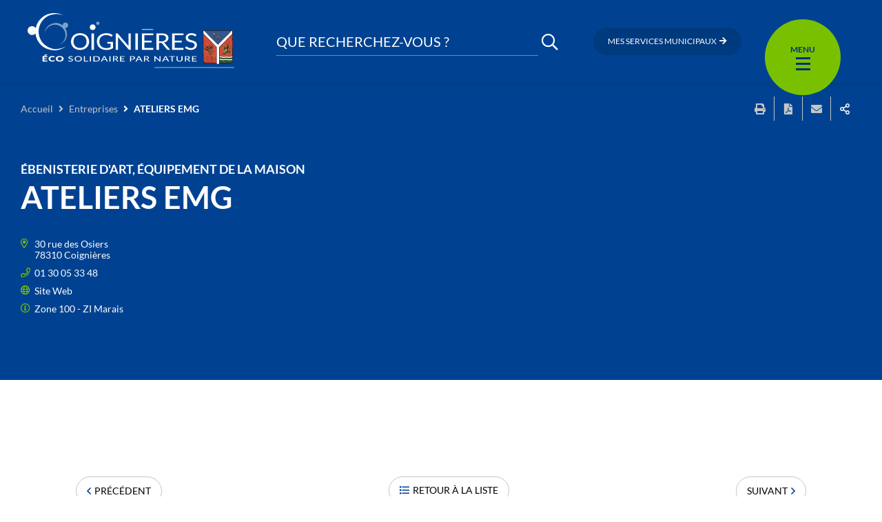

--- FILE ---
content_type: image/svg+xml
request_url: https://www.coignieres.fr/app/themes/stratis-site/images/logos/logo.svg
body_size: 268426
content:
<svg xmlns="http://www.w3.org/2000/svg" width="328.05" height="88.01"><path fill="#fff" d="M181.42 25.78h18v1h-18z"/><circle cx="103.33" cy="22.67" r="4.58" fill="#fff"/><path d="M26.64 70.49v2.05h3.74V74h-3.74v2.09h4.9v1.56h-7.68v-8.72h7.68v1.56zm4.95-4L29 68.18l-.18.1H26.3l1.55-1.62.15-.16.2-.08a1 1 0 01.25 0h3.14zm10.46 8.94h.2a.5.5 0 01.19.1l1.1.84a4.44 4.44 0 01-1.8 1 8.27 8.27 0 01-2.57.35 8 8 0 01-2.43-.34 5.63 5.63 0 01-1.82-.94A4 4 0 0133.77 75a3.9 3.9 0 01-.4-1.78 3.76 3.76 0 01.43-1.8 4.42 4.42 0 011.2-1.33 5.78 5.78 0 011.88-.92 8.51 8.51 0 012.41-.34 9 9 0 011.27.09 11 11 0 011.11.24 6.44 6.44 0 011 .37 4.66 4.66 0 01.77.47l-.94.92a.8.8 0 01-.21.15.57.57 0 01-.34.07.66.66 0 01-.28 0l-.31-.14-.36-.15a3.52 3.52 0 00-.42-.15 5.78 5.78 0 00-.57-.12h-.71a4.14 4.14 0 00-1.26.19 2.7 2.7 0 00-1 .54 2.33 2.33 0 00-.64.88 3 3 0 00-.22 1.19 2.59 2.59 0 00.25 1.2 2.54 2.54 0 00.68.88 2.7 2.7 0 001 .54 3.89 3.89 0 001.22.19H40a2.8 2.8 0 00.58-.09 1.8 1.8 0 00.51-.17 2.27 2.27 0 00.48-.27l.21-.1a1.08 1.08 0 01.27-.13zm15.14-2.12a3.63 3.63 0 01-.44 1.77 4.3 4.3 0 01-1.26 1.42 6 6 0 01-2 1 9.69 9.69 0 01-5.07 0 6.26 6.26 0 01-2-1 4.3 4.3 0 01-1.26-1.42 3.76 3.76 0 010-3.54 4.4 4.4 0 011.26-1.42 6.78 6.78 0 012-.94 9.69 9.69 0 015.07 0 6.2 6.2 0 012 .95 4.3 4.3 0 011.26 1.42 3.62 3.62 0 01.44 1.76zm-2.83 0a2.78 2.78 0 00-.23-1.17 2.2 2.2 0 00-.66-.88 3.22 3.22 0 00-1-.56 5.59 5.59 0 00-2.87 0 3.52 3.52 0 00-1 .56 2.2 2.2 0 00-.66.88 3.06 3.06 0 000 2.34 2.23 2.23 0 00.66.89 3 3 0 001 .55 5.35 5.35 0 001.43.19 5.16 5.16 0 001.41-.19 3 3 0 001-.55 2.23 2.23 0 00.66-.89 2.77 2.77 0 00.26-1.17zm17.02-2.85a.35.35 0 01-.17.15.45.45 0 01-.23 0 .64.64 0 01-.33-.1l-.47-.22a5.39 5.39 0 00-.68-.22 3.71 3.71 0 00-.94-.1 3.41 3.41 0 00-.9.1 2 2 0 00-.65.27 1.27 1.27 0 00-.4.4 1 1 0 00-.14.5.76.76 0 00.25.57 2 2 0 00.63.4 7.06 7.06 0 00.89.28l1 .25c.35.09.69.19 1 .3a3.81 3.81 0 01.89.42 2.1 2.1 0 01.63.63A1.62 1.62 0 0172 75a2.35 2.35 0 01-.26 1.07A2.68 2.68 0 0171 77a3.88 3.88 0 01-1.25.59 6 6 0 01-1.68.21 6.36 6.36 0 01-1.07-.1 6.9 6.9 0 01-1-.23 5.67 5.67 0 01-.89-.35 4.41 4.41 0 01-.74-.47l.5-.61a.57.57 0 01.18-.12.45.45 0 01.23 0 .82.82 0 01.4.13 5.93 5.93 0 00.56.29 4.4 4.4 0 00.79.29 4.32 4.32 0 001.13.14 4.79 4.79 0 001-.11 2.29 2.29 0 00.72-.3 1.41 1.41 0 00.44-.47 1.22 1.22 0 00.16-.62.81.81 0 00-.24-.61 1.74 1.74 0 00-.63-.4 5.73 5.73 0 00-.91-.26l-1-.24a8.78 8.78 0 01-1-.29 3.08 3.08 0 01-.9-.42 2 2 0 01-.62-.65 1.83 1.83 0 01-.24-1 1.78 1.78 0 01.24-.9 2.41 2.41 0 01.72-.77 4 4 0 011.1-.58 5.55 5.55 0 011.57-.2 7.44 7.44 0 011.82.23 4.85 4.85 0 011.44.67zm14.8 2.92a3.75 3.75 0 01-.42 1.77 4.12 4.12 0 01-1.19 1.4 5.76 5.76 0 01-1.84.91 8.94 8.94 0 01-4.76 0 5.86 5.86 0 01-1.84-.91 4.32 4.32 0 01-1.13-1.4 3.9 3.9 0 010-3.55 4.44 4.44 0 011.19-1.4 6.16 6.16 0 011.81-.91 8.75 8.75 0 014.76 0 5.76 5.76 0 011.84.91 4.12 4.12 0 011.19 1.4 3.78 3.78 0 01.39 1.78zm-1.78 0a3.14 3.14 0 00-.29-1.38 2.91 2.91 0 00-.81-1 3.74 3.74 0 00-1.3-.7 6.11 6.11 0 00-3.34 0 3.61 3.61 0 00-1.28.65 3.06 3.06 0 00-.82 1 3.51 3.51 0 000 2.77 2.74 2.74 0 00.82 1 3.61 3.61 0 001.28.65 6.31 6.31 0 003.34 0 3.61 3.61 0 001.28-.65 2.91 2.91 0 00.81-1 3.11 3.11 0 00.29-1.38zm11.72 3.24v1.07H89.4v-8.64h1.74v7.57zm4.48 1.07h-1.75v-8.64h1.75zm14.18-4.31a3.71 3.71 0 01-.42 1.76 4.1 4.1 0 01-1.19 1.36 5.78 5.78 0 01-1.84.88 8.32 8.32 0 01-2.38.31h-4.42v-8.63H109a8.32 8.32 0 012.38.31 5.78 5.78 0 011.84.88 4.13 4.13 0 011.19 1.37 3.71 3.71 0 01.37 1.76zm-1.79 0a3.13 3.13 0 00-.28-1.38 2.91 2.91 0 00-.81-1 3.61 3.61 0 00-1.28-.65 6.28 6.28 0 00-1.67-.22h-2.67v6.57H109a5.9 5.9 0 001.67-.22 3.61 3.61 0 001.28-.65 2.91 2.91 0 00.81-1 3.1 3.1 0 00.28-1.38zm14.37 4.31H126a.63.63 0 01-.38-.09.43.43 0 01-.21-.21l-1-2h-5.18l-1 2a.53.53 0 01-.21.21.85.85 0 01-.38.09h-1.34l4.7-8.64h1.76zm-3.45-3.22l-1.74-3.35a6.6 6.6 0 01-.38-.86 1.4 1.4 0 01-.18.48 5.2 5.2 0 01-.18.4l-1.74 3.34zm7.69 3.22h-1.75v-8.64h1.75zm12.74 0h-1.56a.82.82 0 01-.68-.27l-2.9-3a.63.63 0 00-.3-.21 1.61 1.61 0 00-.49-.07h-1.14v3.55h-1.74v-8.64h3.38a9.6 9.6 0 012 .18 4.33 4.33 0 011.36.48 2.06 2.06 0 01.79.76 2 2 0 01.07 1.85 2.12 2.12 0 01-.55.71 3.57 3.57 0 01-.89.55 5.32 5.32 0 01-1.18.34 1.85 1.85 0 01.56.4zm-5.48-4.47a5.2 5.2 0 001.18-.13 2.59 2.59 0 00.85-.33 1.55 1.55 0 00.52-.53 1.39 1.39 0 00.17-.67 1.22 1.22 0 00-.67-1.12 4.16 4.16 0 00-2-.38h-1.64v3.15zm15.3 3.43v1h-7.28v-8.59h7.28v1h-5.53v2.74h4.45v1h-4.45v2.81zm11.9-7.59a8.43 8.43 0 012 .19 4.39 4.39 0 011.39.55 2.18 2.18 0 01.81.84 2.36 2.36 0 01.27 1.11 2.31 2.31 0 01-.29 1.12 2.69 2.69 0 01-.84.87 4.44 4.44 0 01-1.39.57 8.21 8.21 0 01-1.91.2h-1.81v3.18h-1.75v-8.64zm0 4.44a4.61 4.61 0 001.17-.12 2.61 2.61 0 00.84-.36 1.53 1.53 0 00.51-.56 1.36 1.36 0 00.17-.71 1.44 1.44 0 00-.66-1.24 3.66 3.66 0 00-2-.45h-1.81v3.44zm16.24 4.19H181a.6.6 0 01-.37-.09.43.43 0 01-.21-.21l-1-2h-5.18l-1 2a.53.53 0 01-.21.21.85.85 0 01-.38.09h-1.45l4.68-8.64h1.76zm-3.45-3.22l-1.74-3.35a6.6 6.6 0 01-.38-.86q-.09.26-.18.48a5.2 5.2 0 01-.18.4l-1.74 3.34zm14.75 3.22h-1.55a.82.82 0 01-.68-.27l-2.9-3a.9.9 0 00-.3-.21 1.61 1.61 0 00-.49-.07h-1.13v3.55h-1.75v-8.64h3.38a9.6 9.6 0 012 .18 4.33 4.33 0 011.36.48 2.16 2.16 0 01.8.76 2 2 0 01.06 1.85 2.12 2.12 0 01-.55.71 3.1 3.1 0 01-.88.55 5.4 5.4 0 01-1.19.34 1.69 1.69 0 01.56.4zm-5.48-4.47a5.2 5.2 0 001.18-.13 2.74 2.74 0 00.86-.33 1.55 1.55 0 00.52-.53 1.39 1.39 0 00.17-.67 1.22 1.22 0 00-.67-1.12 4.16 4.16 0 00-2-.38h-1.64v3.15zm22.8-4.16v8.63H210a1 1 0 01-.34 0 1.67 1.67 0 01-.28-.18l-6.63-6.31v6.54h-1.53v-8.69h.9a1 1 0 01.34 0 .68.68 0 01.26.18l6.65 6.32v-6.5zm13.62 8.63h-1.34a.63.63 0 01-.38-.09.43.43 0 01-.21-.21l-1-2h-5.18l-1 2a.53.53 0 01-.21.21.85.85 0 01-.38.09h-1.34l4.68-8.64H220zm-3.45-3.22l-1.74-3.35a5.07 5.07 0 01-.37-.86c-.06.17-.12.33-.19.48s-.12.28-.18.4l-1.74 3.34zm12.8-4.34h-3.73v7.56h-1.74v-7.57h-3.75v-1.07h9.22zm7.3 6.54a4.46 4.46 0 001.26-.18 2.82 2.82 0 00.94-.49 2.16 2.16 0 00.59-.75 2.45 2.45 0 00.2-1v-5.19h1.73v5.22a3.12 3.12 0 01-1.27 2.52 4.6 4.6 0 01-1.49.73 7.52 7.52 0 01-3.94 0 4.6 4.6 0 01-1.49-.73 3.39 3.39 0 01-.94-1.12 2.94 2.94 0 01-.32-1.4v-5.22h1.74v5.22a2.27 2.27 0 00.2 1 1.93 1.93 0 00.6.72 2.82 2.82 0 00.94.49 4.53 4.53 0 001.25.18zm17.33 1.02H257a.82.82 0 01-.68-.27l-2.9-3a.63.63 0 00-.3-.21 1.61 1.61 0 00-.49-.07h-1.13v3.55h-1.75v-8.64h3.39a9.6 9.6 0 012 .18 4.33 4.33 0 011.36.48 2.3 2.3 0 01.79.76 2 2 0 01.07 1.85 2.23 2.23 0 01-.55.71 3.57 3.57 0 01-.89.55 5.4 5.4 0 01-1.19.34 1.64 1.64 0 01.57.4zM253 73.22a5.29 5.29 0 001.19-.13 2.59 2.59 0 00.85-.33 1.55 1.55 0 00.52-.53 1.39 1.39 0 00.17-.67 1.22 1.22 0 00-.67-1.12 4.16 4.16 0 00-2-.38h-1.64v3.15zm15.34 3.43v1h-7.28v-8.6h7.28v1h-5.53v2.74h4.45v1h-4.45v2.82zM97.64 45.69a13.94 13.94 0 01-1 5.42 12.46 12.46 0 01-2.93 4.24 13.12 13.12 0 01-4.55 2.76 18 18 0 01-11.73 0 13.08 13.08 0 01-4.54-2.76A12.27 12.27 0 0170 51.11a14.68 14.68 0 010-10.83A12.44 12.44 0 0172.86 36a13.35 13.35 0 014.54-2.77 17.87 17.87 0 0111.73 0A13.39 13.39 0 0193.68 36a12.54 12.54 0 012.93 4.26 14 14 0 011.03 5.43zm-4 0a11.9 11.9 0 00-.73-4.34 8.77 8.77 0 00-5.33-5.3 13.12 13.12 0 00-8.53 0 9.07 9.07 0 00-3.26 2 8.86 8.86 0 00-2.09 3.26 13.18 13.18 0 000 8.68A8.76 8.76 0 0079 55.3a13.12 13.12 0 008.53 0 8.73 8.73 0 005.33-5.3 12.12 12.12 0 00.74-4.34zm11.79 13.13h-4V32.55h4zm30.05-12.63v10.08a17.61 17.61 0 01-4.69 2.14 20.15 20.15 0 01-5.46.7 19 19 0 01-6.35-1 14.07 14.07 0 01-4.83-2.75 12 12 0 01-3.08-4.24 13.31 13.31 0 01-1.07-5.43 13.91 13.91 0 011-5.48 12.08 12.08 0 013-4.21 13.24 13.24 0 014.7-2.74 18.57 18.57 0 016.18-1 20.43 20.43 0 013.22.23 16.09 16.09 0 012.74.66 13.39 13.39 0 012.34 1 16.15 16.15 0 012 1.38L134 37.15a1.08 1.08 0 01-.68.46 1.22 1.22 0 01-.93-.17c-.33-.17-.7-.38-1.12-.62a9.7 9.7 0 00-1.54-.7 12.89 12.89 0 00-2.13-.58 15.84 15.84 0 00-2.92-.24 13 13 0 00-4.46.73 9.76 9.76 0 00-3.4 2.07 9 9 0 00-2.15 3.26 12.69 12.69 0 000 8.72A9 9 0 00117 53.4a9.57 9.57 0 003.53 2.08 15.69 15.69 0 008.27.3 17 17 0 003.08-1.14V48.9h-4.48a.94.94 0 01-.62-.2.64.64 0 01-.23-.5v-2zm28.23-13.64v26.27h-2a1.79 1.79 0 01-.79-.15 1.88 1.88 0 01-.62-.5l-16.86-19.8a6.8 6.8 0 00.06.9v19.54H140V32.55h2.45a1 1 0 01.33.09 1.67 1.67 0 01.28.18l.31.3 16.9 19.78a4.08 4.08 0 00-.07-.93 3.45 3.45 0 010-.85V32.55zm11.4 26.27h-4V32.55h4zm24.35-2.9v2.9h-18V32.55h18v2.9h-14v8.72h11.35V47h-11.39v9zm26.7 2.9h-3.5a1.79 1.79 0 01-1.58-.75l-7.57-9.39a2.28 2.28 0 00-.75-.63 2.86 2.86 0 00-1.23-.19h-3v11h-3.93V32.55h8.24a19.71 19.71 0 014.78.5 9.88 9.88 0 013.38 1.46 6 6 0 011.94 2.3 7.06 7.06 0 01.63 3 6.64 6.64 0 01-1.9 4.77 8.49 8.49 0 01-2.26 1.64 12.17 12.17 0 01-3 1 3.66 3.66 0 011.3 1.11zm-13.47-13.55a11.26 11.26 0 003-.37 6.26 6.26 0 002.2-1.07 4.43 4.43 0 001.33-1.64 4.94 4.94 0 00.45-2.11 4 4 0 00-1.67-3.53 9 9 0 00-5.13-1.19h-4.32v9.91zm34.69 10.65v2.9h-18V32.55h18v2.9h-14v8.72h11.35V47h-11.39v9zm19.71-19.26a1.56 1.56 0 01-.4.41 1.07 1.07 0 01-.52.14 1.47 1.47 0 01-.82-.32c-.31-.2-.7-.43-1.17-.68a10.33 10.33 0 00-1.69-.69 8.05 8.05 0 00-2.39-.31 7.56 7.56 0 00-2.32.32 4.94 4.94 0 00-1.69.87 3.6 3.6 0 00-1 1.29 3.84 3.84 0 00-.35 1.6 2.82 2.82 0 00.6 1.83 5 5 0 001.66 1.23 12.3 12.3 0 002.24.89l2.56.78c.88.27 1.73.57 2.56.91a9.73 9.73 0 012.24 1.27 5.51 5.51 0 012.19 4.64 8 8 0 01-.65 3.24 7.4 7.4 0 01-1.9 2.63 9.13 9.13 0 01-3.07 1.76 12.62 12.62 0 01-4.14.64 13.84 13.84 0 01-5.17-.93 12.43 12.43 0 01-4-2.5L251 54a1.6 1.6 0 01.4-.33 1.07 1.07 0 01.52-.14 1.18 1.18 0 01.6.19c.22.13.48.29.76.49s.61.41 1 .64a8.67 8.67 0 001.25.64 8.93 8.93 0 001.6.48 9.62 9.62 0 002 .2 8.44 8.44 0 002.5-.35 5.54 5.54 0 001.87-1 4.25 4.25 0 001.17-1.52 4.59 4.59 0 00.4-2 3 3 0 00-.6-2 4.93 4.93 0 00-1.57-1.3 11.06 11.06 0 00-2.24-.87l-2.66-.61a23.54 23.54 0 01-2.57-.87 8.45 8.45 0 01-2.24-1.28 6 6 0 01-1.57-2 6.8 6.8 0 010-5.62 6.94 6.94 0 011.75-2.31 8.61 8.61 0 012.82-1.61 11.25 11.25 0 013.86-.6 13.44 13.44 0 014.45.69 10.94 10.94 0 013.53 2z" fill="#fff"/><circle cx="111.51" cy="16.28" r="2.7" fill="#fff" opacity=".5"/><path fill="#fff" d="M201.39 87.01h126.66v1H201.39zM40.13.08A29.89 29.89 0 0013 24a7.13 7.13 0 10-1.79 9.93 7.21 7.21 0 001.36-1.23A29.87 29.87 0 0061 53.14a28.1 28.1 0 11-3.52-49A29.71 29.71 0 0040.13.08z"/><path d="M58.41 45.26a17.81 17.81 0 001-21.55 4.24 4.24 0 10-3.51-4.87 5 5 0 000 1.09A17.81 17.81 0 0027 32.26 16.75 16.75 0 1149.47 51a17.62 17.62 0 008.94-5.74z" fill="#fff" opacity=".5"/><path d="M302.67 83.14l-.54.94c-.19-.34-.38-.65-.54-1a4.37 4.37 0 00-2.87-2.37 5.24 5.24 0 00-1.48-.14H283a3.29 3.29 0 01-1.81-.47 5 5 0 01-2.2-2.67 6.91 6.91 0 01-.32-2.39V28.19c0-.35.08-.43.43-.43h46c.3 0 .4.06.4.39v47.37a5.22 5.22 0 01-.27 2.29 4.45 4.45 0 01-2.8 2.43 3.77 3.77 0 01-1.1.17h-14a4.74 4.74 0 00-3.2 1 5.88 5.88 0 00-1.1 1.13 4.42 4.42 0 00-.36.6z" fill="#1d1d1c"/><path d="M294.75 28.48a.69.69 0 01.42-.08h28a2.47 2.47 0 01-.64.83c-1.74 1.77-3.42 3.59-5.17 5.37-2 2.06-4 4.16-6.06 6.22-1.22 1.24-2.4 2.51-3.62 3.75-1.73 1.76-3.49 3.49-5.22 5.26-.28.28-.43.16-.64 0-1.25-1.29-2.54-2.54-3.79-3.84s-2.77-2.76-4.12-4.18c-1.56-1.63-3.17-3.2-4.74-4.81s-3.06-3.15-4.6-4.72l-3.69-3.76c.13-.08.27 0 .41 0h1.35a17.81 17.81 0 002.31 0h1.53a5.4 5.4 0 001.27 0h.09a4.13 4.13 0 001.11 0h.05a2.1 2.1 0 00.79 0h.21c1 .07 2 0 3 0a14.94 14.94 0 011.75-.04z" fill="#355693"/><path d="M300.18 67.64V55a.67.67 0 00-.16-.54c-2.87-3-5.71-5.93-8.58-8.88-3.35-3.44-6.72-6.85-10.08-10.28-.65-.66-1.3-1.33-2-2a.52.52 0 01-.17-.42v-4.24c0-.22.06-.26.28-.29a1.25 1.25 0 011.13.48c1.42 1.48 2.86 2.93 4.3 4.4l7 7.15 6.1 6.21c1.3 1.32 2.62 2.62 3.9 3.95.22.23.31.17.48 0 1.43-1.43 2.87-2.86 4.29-4.3 2.07-2.11 4.15-4.22 6.21-6.34q4.29-4.44 8.56-8.9l2.37-2.49a2 2 0 011.07-.12c.07.06 0 .14 0 .22v4.28a.68.68 0 01-.27.51l-7.79 8.09q-5.67 5.88-11.33 11.78c-.41.42-.81.85-1.25 1.24a.71.71 0 00-.25.61v25.09a.79.79 0 01-.35.72 5.06 5.06 0 00-1.44 1.58c-.1.18-.19.17-.29 0a5.72 5.72 0 00-1.76-1.87c-.16-.1-.08-.26-.08-.4q.11-6.24.11-12.6z" fill="#fefefe"/><path d="M292 47c1.07 1.09 2.15 2.18 3.21 3.27l4.2 4.33a.57.57 0 01.19.42v5.59a1.91 1.91 0 01-.34.72.17.17 0 01-.1 0c-.13 0-.19-.09-.23-.19a.34.34 0 00-.37-.24.42.42 0 01-.41-.27c-.15-.37-.38-.38-.72-.28a.53.53 0 00-.34.15c-.12.12-.17.23 0 .32.46.19.49.41.14.77a1.69 1.69 0 00-.42.57c-.05.13-.13.21-.27.17s-.11-.14-.11-.25-.09-.39-.36-.3H296c-.17 0-.3-.06-.25-.28a.4.4 0 01.35-.22c.27 0 .26-.15.35-.28-.66.13-.66.13-.68.47-.26.21-.55.16-.66-.13a.26.26 0 010-.29c.09-.12.16 0 .33 0a.63.63 0 01-.38-.47.33.33 0 010-.24c0-.11.16-.14.22-.23-.17-.07-.18-.21-.14-.37s0-.09-.05-.08c-.34 0-.24-.28-.31-.49-.1.36-.43.38-.68.52a1.2 1.2 0 01.33-.13c.09 0 .26 0 .22.1s.17.43.06.63.06.12.07.19.27.41-.13.5c-.16 0-.11.25-.13.39s0 .36-.2.41a.36.36 0 01-.07-.1v-.12a3.49 3.49 0 01.06-.91c0-.22-.22-.11-.33-.16a1.37 1.37 0 01-.32-.16c-.15 0-.1.13-.14.2a1.76 1.76 0 00-.29.56 1 1 0 01-.13.23 1.58 1.58 0 00-.29.58c-.09.21 0 .49-.32.61-.15 0-.14-.19-.16-.31v-.44a1.19 1.19 0 000-.46V61a1.63 1.63 0 010-.54.5.5 0 000-.55.41.41 0 010-.22v-.28a3.45 3.45 0 01.14-.42 1.47 1.47 0 01.21-.39 4 4 0 00.39-.43c.15-.13.07-.33.13-.48s0-.47.08-.7a.64.64 0 01.1-.26 1.05 1.05 0 00.13-.49c.05-.42.15-.84.22-1.26v-.11c.13-.14-.12-.19-.07-.31a1 1 0 000-.34v-.4a.17.17 0 010-.1c0-.1-.07-.17-.1-.26a.17.17 0 010-.1 1.62 1.62 0 010-.44v-.27l-.05-.09c0-.09-.11-.16-.11-.26a.15.15 0 000-.2.74.74 0 01-.2-.23v-.15h-.08s-.1.38-.34.38a.16.16 0 01-.17-.15.63.63 0 01.3-.61l.14-.07a.12.12 0 00.14-.09.11.11 0 000-.11c-.07-.11-.19-.16-.26 0-.24.4-.66.19-1 .31-.16 0-.24-.07-.14-.24s.15-.1.16-.25c-.31.21-.44.06-.55-.21a.84.84 0 00-1-.33l-.33.14a.22.22 0 01-.25-.07c-.13-.12-.06-.3-.08-.43s.67-.4.88-.28c-.53-.16-1.13.27-1.64-.14a.72.72 0 01-.14-.24c-.05-.1-.05-.21-.13-.29a.53.53 0 010-.59.68.68 0 01.26-.12c.22 0 .41.13.65.06s.18.08.19.2-.1.19-.23.23-.31-.18-.47 0a.49.49 0 00.07.45v.06c.06 0 0-.07 0-.11a.1.1 0 01.07-.08.34.34 0 01.3.1c.08 0 .15.14.28.13-.08-.08-.21 0-.28-.13 0-.37.19-.4.37-.36s.09-.1.11 0c-.07 0-.16.06-.21 0a1.2 1.2 0 01.2-.8c.09-.09.21-.18.32-.08a.37.37 0 01.15.42c-.08.18-.17.1 0 .15s.06-.1.08-.15a.38.38 0 000-.47.19.19 0 010-.28c.28-.11.44-.37.71-.48s.43-.11.54.2c.06.15.26.25.13.48.41-.25.46-.23.64.22a.93.93 0 00-.33-.45c-.26-.23-.42-.35-.26-.64z" fill="#d64f3b"/><path d="M312 47.51c1.22-1.35 2.5-2.63 3.76-3.92a.34.34 0 01.17.11c.37.35.37.35 0 .64.26-.24.6-.12.9-.2s.15.16.05.25a.49.49 0 00-.13.51.27.27 0 01-.13.36c-.2.07-.19-.15-.29-.24a.73.73 0 00.27.49c.1.08.16.19.06.31s-.22.07-.33 0-.16-.14-.25-.19-.1 0-.12.06 0 .1 0 .07c.26-.19.29.12.43.17s.2.11.27 0a.52.52 0 01.26-.17c.41-.18.46-.16.52.29a1.28 1.28 0 000-.55.22.22 0 01.19-.25.2.2 0 01.22.17.92.92 0 01.06.43.56.56 0 00.42.67.47.47 0 00.33 0c.27-.07.25.32.36.22a.33.33 0 01.38 0 .38.38 0 01.11.33.27.27 0 01-.07.08c-.28.1-.58.12-.74.46a.29.29 0 01-.47.17l-.11.13c0 .05-.24.36-.45 0s-.28 0-.34 0a.86.86 0 01.21.07c.25.29.5.29.8 0s.4-.15.42.11a.43.43 0 00.43.43c.27 0 .21.18.36.13s-.22-.18-.32-.28l-.08-.07c-.11 0 0-.22-.18-.23s-.18 0-.17-.15.1-.18.21-.21a.93.93 0 01.79.27v.14s-.09.24.07.3.23.25.39 0a.21.21 0 01.29 0c.17.1 0 .24.07.38 0-.45.2-.49.54-.38l-.49-.1a.2.2 0 01-.2-.2c0-.19.17-.11.35 0-.26-.14-.45-.26-.16-.47l.1-.07c.15 0 .27-.24.48-.13-.17-.16-.35-.31-.1-.55a.57.57 0 01-.27.16.57.57 0 00-.44.46c0 .14 0 .3-.23.24a.3.3 0 01-.27-.34c0-.17.27-.32.05-.52v-.15c0-.21.39-.17.32-.23a.46.46 0 01-.2-.42c0-.24-.19-.21-.35-.21s-.85-.59-.8-.89c0-.08 0-.16.13-.18s.12 0 .17.09l.12.2c.27.37.57.37.93.1.13-.1.35-.42.61-.08 0 .06.2 0 .31 0 .32 0 .35 0 .2.36.26 0 .08-.53.46-.43s.26.35.41.51c.21-.1.21-.61.45-.46s.75 0 .7.52c-.42-.09-.55.31-.82.49.3-.14.45-.5.82-.49.09-.27-.11-.33-.29-.38a.4.4 0 01-.3-.17c-.05-.07-.09-.14-.05-.22a.13.13 0 01.18 0c.23.23.42-.09.66 0s.38 0 .23.36a.13.13 0 000 .12c.13 0 .14-.08.21-.13s.24-.06.26.08a3.22 3.22 0 01.13.6c.06-.35.12-.38.44-.23v12s-.14 0-.13.06c.18.5-.16.27-.34.25s-.21-.11-.11-.26v-.06c.07-.16.18-.36.06-.48a.33.33 0 00-.44 0s-.11.06-.14 0c-.23-.4-.78-.37-1-.76a.22.22 0 01.07-.2c.24 0 0-.14.05-.2s.23-.07.3-.18.06-.37.19-.52.15 0 .21.2c-.06-.36-.25-.48-.57-.38a.45.45 0 01-.23 0 .61.61 0 01-.16-.16c0-.32.29-.15.36-.28-.66.17-.33-.29-.24-.44s.32-.07.52 0c-.32-.27-.71-.23-1-.39-.1-.06-.24-.1-.25-.23s.07-.22.23-.23c-.27-.07-.55-.12-.62-.47s.17-.36.11-.56.11-.23-.08-.24-.23-.05-.25.12-.14.19-.28.1-.53 0-.62-.35c0-.06-.12 0-.19 0-.36 0-.51-.17-.48-.52s0-.4-.16-.53 0-.23-.11-.31a.41.41 0 01-.05-.09c0-.25.2-.35.31-.52a.41.41 0 00-.15-.57.31.31 0 00-.1-.05h-.09a.81.81 0 01-.31 0 .17.17 0 01-.1 0c-.11-.07-.23-.13-.25-.29s0-.11-.11-.13c-.33-.07-.33-.08-.43-.37.34.42.16.8-.05 1.19v.11a.59.59 0 01-.69.47 6.65 6.65 0 01-1-.66c-.1-.06-.21-.14-.29 0s.17.52 0 .77a.17.17 0 01-.12.1h-.11c-.13-.12-.08-.27-.07-.4a.41.41 0 00-.15-.37.21.21 0 01-.06-.1c-.05-.24.15-.44.13-.69s.28 0 .27-.15-.27.06-.27-.14-.05-.17-.17-.23-.08-.36.11-.48c0 0 .13 0 .11-.06h-.25c-.18-.11-.44-.15-.38-.48 0-.1-.11-.07-.18-.07a.3.3 0 00-.21.24 2.07 2.07 0 00.1.43.3.3 0 01-.2.36c-.23.09-.46.13-.68.22s-.31-.09-.38-.27c-.06.09.09.3-.1.27s-.53 0-.59-.21a.62.62 0 00-.51-.4.57.57 0 01-.59-.55z" fill="#d64c37"/><path d="M288.9 49.36c.1.06.08.16.08.24.17.28.11.61.25.9 0 .1-.43.3-.58.22a.69.69 0 00-.44-.13c-.08 0-.13-.08-.11-.18a1 1 0 01.4-.32c-.4-.17-.25.22-.38.3a5.14 5.14 0 01-.08.88c0 .15-.09.26-.21.22s-.24.08-.29.22-.07.22-.2.22-.15-.12-.17-.23a.38.38 0 010-.15s-.15-.31-.31 0-.27.06-.41 0c.53.23.85.59.78.93.18-.1.24-.39.49-.3s.06.23.11.33a1.14 1.14 0 000-.45c-.07-.34.23-.54.34-.81s.32-.09.47 0 .13.19 0 .29 0 .06 0 .11c.14.35-.07.35-.32.29a.52.52 0 01.36.27v.1a1.12 1.12 0 01.05.31.53.53 0 000 .25.29.29 0 01-.12.29.17.17 0 01-.1 0 1 1 0 00-.74 0c.37 0 .47.2.47.53v.1c-.06.09-.12.18-.05.29s.11.17 0 .24-.25.07-.28 0c-.17-.41-.49-.28-.78-.27a.38.38 0 01-.15 0c-.09-.12 0-.16.08-.21s.24 0 .33-.15c-.15-.06-.31-.08-.45-.13s-.2 0-.2-.16.14-.14.24-.17c-.27.07-.5.08-.64-.23s-.23 0-.35 0a.54.54 0 01-.34-.16l-.08-.09a.12.12 0 00-.1-.11l.06.14a.2.2 0 010 .11.15.15 0 01-.09.06h-.17c-.28-.11-.34.18-.41.3a3.46 3.46 0 01-.72.71c-.3 0-.25-.3-.36-.45s-.14 0-.21 0a.53.53 0 01-.19-.25c0-.08 0-.24-.18-.12h-.11a1.21 1.21 0 00-.24-.21h-.11a2.29 2.29 0 000 .37.56.56 0 00.09.36.25.25 0 010 .17c-.13.12-.33.06-.44.21.07 0 .11-.06.17-.09s.16 0 .22 0 0 .17 0 .25-.19.1-.15.14c.35.32.11.36-.18.47s-.17.29 0 .43a1.78 1.78 0 01.35.32c.15.23.09.38-.19.5.14.11.46 0 .43.29s-.17.36-.3.31-.36 0-.44-.06c.08.06.32.08.27.35l-.06.09c-.07.06-.13.14-.24.13-.19-.17-.41-.3-.61-.47s-.06 0-.1 0h-.19a1.29 1.29 0 00-.39-.23l-.3-.09c-.13 0-.25-.13-.39-.17h-.16c-.34-.2-.5-.59-.8-.84v-2a.3.3 0 01.41.12.29.29 0 01.4-.1h.05c.12.09.22 0 .33 0s0-.19 0-.23c.15-.22-.16-.51.13-.72s.3-.15.41 0a1 1 0 00.47.43.32.32 0 000-.3c0-.12-.19-.23 0-.35s.26 0 .38 0 0 .1.13.06a1 1 0 00-.25-.39c-.12-.15-.23-.25-.05-.4a.44.44 0 01.62 0c.08.06.09.18.22.23s0 .15 0 .23c.06-.13.26-.27 0-.38 0 0-.09-.11-.06-.13.31-.22-.11-.44 0-.65a.2.2 0 010-.11c.05-.08.15-.15.07-.25-.22-.28-.09-.56 0-.87a.29.29 0 01-.4 0c-.16-.1-.08-.23 0-.36-.12 0-.21.07-.21.15 0 .35-.36.37-.55.54a.3.3 0 01-.34 0c-.13-.1 0-.2 0-.29a1.22 1.22 0 00-.1-.84c-.15.13-.13.28-.16.42s-.11.33-.3.29 0-.2-.06-.3a.3.3 0 00-.05-.15c-.14.1-.17.19-.05.33a.27.27 0 010 .3c-.08.11-.17 0-.25 0-.31-.11-.53.17-.81.2v-5.8a.2.2 0 01.18-.07c.21.08.32.06.34-.21s.15-.17.26 0 .31.29.38-.06c0-.19.15-.12.27-.12a.59.59 0 01.62.32c.13.28-.06.45-.22.63a.66.66 0 01.81-.17c.23.09.2.35.14.56a.21.21 0 01-.1.06c-.3-.07 0 .17-.11.22a.61.61 0 00-.19.42v.11c0 .16-.06.38.24.33a.13.13 0 01.15.1c0 .07 0 .15-.07.17s-.3.29-.49.06c-.06-.08-.08.08-.14 0s.05 0 .07 0c.42.23.47.55.13.87-.08.07-.08.07-.05.27.15-.33.39-.63.3-1 0-.08 0-.15.13-.18s.16 0 .17-.07c.12-.61.34-.09.51 0 0-.36.26-.56.45-.79s.24 0 .22.11a.65.65 0 000 .39c.1.15.15.3.42.22s.3.12.15.41c.17-.14.12-.41.37-.32s.16.24.27.33.08-.06 0 0c-.24-.19 0-.32.08-.41a.34.34 0 01.47-.06c.07 0 .09.16 0 .19-.33.12-.17.33-.12.53 0-.1-.07-.17-.05-.27s0-.24.16-.2a.55.55 0 00.31 0c.07 0 .11.12.2 0a.44.44 0 01.39 0c.17.13.24.24 0 .31a.42.42 0 00-.22.08c-.06.07-.14.06-.27.09.14 0 .22.16.3 0a.22.22 0 01.28-.13c.15 0 .14.2.14.34 0 .41-.14.51-.49.42.2.19.48.15.72.22s.38.1.14.44c.3.08.73 0 .74.49.17-.23.18-.25 0-.32a.92.92 0 01-.27-.16c-.23-.19-.21-.29.05-.43h.07c.14 0 .26-.26.37-.15s.34.33.3.58 0 .27.21.32.41.4.56.62a.56.56 0 00.31.22z" fill="#d64e3a"/><path d="M299.18 61.41a1.66 1.66 0 01.35-.76v.4a.34.34 0 000 .31v.09c-.08.12 0 .24 0 .36a1.38 1.38 0 01-.25 1c-.09.11 0 .2.06.28s.15.18 0 .23c-.38.13-.36.41-.32.72 0 .11-.14.2-.07.36.19 0 .33-.44.59-.14v5.45a2.62 2.62 0 000 .79c-.38 0-.38-.25-.31-.54a.66.66 0 01-.39.47.24.24 0 01-.32-.06.22.22 0 01.05-.31c-.16 0-.16 0-.14.24a1.06 1.06 0 01-1 1c-.21 0-.52-.17-.36.33.08.22-.25.31-.49.29a.18.18 0 01-.09-.08c-.05-.17-.21-.31-.13-.51s-.11-.11-.15-.18c-.23.13-.36-.07-.57-.19 0 .28-.11.52 0 .77a.2.2 0 010 .11c.13.09-.3 0-.05.12a.8.8 0 01.23.22c.09.14.05.28-.11.24-.35-.1-.3.15-.32.33a4.34 4.34 0 000 .51c0 .12 0 .22-.15.24s-.18-.08-.2-.19 0-.08 0-.11c.15-.4-.23-.39-.4-.46-.39-.14-.4-.11-.22-.45a1 1 0 00-.81.21c-.13.13-.47-.12-.45-.36s-.1-.62.27-.79c-.09-.12-.31 0-.31-.19s.17-.16.25-.28c-.23 0-.53 0-.45-.36 0 0-.12 0-.16-.06-.12-.23 0-.5-.18-.73a3.37 3.37 0 01-.1-.34.88.88 0 010-.23 1.82 1.82 0 000-.33 2.05 2.05 0 01.06-.49 1.27 1.27 0 00.09-.47 1 1 0 010-.24c0-.1 0-.27.17-.26a.2.2 0 01.21.17c0 .15.06 0 .07 0a.94.94 0 01.47 0 .11.11 0 00.06.09.47.47 0 00-.05-.1c0-.1 0-.16.14-.15.3 0 .41-.13.38-.4s.19-.4.34-.48c-.21 0-.27-.15-.07-.38-.31 0-.59.19-.86 0-.07 0-.15-.09-.14-.18s.12-.12.19-.11c.37.06.6-.32 1-.28.17 0 0-.18 0-.28a2.57 2.57 0 00-.12-.55l-.09-.31a1.43 1.43 0 01-.13-.71 1.13 1.13 0 00-.05-.48v-1a.41.41 0 01.12-.35c.21-.22.05-.51.13-.76s.15-.24.3-.1c.23-.28-.31-.37-.13-.66s-.49-.35.07-.55c-.2 0-.34-.14-.42 0s-.23 0-.25.14l-.06-.18c0-.15.13-.17.22-.19.39-.09.4-.1.41-.46.23 0 .4.07.27.38s0 .2.42.09c-.19.32-.16.57.22.72-.18 0-.43 0-.42.2s0 .42.28.5c.1 0 .1.1 0 .22s-.07.14-.17 0 0-.21-.11-.1a.16.16 0 000 .22c.16.2.34.3.58.15 0 .2.15.25.32.24a.31.31 0 01.09.11.31.31 0 00-.09-.11c0-.07-.09-.17 0-.2s.24.26.44.29c0 0 .2.18 0 .27s0 .12 0 .14.16 0 .16-.07c0-.35.33-.52.53-.74s.21-.21.14-.35-.15-.26-.35-.19-.2-.14-.21-.24a.62.62 0 01.57-.39.12.12 0 00.14 0c.34-.26.46-.1.58.24a.43.43 0 00.37.31.42.42 0 01.5.3v.06c0 .06.1.12.22.17v.08z" fill="#d7513c"/><path d="M320.65 47.67l-.15.22.21.16c.07.06.26-.13.22.08s-.19.06-.3 0l-.23-.05c.17.39.46.22.68.23.06 0 .12-.09.15 0a.15.15 0 01-.07.19.44.44 0 01-.49 0c-.08.12 0 .19 0 .25V49a.22.22 0 01-.27 0c-.08 0 0-.14 0-.21s.17-.15 0-.2-.21 0-.21.12c0 .28-.18.18-.23.08s-.2-.15-.31-.19-.19-.13-.11-.2c.27-.22-.08-.29-.11-.43s-.51 0-.69.17c.36-.16.32.15.43.28s.18.43.5.36a1.52 1.52 0 01-1-.21c-.11-.08-.14-.15 0-.26s0-.2-.05-.23a.15.15 0 00-.21 0 .11.11 0 000 .07c-.12.38-.52.14-.77.27s0-.29-.19-.39 0 .21-.16.22a.35.35 0 01.11-.48h.05c.26-.11.33.19.49.38-.13-.3.41-.25.17-.62.2.09.24.32.25.29s.29-.08.34-.25c.13-.4.45-.45.8-.42 0 0 .08.12.18.12-.07 0-.15 0-.18-.12a.78.78 0 00-.27-.46c-.18 0 .07.27-.15.23s-.29-.15-.18-.47c-.25.25-.47.36-.63.18s-.72-.27-.42-.76v-.19s0-.39-.21-.35-.07.22-.05.35a1.71 1.71 0 010 .32c0 .07.18.21-.06.21a.2.2 0 01-.2-.18V46c.08-.26-.08-.29-.19-.15s-.52 0-.34.33h-.09c-.13-.2-.37.07-.47-.08s-.16-.26-.36 0c-.15-.21 0-.37.11-.49s.16.1.25.13.09.07.14.09.2.13.27 0-.06-.15-.13-.21c-.3-.25-.34-.49-.12-.7.07 0 .06.11 0 .18a.11.11 0 00.13.17c.13 0 .19 0 .13-.22a.52.52 0 01.19-.71l.11-.05c-.33-.07-.55.25-.8 0 0 0-.11 0-.1.09a.21.21 0 01-.19.22c-.16 0-.08-.11 0-.18s0-.38.25-.25h.16c-.18-.19-.45-.26-.5-.52 1.47-1.57 3-3.13 4.49-4.63.11.06.19.12.34 0a.72.72 0 01.82-.06c.1.06.07 0 .12 0 .21-.28.31-.26.43.06s.11.41.41.33c.09 0 .18.1.27.15.11.31-.3.18-.32.41.18-.1.38-.15.32-.41-.29-.18-.19-.38 0-.56s.49-.31.67-.13.06.13.14.08 0-.09 0-.14a1 1 0 00-.05-.24.8.8 0 01.16-1.11l.16-.09.11-.06c.18-.13.17-.19 0-.31s-.31 0-.27-.22.17-.18.29-.22a1.8 1.8 0 00.8-.56c.07-.09.14-.21.29-.11v4.56c0 .1-.11.1-.19.1a7.42 7.42 0 00-1.39.34.27.27 0 00-.22.25.25.25 0 00.21.22 1.74 1.74 0 01.49.25c.11.06.16.17.1.26-.23.38.08.43.31.49s.39.07.28.37c.13-.28.26-.29.41 0a4.41 4.41 0 000 .89v2.04c-.16 0-.39-.14-.35.22 0 .14-.18.13-.36.16.32-.29 0-.54.07-.79-.12 0-.14 0-.18.08s0 .33-.23.2a.28.28 0 01-.12-.38V45c.05-.05.18-.07.1-.17s-.13-.09-.22 0-.23-.18-.35.1-.33 0-.49-.19c0 .38.35.32.52.45s.33.18.06.35c-.1-.15-.1-.4-.42-.22s-.12-.3-.36-.27l-.29.65c-.1-.19-.34-.23-.32-.51 0-.12-.16-.13-.26-.15s-.07.15-.12.19.05.31-.12.26-.24.14-.3 0 .11-.22.35-.31c-.43-.06-.78.18-1-.2-.15.09.08.3-.14.34s0-.17-.15-.15a1.31 1.31 0 01-.09.28c-.05.11 0 .11-.14 0s-.23.11-.36.19c-.17-.3-.55-.43-.65-.79-.13.26 0 .43.21.56 0 0 .09 0 .09.06 0 .42.26.28.49.29s.39.08.29.38.1.2.29.14c0 .17-.17.34.05.46-.19.12-.26-.26-.42-.06a.33.33 0 000 .29c0 .17.18 0 .26.09-.32.24-.38.53-.14.66s.16 0 .18-.09c0-.36.17-.48.61-.61a.18.18 0 00.1-.11c0-.07 0-.14.12 0s.12.07 0 .12-.1.28.07.39.14.17.08.25-.14 0-.24-.06-.22.17-.39.13-.06 0-.09 0h.07c.05 0 0 .07 0 0s-.01-.07-.02-.07z" fill="#d64b36"/><path d="M282 45c0-.19 0-.5-.1-.51s-.52-.23-.66.17c-.06.19-.19 0-.3 0 .1-.11.18-.23.27-.33a.28.28 0 000-.38.78.78 0 00-.35-.18c-.35-.09-.4.06-.44.32s-.12 0-.18 0a.43.43 0 01-.32-.33c0 .12-.24.19-.07.33s.14.11 0 .19-.22.06-.24 0c-.07-.25-.27-.1-.4-.16V34c0-.07.21.15.3.24l7.76 8c.33.33.64.68 1 1 .11.27-.25.26-.26.46l-.06.09c-.28.08-.22.34-.24.53s.17 0 .26.09.13 0 .15.09-.05.14-.11.18c-.56.36-.56.36-.18.92.06.09.11.17 0 .23s-.22.12-.33 0a1.27 1.27 0 01-.13-.19c-.07-.11-.21-.21-.3-.16s-.45 0-.66.09h-.1c-.1 0-.19.07-.29.08h-.1a.69.69 0 01-.22-.16.69.69 0 00-.18-.16c-.24-.15-.3-.29 0-.45s0-.28 0-.43-.09-.39-.35-.15-.41.1-.62.13-.17-.08-.18-.2 0-.24 0-.35-.1-.33-.35-.23c.12.12.48.14.17.43-.09.09.09.17.12.27s.16.16 0 .28a.2.2 0 01-.25.06 1.28 1.28 0 00-.55 0 .31.31 0 01-.28-.23c0-.13.09-.15.17-.18s.14-.19.13-.32a.28.28 0 01-.12.27 1.56 1.56 0 00-.49.5c-.24.34-.64.24-1 .39.08.05.08-.02.08-.12z" fill="#d64b37"/><path d="M322.82 56.49c.23 0 .37.35.51.32.39-.07.39.26.56.43.09-.49.5.06.66-.25 0 .33.05.66-.25.88l.46.13c0-.16-.28-.19-.14-.37s.17.1.27.06V69c0 .32 0 .43-.42.36a5.39 5.39 0 00-2.55.26 7.56 7.56 0 01-4.88-.13c-.09-.18 0-.25.16-.27a.41.41 0 00.39-.32c.06-.21.28-.16.44-.23s.34 0 .5-.07.21.15.18-.09.15-.07.23 0c.36.12.68-.07 1-.1.15 0 .18-.14.12-.27a.51.51 0 01.06-.49s.17-.14.06-.15-.1-.23-.26-.15-.47 0-.71 0-.27 0-.29-.13.13-.18.23-.24.08 0 .11 0c-.13.06-.28 0-.4.14a.28.28 0 01-.39-.07.19.19 0 010-.27h.06c.1 0 0-.14.06-.21s.16-.23.26-.09.34.09.51 0 .36 0 .42-.26.26-.22.45-.18.12.17.11.3a.32.32 0 000-.43c-.09-.15-.21-.39.15-.48.07 0 .15 0 .15-.09s-.07-.1-.15-.11c-.37 0-.38-.06-.24-.44h.28a.75.75 0 01.28.18c.09 0 .07.27.26.16a.24.24 0 010-.12c.69-.71.46-1.57.39-2.4a.68.68 0 00-.17-.35 1.14 1.14 0 01-.27-.83v-.27a3.65 3.65 0 00-.25-.53.48.48 0 010-.17c.08-.12.22-.13.35-.17s.18 0 .17.13a2.23 2.23 0 00.25 1.11.55.55 0 010 .36c.08-.36.08-.36.38-.41 0-.12-.23-.17-.11-.32s.22-.09.36-.09a.53.53 0 01.51.21.16.16 0 010 .23.06.06 0 01-.06 0s.11.18.23.21 0-.22 0-.33.18-.12.29-.11c-.16-.16-.36.14-.52 0s0-.37.08-.54a.86.86 0 01-1 .28c-.15-.06-.17-.24 0-.25.49 0 .73-.58 1.18-.56 0 0-.11 0-.12-.06-.06-.44-.39-.24-.62-.26s-.25.12-.33 0 0-.24.11-.34a.56.56 0 01-.77-.12v-.07c-.06-.14 0-.34.11-.3.33.11.23-.09.26-.25s.18-.24.33-.06.06-.06 0 0c-.16-.26 0-.43.14-.59-.07 0-.18.07-.17.12 0 .34-.36.31-.46.53a.13.13 0 01-.18 0 .42.42 0 01-.19-.32 1.62 1.62 0 000-.44c0-.17.16-.18.29-.22s.3 0 .35-.22a.56.56 0 01-.78.12c-.13-.07-.13-.7 0-.86s.12-.11.19 0 .38.07.57 0h.1a.59.59 0 00.39-.26.75.75 0 01.32-.23c.25-.12.32-.07.3.23s.03-.13.1-.12z" fill="#d64f38"/><path d="M320.27 64.64a.88.88 0 000 .23.83.83 0 00.06.21c.22-.3.38-.13.47.07s0 .29-.23.23c-.08 0-.23-.07-.28.05s.07.19.14.27.15.21.33.18c-.21.15-.15.57-.55.41 0-.13.25-.13.14-.3s-.12 0-.18 0-.29 0-.26.26c0 0 0 .23-.21.13s-.27 0-.31.09c-.29.26-.44.09-.56-.15-.24.07.08.44-.26.42v.14s.2.15.24.09.24-.08.34-.15c.31-.23.3 0 .35.25-.18-.06-.36-.17-.49.12.38-.12.79.31 1.13-.19 0 .29 0 .29.31.42-.21.2-.46.39-.19.73a.16.16 0 010 .24.11.11 0 01-.08 0c-.44 0-.86.36-1.36 0 0 .14.11.26 0 .34s-.07.08-.13 0a1.4 1.4 0 00-.86 0c-.07 0-.07.07-.07.14a.53.53 0 01-.45.31c-.2 0-.16.1-.18.21-.33-.06-.66-.09-1-.17a4.9 4.9 0 00-2.59.39 6.89 6.89 0 01-4.35-.22c-.17-.25-.17-.25-.07-.53-.23.3-.41.2-.57-.07s-.08-.39-.37-.26c-.1 0-.14-.09-.13-.19a1.37 1.37 0 01.54-.79c.09-.09.25-.07.22.13s.09.27.28.24a.08.08 0 00.08.08l-.09-.08c-.1-.06-.3 0-.25-.22s.18-.19.34-.16a.39.39 0 00.26 0c-.25-.13-.25-.13 0-.29 0 0 .09.06.14 0l.05-.06a.1.1 0 00-.08.06.09.09 0 01-.07 0c-.12-.14-.27-.33-.11-.48s.32 0 .46.12l.18.11s-.16-.21 0-.25.27-.64.65-.3c-.1 0-.16-.23-.35-.09s-.29.2-.36 0a.39.39 0 01.1-.5l.19-.08a.18.18 0 01.2 0l.09.07a1.33 1.33 0 00.6.39h.1a.59.59 0 00.45 0c.32-.15.69.08 1-.11A.51.51 0 00313 66c.42-.27.85-.53 1.26-.83a3.29 3.29 0 00.39-.17 3.21 3.21 0 00.5-.31 3.69 3.69 0 00.7-.61L316 64a2.28 2.28 0 00.6-1.28.57.57 0 01.08-.34 4.48 4.48 0 00.16-.52 8.42 8.42 0 000-1.23v-.74a1.82 1.82 0 000-1.13.57.57 0 00-.23-.61c-.06-.16-.1-.33-.17-.49a.53.53 0 010-.25.76.76 0 011 0c.06.1 0 .17 0 .26-.23.47-.21.65.16 1a.78.78 0 01.23.86 3.42 3.42 0 00-.25 1.55 1 1 0 00.09.39 7.82 7.82 0 00-.09 1.37 1.3 1.3 0 00.84 1.22 1 1 0 01.36.19c.22.2.5.16.77.19h.1c.12 0 .24.08.35 0l.11-.1a.22.22 0 01.22.12.28.28 0 01-.06.18z" fill="#d6503a"/><path d="M279.24 64.25v-2.48c.37-.23.55-.68 1-.79.18 0 .08-.35 0-.53s-.15-.19-.06-.29.22 0 .33.05.38.24.61 0a.12.12 0 01.17 0 .11.11 0 010 .08c-.05.33.17.18.31.19a1.1 1.1 0 01-.26-.67.4.4 0 01-.2.34c-.18.1-.26 0-.37-.12s-.16-.08-.23-.14-.16-.16-.11-.19.08-.42.27-.54.47-.41.81-.39a7 7 0 01.79 0 .59.59 0 01.31.12 2.61 2.61 0 00.44.37c.06 0 .11.12.18.17a.88.88 0 00.22.1.85.85 0 01.46.28c0 .08 0 .12-.11.12h.2a1 1 0 01.32.12 1.13 1.13 0 00.39.17 1.18 1.18 0 00.59 0h.11a.86.86 0 01.42.25 2.33 2.33 0 00.66.63 6.63 6.63 0 01.91 1 7.17 7.17 0 01.52.71 1.54 1.54 0 00.17.19 2.51 2.51 0 01.25.32 1.08 1.08 0 00.18.24 1.11 1.11 0 01.23.41v.11a.4.4 0 00.2.37 1 1 0 01.26.25 3.64 3.64 0 01.3.59c0 .22-.15.17-.28.15a.92.92 0 01-.35-.26 1.35 1.35 0 00-.32-.26 2.39 2.39 0 00-.35-.28H288a.33.33 0 000 .14 1.41 1.41 0 000 .41.27.27 0 01-.05.26c-.16.17-.45-.14-.56.19.12-.3.42 0 .58-.2a1 1 0 01.4.78.08.08 0 01-.08.07c-.07 0-.09-.13-.17 0a.27.27 0 01-.07.08l-.27.17c-.2.11-.37.29-.44-.16 0-.25-.42-.39-.58-.65.12.21.18.38-.1.51.15 0 .25-.19.36-.1s.36.1.32.31-.3.26-.51.29-.13-.15-.24 0-.45.08-.67 0-.08-.22 0-.35.18 0 .09-.12-.1-.18-.23 0-.31 0-.36 0c-.22-.39-.73-.32-1-.67 0 0-.08-.08-.13 0-.37.34-.36 0-.41-.23s-.38-.32-.45-.58c-.27 0-.28 0-.4-.08a.53.53 0 00-.59 0c-.19.12-.59 0-.88.16s-.3-.2-.52-.32c.11.12.24.18.18.28s-.27 0-.41.09a.74.74 0 01-.67-.33c-.13-.18-.26-.37-.54-.17a.31.31 0 01-.36-.17z" fill="#d7513b"/><path d="M309.06 68c-.37.13-.39.11-.4-.5-.21.41-.6.57-.6 1 .14.06.13-.1.21-.13s.21-.08.19.1 0 .08 0 .12c.13.48.32.52.78.12-.08.24-.24.47-.09.73a13.92 13.92 0 01-1.57-.27 7.8 7.8 0 00-2.41.11c-.37.08-.42 0-.42-.34V57.67c.05-.1.12-.21 0-.31v-.48a.21.21 0 01.28 0 .18.18 0 01.05.07 2 2 0 00.42.59c.16.12-.08.33-.21.47.47 0 .66.15.81.66a.46.46 0 01.58-.1 1.75 1.75 0 00.55.12c.07 0 .17 0 .19.08a.27.27 0 01-.08.22c-.16.2-.42.11-.62.23a.21.21 0 00-.19.11c.26-.15.52-.13.74-.26s.31-.06.33.08.36.39.08.65c-.09.08 0 .13.08.15s.17.29.05.47-.24.42 0 .6v.14c-.18.41-.15.55.17.84a1.8 1.8 0 01.2.19.21.21 0 010 .31c-.11.13-.14 0-.21-.07a.66.66 0 00-.48 0h.17s.29-.1.35.08-.12.22-.23.3a.18.18 0 00-.1.11.55.55 0 00.4 0c.27-.12.41 0 .54.22s.12.17.05.28-.13.2-.28.16-.19-.06-.24.06a.28.28 0 00.08.29c.24.22.21.32-.12.32a.22.22 0 00-.24.17.17.17 0 00.1.2c.11 0 .22.09.31 0a.26.26 0 01.34-.05c.12.08.05.2 0 .3a.35.35 0 00.16.41c-.07-.09-.21-.14-.22-.26s.15-.16.25-.22a.14.14 0 00.09-.08c.22-.29.31-.13.38.11a1.42 1.42 0 00.08.18l.06.07a.32.32 0 00.22.1c.15.07.22.22.34.32s.2.18.11.33 0 .26-.1.21-.23.07-.19.1 0 .26 0 .3a.19.19 0 00.25-.06v-.07c0-.1.06-.11.13-.06l.59.41c-.31.14-.44-.27-.69-.13-.06.15.25.1.15.26s-.16 0-.24 0-.33 0-.17.27.15.23 0 .37c0-.37-.29-.45-.58-.51l.09.46s-.11 0-.12.07a.09.09 0 00.05.12.06.06 0 00.06 0c.1 0 .2-.07.31 0a.78.78 0 01-.54.11c-.1 0-.22-.15-.3 0s.19.06.21.18a.59.59 0 00.06.14z" fill="#d7513c"/><path d="M309.39 65.12c-.23-.09-.15-.34-.26-.52-.13.18-.18.46-.49.32 0 .26.32.22.34.42-.51 0-.61-.07-.36-.56.08-.15 0-.15-.07-.18s-.16 0-.15.08c0 .33-.18.12-.28.13a.32.32 0 01-.36-.26.33.33 0 01.29-.34h.33c-.08-.18-.34-.16-.33-.46s.16-.32.32-.24.21 0 .28-.08-.12-.12-.12-.16c-.08-.6-.51 0-.69-.19-.11.12-.19.11-.26 0s0-.24.15-.26.18-.12.26-.21c-.12.08-.27-.12-.38.07s-.1 0-.13-.06 0-.14.06-.14.45-.28.59.09a.18.18 0 00.07-.23.23.23 0 00-.07-.07 1.16 1.16 0 01-.48-.59c-.08-.23-.1-.41.19-.53-.2 0-.19-.25-.42-.26.23-.16.24-.41.38-.61s-.32-.1-.21-.33c-.14 0-.23 0 0-.11a.19.19 0 00.14-.23c0-.17-.18.07-.25 0s.24-.13.1-.31-.21-.07-.33 0-.44 0-.57.25c0 .06-.15-.06-.22-.12a.17.17 0 010-.21c0-.09.13 0 .21 0a.64.64 0 00.75-.3c-.42.24-.88-.54-1.32.1 0-.35-.26-.52-.4-.77 0-.09-.31.13-.39-.11l.3-.45c-.26 0-.48-.08-.43-.42a.26.26 0 00-.26-.26h-.07v-1.74a.45.45 0 01.13-.36c.88-.86 1.68-1.81 2.59-2.64a.94.94 0 01.91.62c-.22.6-.17.66.51.64.26.35.27.37.07.53-.13-.07-.2-.27-.36-.13a1 1 0 01.3.07.14.14 0 010 .15c-.12.14 0 .27 0 .39a1.09 1.09 0 01.09.56v.1a1.43 1.43 0 00-.15.27.66.66 0 000 .44 1.61 1.61 0 00.17.43l.09.13a3 3 0 00.49.68.57.57 0 01.11.11.53.53 0 00.31.24.81.81 0 01.18.31 1.08 1.08 0 00.24.32.86.86 0 00.33.23 1.21 1.21 0 00.84 0h.17c.18 0 .47-.06.52.17s-.24.26-.39.37l-.33.21a2.76 2.76 0 00-1.52 1.9.77.77 0 01-.08.41 2.12 2.12 0 000 .87 3.42 3.42 0 010 .64c0 .46-.27.85-.3 1.29a.24.24 0 010 .12.62.62 0 00-.09.26 2.81 2.81 0 010 .71c-.13.14-.18 0-.23-.09s0-.16-.07-.33c.01.11.08.11.01.23z" fill="#d6503b"/><path d="M304.73 75.52v-1.59c0-.24.2-.21.33-.25a7 7 0 013.08 0 11.46 11.46 0 003.19.42c.86-.07 1.7-.26 2.55-.4a6.36 6.36 0 012.91.17 9.87 9.87 0 004.77.06 6.87 6.87 0 013.15.23c.14 0 .2.08.2.23v1.46l-1.1-.19a8 8 0 00-2.76.15 6.79 6.79 0 01-3.35-.15 9.41 9.41 0 00-5.13-.08 9.12 9.12 0 01-3.68 0 9.65 9.65 0 00-2.67-.35 6.78 6.78 0 00-1.49.29z" fill="#fefefe"/><path d="M282.35 64.65c.3-.45.51-.41.9.2.06-.12-.07-.28.11-.38.1.46.78.57.68 1.19l.29-.34a.92.92 0 00.72.54c.12 0 .27.11.27.21s.17.11.24.18c.16-.2.33 0 .49 0s.13-.07.16 0-.06.16-.12.17-.28.1-.25.24.21 0 .32 0l.36.08c0-.14-.17-.21-.14-.34a.18.18 0 01.24 0c.06.16.14.16.27.1s.31 0 .29-.25c-.16 0-.23-.27-.42-.12a.19.19 0 01-.27 0 .15.15 0 01-.06-.09c0-.06 0-.18.1-.15s.07.23.16 0 0-.15-.06-.2-.18.08-.15-.08a.2.2 0 01.18-.15h.18c.22 0 0 .46.35.31-.08.25.3.35.16.61.28 0 .39-.34.66-.29.11.14.11.34.28.46s-.07.72-.22.87a.36.36 0 00-.16.39c0-.26.13-.46.4-.41a.55.55 0 01.47.52.61.61 0 00.09.42c.09.12.36.34-.06.51.16-.11.31-.15.41-.28a.22.22 0 01.3 0c.1.1.26.17.24.35s-.13.17-.21.13l.06.09c.1.1.27.17.21.34s-.23.19-.4.17-.28 0-.27.27a.27.27 0 01-.23.29.24.24 0 01-.12 0c-.19 0-.07-.21-.06-.33s0 0-.07 0h-.08c-.09 0-.08-.17-.16-.12s-.2-.06-.3-.1a.35.35 0 01-.27-.34.2.2 0 00-.19-.21h-.13a1 1 0 00-.28-.14c.15.36-.16.44-.35.54s-.12.13-.2.17-.19-.1-.2-.22-.09-.21-.23-.12-.22.14-.36.06-.2-.11-.18-.24.14-.12.24-.14a3.13 3.13 0 00-1.57.27H284a.25.25 0 01-.24-.23c0-.16.14-.12.23-.14s.21 0 .21-.14-.14-.08-.21-.11-.08 0-.06 0 .1.21-.08.21a.18.18 0 01-.2-.16c.07.47.07.47-.35.51-.14 0-.11.18-.14.29a.25.25 0 01-.24.12 4.57 4.57 0 00-1.56.18c-.18.08-.28 0-.25-.18s0-.21.09-.3.07-.1 0-.14-.12 0-.17 0 .18.2.11.34a.92.92 0 01-.16.27.26.26 0 01-.44-.07c-.12-.25-.22-.36-.5-.2a.31.31 0 01-.42-.11.17.17 0 010-.1 3.3 3.3 0 00-.34-.57v-4.51c.13 0 .23.18.37 0s.31 0 .41.16a.85.85 0 00.73.45c.2.24.25.57.51.78s.05.22-.09.27a1 1 0 01-1-.49c-.1-.18-.2 0-.3 0l-.2.09a.63.63 0 01.23.2c.11.24.31.27.55.22.41-.09 1 .36.9.73.42-.3.6-.28 1 .15a.11.11 0 00.16 0c.07-.19.28-.36.14-.6 0 0-.09-.11-.07-.13.34-.24-.18-.2-.11-.34-.37 0-.24-.49-.56-.57-.06 0 0-.21.14-.22s.2-.16.26-.3z" fill="#d7513c"/><path d="M308.9 54.07v-.14c.26-.21-.1-.32-.08-.48v-.12c0-.33 0-.33-.38-.49 0-.08 0-.24-.17-.15 0-.15-.52.09-.19-.29.08-.1-.11-.12-.19-.1s-.25.08-.33-.09l2.44-2.52c.69-.71 1.34-1.47 2.08-2.14a.91.91 0 00.93.6.21.21 0 01.13.07c-.17.55.41.3.56.54-.05-.17-.14-.33.12-.38.1.15.09.66.46.16.05-.06.09-.07.11 0s.14.11.15 0 .06-.17.17-.14c.44.12.26-.24.24-.36-.1-.62-.12-.62.45-.66h.23c-.45.39 0 .47.14.63-.09.1-.14.26-.32.24a.71.71 0 00-.18-.3 1.22 1.22 0 01.17.29c.21.07.25-.11.33-.23s.41 0 .46.25c-.15.06-.37-.13-.44.12 0 .07-.11.18 0 .25s.14-.11.24-.09-.08.26 0 .4c.41-.17.2.27.46.35-.25 0-.3-.16-.48-.11.16.28-.17.48-.13.76-.1.11-.33.09-.34.29s.12.13.22.15c-.3-.16-.3-.17.12-.44.42.07.22.38.22.61a.25.25 0 000 .17h-.1c-.23.06-.37-.07-.51-.22s-.16.14-.2.25c.08-.08 0-.25.19-.26.24.31.19.51-.21.89h.23c.14.2 0 .31-.14.43l-.08.07a2.38 2.38 0 01-.52.43.92.92 0 00-.23.25v.08a1.92 1.92 0 01-.18.31.81.81 0 00-.17.24c-.08.18 0 .39-.13.56s-.17.26-.34.28a.41.41 0 01-.26-.09 1.66 1.66 0 00-.3-.22.66.66 0 01-.29-.21.87.87 0 00-.35-.36.91.91 0 01-.24-.2 1.31 1.31 0 00-.38-.36 1.09 1.09 0 01-.17-.13c-.19-.12-.28-.46-.6-.23-.1.17 0 .28.11.41a2.46 2.46 0 00.61.55 2.71 2.71 0 01.83 1.17.2.2 0 01-.15.06.65.65 0 00-.34 0H312a.53.53 0 00-.49-.07H311a5.21 5.21 0 00-.79 0 .64.64 0 00-.45.1.55.55 0 01-.75-.21.56.56 0 01-.11-.17z" fill="#d64e3a"/><path d="M304.74 71.4V70c0-.23.09-.31.31-.35a7.65 7.65 0 014 .21 7.51 7.51 0 004.91 0 5.07 5.07 0 013.35.09 8.13 8.13 0 004.93 0 4 4 0 012.34-.17c.24.07.36.14.34.41s0 .56 0 .84c0 .54 0 .58-.5.44a4.79 4.79 0 00-2.6.18 8.56 8.56 0 01-4.81-.1 5.87 5.87 0 00-3.22 0 9.46 9.46 0 01-5.5-.1 4.72 4.72 0 00-3.27 0 .87.87 0 01-.28-.05z" fill="#fefefe"/><path d="M309.86 76l.08.06a8.07 8.07 0 001.39 0 1.19 1.19 0 00.46 0 8.33 8.33 0 001-.16c.12-.09.28 0 .4-.08.12-.09.28 0 .4-.08a1.14 1.14 0 01.65-.15.76.76 0 00.47 0h.64c.18.11.39 0 .57.08h.08c.12.1.28 0 .41.08a1.1 1.1 0 00.71.16c.1.09.23 0 .34.07a.24.24 0 01.09.32c-.27.14-.48.36-.73.52s-.41.14-.52-.18v-.08c-.08-.2-.13-.46-.45-.27h-.11a4.31 4.31 0 01-.88 0c-.21 0-.28-.09-.31-.21.1.19.08.49.36.65a.2.2 0 01.09.27c-.09.13-.18 0-.26 0a.21.21 0 00-.29 0c-.23.26-.57.32-.84.52a.16.16 0 01-.06.08c-.21.15-.28-.11-.45-.16-.17.32-.42.59-.3 1v.1c0 .09 0 .16.06.2a.69.69 0 01.22.16c.08.11.17.22.11.36s-.07.07-.34-.07c0 .24.13.26.29.31s.22.06.18.2-.09 0-.14 0h-3.05a.86.86 0 00-.39 0h-.09a.45.45 0 00-.39 0h-.09a4 4 0 00-1.19 0 8.7 8.7 0 00-1.69.08c-.06 0-.12-.08-.13-.16s-.12-.17-.22-.2a.11.11 0 01-.05-.15.33.33 0 01.44-.09.76.76 0 01.09.09c.06.07.16.08.23.13l.06.06a.15.15 0 01.09.06l-.1-.06c-.05-.15-.43-.11-.23-.36s.33-.08.44.11c0-.3-.2-.36-.36-.5s-.28-.12-.24-.28.21-.12.33-.17h.07a.24.24 0 00.16-.27c0-.1 0-.2.16-.18s.26 0 .25.19.07.15.21.1.3-.12.43 0a.24.24 0 00.34 0 .22.22 0 00.08-.14c.05-.24.14-.2.28-.11l.1.07c.5.18.5.2.1.6.54-.22.36.29.52.45.07-.17.23-.25.34-.41-.16-.13-.37.2-.53-.06 0-.09-.14-.13 0-.25.27-.31.26-.31.05-.7-.05.16-.12.35-.29.38s-.24-.25-.37-.36c-.26.26-.42.24-.79-.14s-.1-.42.14-.6c-.21 0-.39-.17-.55 0 0 0-.14.06-.14 0 0-.42-.62 0-.65-.4a2.08 2.08 0 01.09-.6 1.32 1.32 0 01.17-.41c.18 0 .38-.08.52.12h.31c.12.1.28 0 .41.08a7.73 7.73 0 00.81.16c.19.19.44-.1.63.08a.5.5 0 00.37.14z" fill="#2c5d34"/><path d="M280.12 78.09a5.57 5.57 0 01-.88-3.2h.11a1.25 1.25 0 00.41.14 3.53 3.53 0 01.16-.64c0-.22.19-.19.35-.14a.31.31 0 01.17.39c-.14.46-.1.6.33.93-.1-.1-.24-.18-.2-.35s.06-.28.28-.26 0-.13 0-.19 0-.4.18-.52H281c-.05 0-.43-.07-.41-.29s.26-.16.43-.14a.31.31 0 00.37-.22c.13-.3.22-.31.39 0 0 .08 0 .06.07 0s.32-.21.47 0a.15.15 0 00.21 0s-.19 0-.15-.15.29-.22.37-.39.31-.1.47-.08h.08a.14.14 0 01.09 0 .75.75 0 01-.12.53c-.08.14-.21.28 0 .45a.14.14 0 01-.06.17c-.14.08-.26.28-.16.33s.25.39.52.24a.17.17 0 01.1 0 .26.26 0 00.31 0 .13.13 0 01.12.08 2.52 2.52 0 00.21.54v.1s0 .11-.06.1c-.32-.09-.44.13-.6.39.33 0 .74-.14.9.31a.15.15 0 01-.1.12h-.07c0 .08 0 0 .06 0a.43.43 0 01.16 0c.13 0 .34 0 .38.16s-.19.22-.29.32a2.27 2.27 0 00.82.12.22.22 0 01.22.22v.09c0 .09-.25.15 0 .25s.33 0 .38-.08c.15-.36.24-.13.39 0a1 1 0 01.19.81c-.06.3-.16.16-.3.24a.33.33 0 01.23.39.33.33 0 01-.07.13c-.18.14-.37.19-.5-.06s-.24-.07-.35-.14-.39-.12-.29-.46c-.65.6-1.27.23-1.9 0v.06c.23 0 .18.15.15.28a.23.23 0 01-.24.22c-.24 0-.33-.26-.49-.32s-.35.19-.55.07a2 2 0 00-.69-.37c-.13 0-.24-.15-.38-.07-.46-.06-.87.14-1.19-.11z" fill="#d54a35"/><path d="M299.53 75.37v4.79l-.94-.23c-.07-.07.16-.12 0-.24s-.74-.06-1.1-.21a3.67 3.67 0 00-.74-.11c-.34-.08-.51.27-.79.34a8.13 8.13 0 001.56 0h.72c.11 0 .28 0 .3.18h-3c-.1 0-.36 0-.17-.23a.3.3 0 00-.12-.41.3.3 0 00-.34 0c-.15.18-.45 0-.57.29a.19.19 0 01-.16-.09.7.7 0 00-.34-.18 1.14 1.14 0 00-.75-.28c-.38 0-.32-.21-.17-.43l.07-.09a.33.33 0 01.27-.06c.17.07.3.11.38-.15s.13-.36.37-.34a.24.24 0 01.12.14c.08 0 0-.07.09-.06a.55.55 0 01.48.12V78a4.77 4.77 0 01.31-.82c-.2.09-.37.11-.43-.15 0-.1 0-.15-.12 0s-.12 0-.17 0c-.26-.28 0-.51.09-.76s.26-.17.44-.08.18.19.21.07.38-.23.3-.51-.18-.11-.29-.13a5.38 5.38 0 01-.51-.2c-.15 0-.14-.26 0-.27s.39-.33.66-.32a.72.72 0 01.14.24 7.4 7.4 0 01.53.72.71.71 0 01.15.67c.18-.17 0-.42.19-.51s.3.15.45.23.66.1.65-.19.39-.53.52-.83c.05-.11.15-.2.15-.35a.22.22 0 01.19-.22.21.21 0 01.25.13c.11.31.3.32.59.24s.38.2.53.41z" fill="#d54a36"/><path d="M286.34 45.6c.09-.1.1-.43.32-.09a.12.12 0 00.14 0c.35-.19.53-.16.68.2s.24 0 .24 0c-.28-.07-.13-.48-.31-.71.21-.15.34-.43.7-.35l-.08-.12c-.13-.2-.4.29-.47-.09 0-.17.16-.33.06-.56s.23 0 .32-.12a1.63 1.63 0 01.3.51.52.52 0 00.63.38h.33c.08 0-.19-.28-.06-.44.64.56 1.21 1.19 1.79 1.8L292 47c0 .37.47.48.6.82 0 .06.08.11.07.2s-.06.1-.09 0-.18 0-.18-.17c0-.35-.16-.35-.36-.11 0 .07-.11.06-.18 0s0-.12 0-.16a1.35 1.35 0 00-.24-.58c-.09-.09-.29.07-.44.13s-.24.48-.61.38c-.09 0 0 .23.07.35s.14.14 0 .25 0 .16 0 .23.1.15 0 .22-.13 0-.2-.06a.57.57 0 01-.22-.07c-.11-.08-.16-.18 0-.27s.18.12.15 0a.52.52 0 00-.19-.27.27.27 0 00-.18.11 4.23 4.23 0 01-.05.72c.16.07.19-.13.34-.12s0 .35-.15.3c-.31-.1-.37.1-.47.27a.51.51 0 01-.32-.08c.13-.25-.18-.25-.24-.4s0-.17.09-.15.21.1.32.14a.3.3 0 00.26 0 .13.13 0 000-.18c-.07-.11-.14 0-.23 0s-.33-.13-.53-.09-.23-.17-.24.08-.22.4.1.53a.61.61 0 00.06.27 1.5 1.5 0 00-.42.15c.1-.19.15-.34-.08-.46s-.2-.54-.59-.43a.13.13 0 01-.12-.15c.12-.33-.1-.54-.22-.79-.14.06-.17.31-.41.24 0 0-.15.05-.12.12s.18.29.35.26.23.08.29.2 0 .19-.12.25-.26.12-.28-.11-.1-.33-.35-.23a.38.38 0 01-.34-.07.15.15 0 01-.12-.15.13.13 0 01.12-.12c.09 0 .13 0 .12-.11s-.08 0-.13 0a1 1 0 01-.5-.16c-.23-.19-.14.16-.24.19s.11-.43-.26-.25c0 0-.11-.08-.08-.15a.19.19 0 01.21-.08c.09 0 .24.19.31 0a2.13 2.13 0 00.1-.56.1.1 0 00-.08-.12.28.28 0 00-.18.06c-.21.22-.2.22-.57.06a1.26 1.26 0 01.64-.24c.28-.07.12-.15 0-.23a.17.17 0 010-.21 1.46 1.46 0 00.47-.6z" fill="#d64d3a"/><path d="M292.83 70.4l.19-.29c0 .5.13.7.57.55 0 .25-.24.3-.38.42.15.11.24 0 .39-.07 0 .19 0 .35-.22.43s-.22.15 0 .27.05.09 0 .16.05.33.13.45.18 0 .27-.08.22-.35.48-.1c.1.11.25-.13.44-.18 0 .17 0 .33-.18.43s-.07.11 0 .17c.28-.19.4.13.61.18l.06-.19c.16.19 0 .4.06.57s0 .26.14.23 0-.15 0-.24a1.8 1.8 0 010-.73c.1-.35.2-.36.44 0-.11-.41-.2-.47-.49-.39 0-.24 0-.24.34-.3s.3-.24.45-.36c-.18.09-.29.27-.45.36 0-.08-.42 0-.13-.25.09-.09 0-.22 0-.34s-.12-.17 0-.21.12-.13.23 0 .27.28.47.1c0 .15.42 0 .19.31s.18.31.09.5-.18 0-.18 0h.18c.2 0 .33-.12.5-.14 0-.2-.32-.22-.18-.4a.61.61 0 01.59-.15.87.87 0 00.88-.79c0-.4 0-.4.47-.38V70s-.3.08-.25.29.11.1.2.1.39-.22.35-.3c-.15-.33.16-.23.28-.44 0 .38-.25.71.18.86v1c-.15.11-.22 0-.32-.1a1.24 1.24 0 00-1.06-.29c-.05 0-.08.07-.12.11s-.17.3-.37.33c.19.08.32 0 .45-.15s.24.14.25.3c0 0 .08-.06.09-.09s-.08-.3.09-.35a.49.49 0 01.48.08c.15.12.29.28.51.24V72c-.09.63-.65.7-1.11.91.14 0 .27 0 .31.14s-.1.15-.17.23c-.22.24-.62.33-.68.73a.19.19 0 01-.22.15c-.12 0-.11-.18-.06-.32a.28.28 0 000 .25c.06.25 0 .33-.26.22a.38.38 0 01-.25.33.28.28 0 01-.26-.18.38.38 0 00-.54 0c-.2.23-.39.18-.47-.14 0-.09-.11-.1-.19-.11-.24-.17-.41 0-.6.13h-.09c-.1-.13-.22-.09-.35 0s-.28.13-.33-.11c-.12.46-.31.17-.49 0h-.09a.17.17 0 010-.1 1.42 1.42 0 00-.11-.35l-.12-.36a1.31 1.31 0 01-.09-.28c0-.23-.09-.46-.11-.7v-.24a.44.44 0 00-.11-.29.72.72 0 01-.09-.2.48.48 0 010-.17v-.41a1.77 1.77 0 000-.46.25.25 0 010-.17z" fill="#d64e3a"/><path d="M317.06 71.85c.26.22.62 0 .88.25a2.06 2.06 0 00.42.55.34.34 0 01.11.25.33.33 0 01-.05.22.22.22 0 01-.22-.11c-.05-.11-.12-.22-.27-.16.15 0 .2.13.27.22a.26.26 0 01.07.26c-.06.12-.17.12-.28.09a.39.39 0 00-.26 0c.39 0 .52.08.51.48a2.29 2.29 0 01-1-.23c-.11-.12-.28 0-.4-.09a1.93 1.93 0 01-.71-.16c-.12-.1-.29 0-.41-.08h-.4a3 3 0 00-1.12 0 1 1 0 01-.56.08c-.12.09-.28 0-.4.08-.13.09-.29 0-.41.08h-.07c-.13.09-.29 0-.41.08a1.5 1.5 0 01-.63.08c-.26.11-.55 0-.81.08h-.47a.79.79 0 00-.48 0 4 4 0 01-.89-.22c-.11-.12-.28 0-.4-.09h-.16a.48.48 0 01-.1-.29.19.19 0 01.16-.2c.17 0 .38.28.42.13s.05-.3.22-.38a1 1 0 00.34.15c-.17-.07-.25-.07-.32-.13h-.1c-.12-.06-.32.11-.38-.09a.5.5 0 01.15-.5 1.29 1.29 0 01.17-.16q.12-.15.24 0c.08 0-.19.11 0 .14s.42.14.63 0 .25 0 .37 0l.24.07a2.41 2.41 0 001 0l.33-.07a.44.44 0 00.39 0 6.9 6.9 0 001-.23.44.44 0 00.39 0l.72-.16c.15-.1.33 0 .48-.08h.24a2.17 2.17 0 01.88 0l.65.16c.15 0 .37-.11.43-.02z" fill="#2d5e35"/><path d="M283.31 73.05h-.08c0-.11 0-.16.11-.22-.15 0-.3.11-.41 0s0-.19.09-.28-.1-.38 0-.56c-.18 0-.36-.13-.54.08s-.33-.06-.51 0c0 .22.36.43 0 .66a.51.51 0 01-.72-.07c-.31-.31 0-.43.16-.62-.24.16-.51.28-.32.65a.23.23 0 01-.13.3.52.52 0 01-.42.06c-.1 0-.06-.13 0-.2.13-.28 0-.41-.26-.41a.22.22 0 01-.25-.16c0-.13 0-.19.15-.24s.22-.13.15-.19-.08-.39-.3-.47h-.12c0 .06.1 0 .12.08a.19.19 0 010 .15.28.28 0 01-.24.28c0 .07.14.12.1.23l-.12.38c0 .13-.06.29-.21.3s-.11-.18-.17-.27l-.13-.2V72a.47.47 0 000-.4v-2.71c.2.1.38.21.4.49s.22.38.39.23c.38-.34.46 0 .61.21s0 .16.08.21.26-.25.43-.34c0 .21.05.3.24.12a.35.35 0 01.47-.12.51.51 0 00.62-.07c.1-.11.29 0 .43.07s.15.24.31.23.47 0 .47.32-.28.29-.62.21c.22 0 .38.23.58.31.42.16.42.18.25.61a.27.27 0 01.36.06 1.46 1.46 0 001.44.62.28.28 0 01.14.18c0 .45-.3.27-.56.31.12.12.42.08.29.34s-.36.22-.59.12c.06.08.17.11.19.21a.3.3 0 01-.23.32c-.16 0-.08 0-.08.09a.23.23 0 01-.28.19c.12.07.29 0 .29.2s-.28.37-.5.09a.21.21 0 00-.1-.06c-.68-.04-.79-.55-.98-.99z" fill="#d64f3a"/><path d="M279.24 49.92c.19-.09.3-.29.56-.31a.56.56 0 01.45.1c-.06-.25-.35-.46-.1-.71h.28a.59.59 0 01-.06.5c.4-.09.2-.43.31-.62s.07-.19.18-.2.16.09.17.21.19.45.1.73a.84.84 0 01-.2.29c.25 0 .47.08.54-.23 0-.13.34 0 .24-.31l.47-.33c.11.15 0 .23-.06.33s-.14.17 0 .21.18.2.23 0 .12 0 .17 0 .07.08 0 .17a.77.77 0 000 .85c.17.22-.19.12-.23.27s-.11-.07-.09-.11a.09.09 0 000 .13h.08c.17 0-.06.39.28.35 0 0 .09.16.05.25s-.12 0-.18 0-.11 0-.11.06a.2.2 0 00.08.12c.1.1.23 0 .37.08-.29.09-.22.56-.65.5 0-.19.16-.21.23-.3s-.3 0-.22-.22c0 0-.19-.14-.32-.11s-.28.06-.33.22c.29 0 .13.35.34.38s.13.13.12.24a.19.19 0 01-.19.16c-.08 0 0-.13-.06-.17s-.25 0-.36-.08c.1.25.3.48 0 .74-.22-.14-.52-.22-.62-.53 0-.06-.12-.23-.14 0s-.37 0-.18.21.25.23 0 .3c-.05 0-.06.08 0 .13s.27.23.11.28-.31.39-.59.07-.27.09-.41.25c.05-.35-.18-.34-.39-.36z" fill="#d7503b"/><path d="M324.1 76.09c.2.11.44 0 .65.16a.35.35 0 01.21.44 4 4 0 01-.64 1.39c-.08.13-.21.24-.23.41s-.3.29-.46.41a2.53 2.53 0 01-1.6.71c-.13.08-.2 0-.25-.1s0-.08.15-.29c-.19.18-.35.34-.63.13s.17-.38.11-.61c-.15.31-.24.34-.48.13s-.21-.22-.43-.2-.31-.21-.31-.4 0-.56.2-.63.24.27.33.44 0 .1.1.12.13-.32.3-.4c-.15 0-.26.25-.42.1s0-.22.09-.31c-.46 0-.47 0-.57-.54 0 0 0-.13.08-.13.54 0 .42-.44.52-.74.16 0 .32-.09.48 0s.11.1.19.13a.21.21 0 01.11.23c0 .1-.1.13-.21.11a.19.19 0 00-.23.11 1.82 1.82 0 00.76-.23.67.67 0 01.72 0c.27.13-.07.32 0 .45.17-.58.57-.77 1-.42-.09-.26 0-.43.23-.49s.13-.07.23.02z" fill="#2c5c33"/><path d="M320.26 77.05c.06.47.41.47.78.45-.07.17-.36.12-.31.38.2 0 .29-.21.45-.28.14.32-.26.44-.26.7-.08 0-.19.19-.24-.07a2.19 2.19 0 00-.3-.59c-.06.19 0 .34-.09.48s.08.46.35.42.2.12.29.21.18.24.32.18 0-.25 0-.41l.32.25-.36.34c.27.59.6 0 .94 0-.38.3-.38.3-.12.48a.15.15 0 01-.16.08.09.09 0 01-.1 0c-.22-.09-.44-.18-.65 0h-5.84c-.06 0-.16 0-.14-.08a.19.19 0 01.23-.13h.06c-.08-.09-.16-.07-.25 0a.14.14 0 01-.2 0 .14.14 0 010-.19h.06c.23 0 .21-.26.28-.39a.38.38 0 01.5-.16c.45.22.49.22.61-.23s.31-.14.42-.22c.3-.23.51 0 .75.07a.22.22 0 01.14.17c0 .1-.09.14-.17.14s-.3.19-.45 0a.34.34 0 00.35.18h.25c.11.2.21.24.4.07s.22 0 .23.14c0-.22-.08-.27-.26-.16s-.19.13-.29 0a.29.29 0 010-.31.34.34 0 01.1-.3c.1-.08 0-.06-.06-.08a1.49 1.49 0 01-.38-.28c-.11-.11-.2-.16-.13-.3a.26.26 0 01.29-.17c.28.06.5-.12.75-.18s.34 0 .34-.27 0-.35.22-.32.48-.07.61.21a.9.9 0 00.17.26c0-.12-.13-.22-.1-.35a.27.27 0 01.46-.14.88.88 0 01.19.4z" fill="#2d5d35"/><path d="M306.66 79.53c-.27 0-.47-.42-.8-.16-.28-.15-.67-.22-.55-.69a.41.41 0 01.05-.09c.11-.19 0-.27-.15-.35s-.34-.23-.18-.47c0 0 .07-.07 0-.08-.43-.08-.29-.25-.08-.45 0 0-.09-.09-.09-.16s.07 0 .05-.1 0 0 0 .07-.11 0-.15-.08 0-.18 0-.27c0-1 .12-1.08 1.12-1.09a2.17 2.17 0 01.88 0l.22.29c-.09.08-.57-.07-.18.3v.1c-.31.11-.1.29-.08.45.49-.23.51-.22.55.21.1-.11.1-.49.37-.18 0 .07.13.07.21 0s.15 0 .19.07a.14.14 0 01-.04.15c-.49.18-.19.26 0 .49.36.42.46 0 .66-.18a1.43 1.43 0 00.24.6c.19-.15.36-.29.14-.59.37.22.54.46.49.82 0 .19-.19.19-.33.23.12.07.17.35.38 0 .08-.11.24.14.45.14a2.21 2.21 0 00-.57.53.12.12 0 01-.14 0c.12-.21-.39-.25 0-.57-.23.08-.29.35-.49.11s-.12-.2.06-.2.16-.12.23-.19a.12.12 0 000-.14s-.11-.06-.14 0c-.25.22-.29-.09-.46-.22 0 .29-.07.46-.29.52s-.23-.07-.31-.2-.26 0-.39 0c0 .16 0 .2-.17.12s-.24-.1-.11-.26 0-.1-.09-.13-.16 0-.16.13c-.26 0-.36-.3-.6-.32a1.86 1.86 0 01.49.48c-.06.23-.28.07-.43.2.2.06.25.31.51.27.06 0 0 .26.21.17 0 .12-.21.23 0 .36a.14.14 0 01-.2 0c-.1-.13-.24-.23-.33-.07s.17.07.2.18-.18.21-.19.25z" fill="#2b5b32"/><path d="M324.89 35.76c-.27.12-.36.46-.66.56s-.28.24-.47.22-.2.07-.18.14.12 0 .16 0 .2.17.33 0c0 0 .22.11.14.15s-.14.4-.4.46a1 1 0 00-.58.84c0 .12 0 .12.13.15.31.08 0 .38.19.53s-.13.08-.2.13-.31.15-.19-.14c0-.09 0-.13-.09-.12a.87.87 0 00-.53.32.31.31 0 000 .42 2.34 2.34 0 01-.38-.09c-.25-.08-.09.13-.17.21-.13-.19-.07-.47-.29-.6.06-.1.08-.2-.08-.19s-.21.09-.12.22 0 .12 0 .15a.1.1 0 01-.14 0c-.29-.37-.58-.12-.87 0a1.07 1.07 0 00-.16.14l-.1-.27 2.88-3 1.44-1.49a.71.71 0 01.39-.29z" fill="#d54934"/><path d="M282.34 59h-.78a1.89 1.89 0 00-.83.43c-.26.18.18.11.13.29s-.32-.07-.3.14.15.2.3.21h.14c0 .16 0 .25.19.16s.18-.12.14-.25-.15-.14 0-.15.24 0 .21.11c-.07.29.1.45.26.62s0 .1 0 .14-.12.12-.16.06c-.18-.28-.2.08-.32.06l-.07-.52c-.37.51-.64 0-1-.08a3.16 3.16 0 01.22.5c.12.44-.29.47-.53.62-.09 0-.25 0-.24.15 0 .35-.25.3-.45.34v-5.2h.11c.09.27.42.22.59.42-.38-.39-.11-.64.16-.89l.09-.08c.08.16.25.22.35.35a.21.21 0 01.07.15c-.1.29.07.47.26.63a1.6 1.6 0 01.41.41.89.89 0 00.15.31.81.81 0 00.24.17.16.16 0 01.06.13c0 .11.11.15.17.22l.18.25c.04.07.27.07.25.3z" fill="#d64e39"/><path d="M279.24 72.25c.25 0 .3.21.26.46.25-.22.08-.58.33-.73-.08-.14-.14 0-.21 0s-.12 0-.13-.09 0-.13.08-.12c.3.1.29-.17.42-.31-.1-.08-.26 0-.31-.13s.32 0 .45-.15.13 0 .12.11a.44.44 0 00.22.45c.09 0-.06.29-.23.34s-.21 0-.15.14.1.1.21 0 .29.12.37.21-.05.31-.14.48c.14 0 .23-.06.34 0a.2.2 0 00.21-.17.24.24 0 000-.12c-.25-.33 0-.45.19-.61s.15-.15.27-.25c0 .17.11.25.16.41-.14 0-.38 0-.41.17s.2.32.32.4.35 0 .5-.14 0-.21-.07-.28-.04-.24-.04-.32c.14.09.29-.1.44 0s.11.16.13.07c.08-.44.32-.13.5-.13s.36 0 .1.22a.2.2 0 000 .11c.3.25 0 .39-.09.58h.09c.13 0 .31-.21.4 0s-.25 0-.24.22a.24.24 0 01-.14.12c-.15 0-.17-.26-.23-.15s-.33.34-.48.52l.13.07c0 .07 0 .23-.08.19s-.29 0-.36-.11-.11-.2-.26 0 0 .17-.09.12-.16-.07-.1-.18 0-.12-.06-.13-.13 0-.13.1c0 .48-.32.46-.66.33a.2.2 0 00-.22.12.88.88 0 00.63.16c-.19.24-.19.24-.19 1-.13 0-.13-.21-.25-.14s-.1.15-.11.23.08.17.21.14.07.1.08.17 0 .16 0 .16-.26 0-.3-.08a8.29 8.29 0 01-.43-.84.12.12 0 01.08-.15c.27 0 0-.2.11-.26a.3.3 0 00-.28-.1.13.13 0 00-.11.15v.06c.1.18-.29.34 0 .53-.07 0-.15.1-.21.08s-.36 0-.44-.22h-.07v-.32c.11-.1.21 0 .31 0-.11-.07-.26-.11-.31-.26z" fill="#d64d38"/><path d="M309.3 72.81c-.17.15-.28.3 0 .51-.21-.08-.38-.14-.51 0s.14-.24-.09-.25-.14.11-.11.23a.67.67 0 010 .2l-.15-.08a3.87 3.87 0 00-.89-.16h-.08a1 1 0 00-.55 0 7.13 7.13 0 00-2.16.12V72c0-.44.4-.34.64-.42s.38-.1.56-.17a.55.55 0 00.4 0 1.67 1.67 0 01.63 0c.15.1.33 0 .48.08s.15.08.24.08a.78.78 0 01.4.08.33.33 0 00.25.08 2.43 2.43 0 01.63.16.21.21 0 00.16.08c-.08.23-.28.42-.25.7.15-.02.34-.18.4.14z" fill="#2d6037"/><path d="M293.78 79.29c.2 0 .41 0 .42.28.12-.16.12-.46.41-.22.05 0 .11 0 .13-.1.11-.36.43-.14.53-.1s.18.37.13.58-.06.11.05.18h-12.07a3.35 3.35 0 01-1.92-.54c.09-.09.18-.27.26-.24.31.13.63-.1.93.07a.5.5 0 00.59 0 .71.71 0 01.92.17c.12.16.48 0 .38.34a.88.88 0 011-.25c.22.08.55-.08.83-.09.11-.05.13-.27.32-.17s0 .29.21.13c.45-.15.74 0 .85.33v.07a.17.17 0 000-.1.17.17 0 01.13-.07c.19.1.38.28.6.07a.32.32 0 01.28-.34c.2 0 .38-.37.7-.4s.37 0 .48.2c.23.48.32.52.79.33.08 0 .16-.11.25 0s.57-.08.58.36c.06-.13.17-.21.2-.35.06-.33.18-.38.47-.2a.64.64 0 01.25.29.28.28 0 00.34.2.31.31 0 00.15-.1c.24-.33.43-.22.65 0 .12-.12.06-.27.16-.33z" fill="#d24834"/><path d="M321.38 72.09l.08-.08c.12-.09.28 0 .4-.08l1.13-.31a.45.45 0 00.39 0h.32c.18.1.39 0 .56.08.64.23.64.23.64 1v.91c0 .31-.1.47-.44.33a.31.31 0 01-.29-.1c-.07-.1-.28 0-.4-.09-.15-.11-.33 0-.49-.08h-.79a.62.62 0 01-.54-.41l-.09-.07a.43.43 0 00-.35-.14c-.26 0-.4-.2-.58-.35s0-.16 0-.24a1.78 1.78 0 01.45-.37z" fill="#2c5e34"/><path d="M296.1 74.49c0-.33.16-.37.37-.24s.42 0 .34.3l.17.08c0-.12.13-.16.17-.23s-.17-.08-.18-.21c.19-.25.52.12.49 0-.12-.28.06-.41.15-.62a.19.19 0 010 .27c-.07.07-.07.16 0 .19s.17-.07.16-.12c-.07-.33.18-.34.35-.49s.37-.24.52-.4c-.11-.13-.26-.09-.38-.16a1 1 0 01.59-.3 1 1 0 00.63-.62v3.36a.32.32 0 01-.22-.16c-.1-.27-.28-.25-.47-.16a.37.37 0 01-.49-.18c-.09-.21 0-.28-.22-.22s-.17.15-.06.28a.1.1 0 010 .14c-.28 0-.2.49-.53.48a1.09 1.09 0 00-.09.23c0 .08.25.44-.2.36a.27.27 0 00-.07.08c-.06.19-.19.26-.36.14a1.69 1.69 0 01-.57-.42c.05-.06.05-.15.09-.21a.72.72 0 00.6-.42c.08-.14 0-.21-.09-.28s-.08-.17-.21-.09a.32.32 0 01-.44-.11.22.22 0 010-.16s.09-.1 0-.14z" fill="#d64c38"/><path d="M286.42 79.45c-.23.13-.58-.12-.77.21a.12.12 0 01-.14 0c-.31-.39-.58-.07-.85.07-.06 0-.08.17-.2.12s0-.12 0-.18a.17.17 0 000-.1c-.39.09-.5-.55-.92-.35h-.24a.74.74 0 01-.68 0c-.13 0-.33-.11-.48 0s-.13.12-.16.08c-.19-.28-.33 0-.5 0a3.17 3.17 0 01-1.34-1.3c.37.06.76-.07 1.11.16a.62.62 0 00.09.27c0-.12 0-.2.14-.22h.06c.22-.29.45.07.48.11.31.38.57.3.87-.06 0 .32.12.51.43.51s.12-.2.22-.27c-.07-.12-.12 0-.17 0a.13.13 0 01-.18 0c-.05-.14.1-.1.15-.12s.37-.24.5.07c0 .1.1 0 .16 0s.26-.07.09.13v.06c.22-.19.53 0 .75-.14a.69.69 0 01.37-.21.17.17 0 01.22.1c.05.26.1.32.36.33.07 0 .15 0 .16.09.05.31.24.23.43.17a.35.35 0 01.04.47z" fill="#d24934"/><path d="M322 73.13c.08 0 .22 0 .21.06-.07.31.21.3.35.42l-.65.07a1.15 1.15 0 00-.37 0c-.27.06-.51.08-.5-.34 0 .2 0 .33-.3.31s-.65-.23-1 0a.24.24 0 01-.23 0 .36.36 0 01-.27-.15 1.47 1.47 0 01-.18-.65c-.11.19-.14.41-.38.23s-.24-.28 0-.44 0-.38.23-.48a.48.48 0 01.29 0 6.73 6.73 0 001-.07.44.44 0 00.39 0 2 2 0 01.8-.08.91.91 0 00-.11.16c-.06.13-.33.23-.22.34s.28.37.57.31a.26.26 0 01.37.18.29.29 0 010 .13z" fill="#2d5f35"/><path d="M324.89 42.56l-.25-.12c-.11.14.17.2 0 .31a.18.18 0 01-.22 0c0-.07-.3-.11-.05-.28.08 0-.08-.12-.17-.1a1.09 1.09 0 01-.51-.24c-.15-.11-.29-.18 0-.29s0-.33-.38-.45c-.16-.06-.4-.11-.41-.35a.38.38 0 01.38-.38 4.42 4.42 0 00.81-.23 2 2 0 01.72-.08z" fill="#d54934"/><path d="M320.26 77.05a.31.31 0 01-.25-.18.16.16 0 00-.26-.12c-.15.1-.15.18 0 .33s.16.11.18.23c-.16 0-.29.09-.37-.13a.44.44 0 00-.39-.31c-.23 0-.4-.17-.36.23s-.19.33-.43.27a.19.19 0 010-.15c0-.07.06-.11.11-.15a.49.49 0 01-.17 0c-.13.15-.24.4-.44.07-.07-.12-.17 0-.24 0s-.32.11-.41-.08a.31.31 0 01.08-.43h.07a.42.42 0 00.27-.32l-.08-.32m.07 0c.06.1.16.08.25.08a.78.78 0 01.4.08 1.55 1.55 0 00.64.08.47.47 0 00.4 0l.72.07c.23-.11.49 0 .72-.09a.19.19 0 01.16-.06c.23.22-.16.46 0 .67-.13 0-.15.37-.38.13s-.19.09-.24.14z" fill="#2f6138"/><path d="M318.82 72.25a.55.55 0 01-.3.66l.35.24c.08-.13.08-.48.37-.2 0 .12-.16.06-.21.16s.06.06.09.06.26 0 .1.16.07.2.14.25.28.13.37 0a.4.4 0 01.56-.06c.21.16.12.21.15-.07s.24.09.39.12 0-.17.08-.25.08-.21.18-.15 0 .1 0 .16c0 .37.26.22.42.28s0 .06 0 .09l-.08.06a.41.41 0 00-.4 0 .15.15 0 01-.16.06.47.47 0 00-.4 0c-.18.1-.39 0-.56.07a3.65 3.65 0 01-1.61 0c-.12-.22-.13-.59-.55-.38-.1 0-.21 0-.25-.18a1.15 1.15 0 00.37 0c.13 0 .36.17.39-.08a.37.37 0 00-.36-.37c.4-.55.28.27.52.17.06-.22-.07-.36-.23-.49s-.28-.25-.21-.47c.23.13.5-.07.72.07 0 .06.09.03.12.09z" fill="#2b5b33"/><path d="M305.37 78.64c.07.19-.12.51.31.46.05 0 .12.18.18.27l.08.08a.41.41 0 01.24.24l.08.16a3.16 3.16 0 00-1 .23c-.15-.07-.27 0-.4.09s-.07-.16-.07-.24v-3l.21.07c0 .14.17.1.25.19s-.39.07-.28.31.23 0 .35 0a.14.14 0 010 .19c-.25.2-.14.3.08.42s.5.23.11.48z" fill="#2d5d34"/><path d="M323.86 76.09a.64.64 0 00-.15.13c-.08.12.09.3 0 .35s-.26-.11-.4-.18-.54.42-.49.57 0 .14 0 .15a.4.4 0 01-.26-.06c-.13-.09 0-.06.05-.1l.06-.36a1.47 1.47 0 00-.66 0c-.25.08 0 .22-.09.33-.29-.42-.59.12-.92 0 0-.28.16-.36.41-.36 0 0 .1.15.14 0s0-.14-.09-.13a.14.14 0 01-.17-.1.14.14 0 010-.11l.32-.09c.2-.1.44 0 .64-.08a8.39 8.39 0 011-.06.48.48 0 01.33.06.3.3 0 01.28.04z" fill="#2f6137"/><path d="M298.5 79.92a1.8 1.8 0 00-.92-.1 12.06 12.06 0 01-1.7 0c-.08 0-.18 0-.2-.07s.08-.12.16-.14a.38.38 0 01.15 0c.45-.59 1.07-.12 1.59-.26.27.33.79-.08 1 .34 0 .06.2-.06.22.09s-.22 0-.25.18z" fill="#d44733"/><path d="M299.53 64.25c-.31-.11-.42.1-.5.37-.28-.19-.43-.37-.07-.59 0-.14-.25 0-.25-.15s.07-.15.19-.14.15 0 .09-.12c-.28-.46.13-.31.34-.4-.24-.19-.48-.42 0-.61-.09-.3.21-.54.12-.84h.07z" fill="#d75340"/><path d="M289.14 44.18a.3.3 0 00.14.23.29.29 0 01.09.29c-.07.16-.21 0-.26 0a.52.52 0 01-.51 0 1.57 1.57 0 01-.66-1c.3.16.68-.16 1 .16z" fill="#d64b37"/><path d="M280.1 56.09c-.07.08-.05.21-.16.3s-.3.22.07.34-.12.27-.13.51c-.1-.35-.1-.35-.32-.23a.19.19 0 01-.15 0c-.07 0-.08-.1 0-.16s-.06-.21-.15-.28V56c.05-.14.17-.13.38-.11-.2-.08-.33-.14-.38-.28v-.33c.34.1.48.4.67.64z" fill="#d7513e"/><path d="M299.53 71.53a.36.36 0 01-.51 0 .39.39 0 01-.06-.11c-.07-.15-.31.05-.39-.11-.12.11 0 .2 0 .3s0 .11-.08.08-.07.31-.27.16 0-.13 0-.2 0-.22-.15-.24v-.21l.08-.22c.21.12.44 0 .67.08s.5.33.76.46z" fill="#d7513c"/><path d="M315.14 79.69h-5.43c.12-.13.27-.07.41-.08h3.18a3 3 0 011.84.08z" fill="#4d5748"/><path d="M316.34 79.76v-.06h5c.16-.13.32-.06.48 0h.09a.27.27 0 01-.22.08z" fill="#484e45"/><path d="M294.75 28.48h-4.34a.72.72 0 01-.38-.07h4.47c.09-.01.19-.03.25.07z" fill="#3e5b96"/><path d="M288.89 43.92c-.18 0-.33-.2-.53 0s-.27-.11-.42-.18c-.12-.31.31-.27.33-.49a3 3 0 01.62.67z" fill="#d64d3a"/><path d="M310 72.17c0 .14-.11.16-.35.14s-.36-.31-.45.15c-.05-.26 0-.37.16-.45.2.13.43.06.64.08s0 .08 0 .08z" fill="#2d6037"/><path d="M285 28.41a4.76 4.76 0 01-1.41.06 1.72 1.72 0 01-.9-.06z" fill="#405c96"/><path d="M279.24 55.61l.53.28c-.16.2-.38 0-.53.11z" fill="#d64e3a"/><path d="M306.74 75.61h-.88a3.51 3.51 0 011.37 0l.08.12a1.13 1.13 0 00-.57-.12z" fill="#495145"/><path d="M279.24 74.33l.39.19c.06 0 .18 0 .14.13s-.12.08-.2 0l-.33-.13z" fill="#d54a35"/><path d="M311.38 76.17a4.36 4.36 0 01-1.44-.09h1.44z" fill="#454a41"/><path d="M282.58 28.41a5 5 0 01-1.28.07v-.05z" fill="#405c96"/><path d="M287.78 28.41a2.49 2.49 0 01-1.27 0z" fill="#3f5c96"/><path d="M308 79.77a2 2 0 011.19 0z" fill="#4d5848"/><path d="M314.26 73.37a1.66 1.66 0 011.12 0z" fill="#4d5749"/><path d="M289 28.41a1.91 1.91 0 01-1.11 0z" fill="#3f5c96"/><path d="M307.54 73.29a1.26 1.26 0 01.89.16 3.87 3.87 0 01-.89-.16z" fill="#4d5748"/><path d="M311.62 72.17a1.24 1.24 0 01-1 0z" fill="#505d4a"/><path d="M323.21 76c-.3.14-.63 0-1 .06a2.12 2.12 0 011-.06z" fill="#4e5949"/><path d="M316 71.61h-.88a1 1 0 01.88 0z" fill="#444941"/><path d="M308.83 75.93a1.35 1.35 0 01-.81-.16 2.05 2.05 0 01.81.16z" fill="#4a5345"/><path d="M323.63 78.9a.7.7 0 01.46-.41.81.81 0 01-.46.41z" fill="#434940"/><path d="M289.86 28.41a1 1 0 01-.79 0z" fill="#3f5c96"/><path d="M311 73.85c.26-.16.54 0 .81-.08-.28.16-.56.05-.81.08z" fill="#4c5648"/><path d="M304.76 57.37c.07 0 .17 0 .19.07s-.1.18-.19.24z" fill="#d6503b"/><path d="M309 71.93a1.26 1.26 0 01-.63-.16.88.88 0 01.63.16z" fill="#4a5347"/><path d="M320.66 76.24c-.22.18-.48.05-.72.09.22-.15.48-.04.72-.09z" fill="#4e5849"/><path d="M322.26 76c-.2.16-.43 0-.64.08a1 1 0 01.64-.08z" fill="#4e594a"/><path d="M323.86 76.09a.41.41 0 01-.32-.08c.19 0 .39-.07.56.08z" fill="#4f5b49"/><path d="M324.26 71.69c-.18 0-.39.07-.56-.08.19.02.39-.07.56.08z" fill="#4a5446"/><path d="M306.91 73.28a.47.47 0 01.55 0z" fill="#505d4a"/><path d="M319.87 73.92c.17-.14.37 0 .56-.07-.17.15-.38.06-.56.07z" fill="#4a5246"/><path d="M316 75.69c-.19 0-.4.08-.57-.08.14.03.35-.07.57.08z" fill="#485044"/><path d="M323.29 73.61c.17 0 .35-.07.49.08-.16-.02-.34.06-.49-.08z" fill="#4c5746"/><path d="M310 73.84a.39.39 0 01.48 0z" fill="#4e5949"/><path d="M307.46 71.53c-.16 0-.34.06-.48-.08.16.02.34-.06.48.08z" fill="#4b5247"/><path d="M279.24 71.53a.24.24 0 01.07.33.23.23 0 01-.07.07z" fill="#d64d38"/><path d="M281.31 28.41v.07h-.39c.08-.16.25-.05.39-.07z" fill="#4d5e8d"/><path d="M314.9 71.61c-.14.15-.32 0-.48.08.14-.14.32-.06.48-.08z" fill="#4c5648"/><path d="M314.74 75.62a.38.38 0 01-.47 0z" fill="#4e5948"/><path d="M318.82 72.25a.15.15 0 01-.16-.08c.16 0 .34-.06.49.08z" fill="#484f45"/><path d="M304.82 80.17c.12-.1.23-.23.4-.09z" fill="#4d5747"/><path d="M320.42 73.85a.28.28 0 01.4 0h-.4z" fill="#505b4a"/><path d="M306.35 71.45a.29.29 0 01-.4 0h.4z" fill="#4e584b"/><path d="M299.53 61.77h-.07c0-.11-.11-.25.07-.32z" fill="#d64f3b"/><path d="M308.1 71.69a.62.62 0 01-.4-.08c.14.01.3-.05.4.08z" fill="#4b5547"/><path d="M323.38 71.61a.26.26 0 01-.38 0z" fill="#4d5748"/><path d="M299.53 61.36c-.18-.1-.09-.2 0-.31z" fill="#d64f3b"/><path d="M317.06 71.85c-.13 0-.28.05-.39-.08.13.02.33-.05.39.08z" fill="#4b5447"/><path d="M313.7 71.85a.26.26 0 01-.38 0z" fill="#4f5a49"/><path d="M321.86 71.93c-.11.13-.26.06-.4.08.12-.13.27-.01.4-.08z" fill="#4a5344"/><path d="M310 72.17v-.08h.4c-.1.13-.24.06-.4.08z" fill="#4f5b4d"/><path d="M312.34 72.09a.26.26 0 01-.38 0z" fill="#4d5749"/><path d="M308 75.77c-.14 0-.3.06-.41-.08.17.02.32-.05.41.08z" fill="#4d5649"/><path d="M316.43 75.77c-.14 0-.29.06-.41-.08.14.02.29-.04.41.08z" fill="#4c5546"/><path d="M313.62 75.77c-.11.14-.26.06-.4.08.11-.13.27-.06.4-.08z" fill="#505e4a"/><path d="M313.22 75.85c-.11.14-.27.06-.4.08.18-.12.27-.06.4-.08z" fill="#505b49"/><path d="M320.58 72.17a.26.26 0 01-.38 0z" fill="#4e5949"/><path d="M317.53 76h-.07a.41.41 0 01-.32-.08c.14.08.28-.04.39.08z" fill="#495144"/><path d="M309.86 76a.29.29 0 01-.4 0h.4z" fill="#4b5447"/><path d="M311.38 76.17v-.07h.41c-.12.13-.27.05-.41.07z" fill="#4f5c49"/><path d="M318.18 76.17c-.13 0-.29.06-.4-.08.14.01.29-.09.4.08z" fill="#484e45"/><path d="M319.22 76.26a.29.29 0 01-.4 0h.4z" fill="#4f5a4b"/><path d="M315.78 73.37c.14 0 .29-.06.41.08-.14-.01-.29.05-.41-.08z" fill="#4c5447"/><path d="M313.3 73.53c.11-.14.27-.06.4-.08-.11.13-.26.06-.4.08z" fill="#4c5547"/><path d="M308.74 73.53c.14 0 .29-.06.4.09-.14-.03-.29.04-.4-.09z" fill="#464d44"/><path d="M312.9 73.61c.12-.13.27-.06.41-.08-.12.13-.31.07-.41.08z" fill="#4d5748"/><path d="M312.42 73.69c.11-.13.27-.06.41-.08-.12.13-.27.06-.41.08z" fill="#4c5547"/><path d="M316.9 73.61c.13 0 .3-.06.4.09-.13-.03-.3.04-.4-.09z" fill="#4f5949"/><path d="M309.23 79.77a.27.27 0 01.37 0h-.37z" fill="#4e5848"/><path d="M321.46 73.7v-.09a.75.75 0 01.39.07z" fill="#505c49"/><path d="M321 73.78a.28.28 0 01.38 0H321z" fill="#4b5245"/><path d="M323.78 73.69c.13 0 .29-.06.4.09-.13-.03-.29.04-.4-.09z" fill="#484f46"/><path d="M307.55 39.21a11.62 11.62 0 01-3.17 3.38 4.3 4.3 0 01-1.64.68c-.1-.06-.24 0-.3-.12a.41.41 0 010-.22c0-.11.13-.12.27-.11-.13-.08-.25-.08-.34-.16a.15.15 0 010-.16.15.15 0 01.09-.06 5 5 0 01.86.13h.33v-.06a.28.28 0 010-.18c.09-.13.21-.12.34-.1a.45.45 0 00.23 0h.07c.1-.09.18-.2.33-.18s.07 0 .1 0a2.29 2.29 0 010-.37c.22-.3.52-.52.73-.83a3.5 3.5 0 00.34-3.83 2 2 0 01-.23-.51c0-.42.23-.07.35-.09s.38.33.6.45a2.08 2.08 0 01.32 1.11s0 .14.06.18c0 .26 0 .54.33.64 0 .07 0 .1-.08.13a.87.87 0 01-.41.11.41.41 0 01-.19-.38c0-.08.12-.15 0-.23a2.24 2.24 0 000 .73c0 .24-.15.37-.1.58a.58.58 0 01-.06.26l-.09.17c0 .07 0 .11.07.07h.13c.33-.12.45-.42.61-.68a1.84 1.84 0 01.17-.22c.11-.09.18-.22.3-.3h.11c-.1-.04-.06.07-.13.17z" fill="#353724"/><path d="M295.87 37a18.36 18.36 0 00-1-1.78 4 4 0 00-1.76-1.62c-.13-.06-.3-.09-.31-.27s.15-.31.29-.4a4.67 4.67 0 011.48-.65l.22-.07a.14.14 0 010 .15 1.25 1.25 0 01-.5.69c-.15.12 0 .16.07.23s.08 0 .13 0a2 2 0 01.87-.13.23.23 0 01.13.3c0 .16-.16.19-.29.22a1 1 0 00-.47.29.33.33 0 000 .45 1.75 1.75 0 01.32.48c0-.16-.2-.28-.08-.47.3 0 .32.21.41.4a.45.45 0 00.1.14.37.37 0 01-.09-.2.25.25 0 01.26-.18c.09 0 .11.14.16.22a1.46 1.46 0 00.19.2.31.31 0 01.07.2.76.76 0 000 .3s0 .12.07.13a.17.17 0 01.17 0 .18.18 0 01.09.12.5.5 0 000 .38.17.17 0 010 .1c-.13.14-.09.33-.18.48s-.1.4-.35.29z" fill="#383924"/><path d="M295.87 37a.59.59 0 00.37-.57c0-.17 0-.22.18-.23s.23-.1.34 0a.17.17 0 010 .1c0 .22-.25.15-.4.24s.07.07.05 0c.18-.13.35 0 .51 0s.07.14 0 .2c-.22.28-.14.6-.14.91a.23.23 0 00.07.07s0-.15.1-.19h.1l.35.07c.14 0 .17-.14.29-.14a.28.28 0 01.11.13 9.64 9.64 0 000 1.52.3.3 0 01-.13.23.55.55 0 00-.34.47c0 .11-.07.25-.24.15-.48-.96-.82-1.96-1.22-2.96z" fill="#343621"/><path d="M297.07 40c.05 0 .13 0 .13-.07-.06-.41.3-.53.51-.75h.1c.14.32.2.67.34 1a1.17 1.17 0 00.19.3.14.14 0 010 .09c0 .1.08.18.1.27s.09.06.14.1a.29.29 0 00.3.11.23.23 0 01.24.22.19.19 0 010 .08.41.41 0 00.09.32.49.49 0 010 .69 3.6 3.6 0 01-1.33-1.15 5.4 5.4 0 01-.81-1.21z" fill="#383924"/><path d="M305.7 36.4c-.07.16-.18-.35-.24 0-.09 0-.14 0-.2-.1a4.51 4.51 0 00-1.26-1.1.24.24 0 01-.12-.14.79.79 0 01-.05-.22c0-.17-.1-.13-.2-.08h-.11a1.34 1.34 0 01-.27-.07.8.8 0 01-.36-.14c0-.12.06-.14.15-.17a.26.26 0 00.2-.1l.11-.08h.09a.25.25 0 00.17 0 4.42 4.42 0 012.49 2c-.1.19-.31.09-.4.2z" fill="#373924"/><path d="M296.74 36.32v-.08c-.16-.09-.14-.22-.07-.35a1.43 1.43 0 00.1-.42.73.73 0 01.29-.56v-.06a.18.18 0 01-.06.15c-.19 0-.23-.15-.24-.3a1 1 0 01.14-.45l.13-.18a.46.46 0 00.11-.22c.07-.1 0-.18 0-.27s.2-.21-.07-.23a1.57 1.57 0 00-.61 0h-.28c-.23 0-.43.22-.67.06a.2.2 0 000-.23c.14-.29.42-.26.65-.31s.29.06.19-.18 0-.36.23-.44.19.13.18.27 0 .21.17.16a2 2 0 00.41-.13h.24c.23.09.17.29.17.47a8.27 8.27 0 00-.47 3c0 .16 0 .13-.13.13a.81.81 0 00-.41.17z" fill="#363823"/><path d="M298.74 35.27a3.87 3.87 0 012-1.18.17.17 0 010 .1c.06.08-.17.17 0 .26a.4.4 0 01.22.2.11.11 0 010 .11.9.9 0 01-.62.25c-.28-.21-.45.24-.72.14a.18.18 0 01.09.21.92.92 0 01-.49.44c-.11-.14-.24 0-.36 0a.14.14 0 01-.09 0c.02-.21-.11-.36-.03-.53z" fill="#353622"/><path d="M307.55 39.21l-.09-.22c0-.1-.06-.08-.1-.11a.07.07 0 010-.09 8.47 8.47 0 001-1.85c0-.12.1-.15.21-.13a.45.45 0 01.3.24c.06.09-.05.12-.1.18a4.37 4.37 0 00-.75 1.24 4.41 4.41 0 01-.47.74z" fill="#3a3c28"/><path d="M296.74 36.32a.33.33 0 01.42-.11c.12 0 0-.1.07-.14.17.27 0 .61.16.88a.2.2 0 010 .11c0 .2.13.43-.06.62a.31.31 0 01-.39-.08l.05-.05a.31.31 0 00-.16.16c-.13-.12 0-.18-.07-.45s.07-.41.18-.59c-.43 0-.47 0-.47.09-.14-.23-.15-.25 0-.32a1.31 1.31 0 00.27-.12z" fill="#3a3b25"/><path d="M298.9 35.76c.11-.15.21-.13.32 0a4 4 0 01-.72 1c-.1 0-.13-.07-.15-.15a.38.38 0 010-.15h-.12s-.08.29-.24.35-.08-.11-.11-.18a5.05 5.05 0 01.87-1.37c0 .17.18.31.08.49v.07a.13.13 0 00.07-.06z" fill="#3a3b24"/><path d="M299.22 42.41c0-.25.13-.51-.08-.73a.37.37 0 01.35-.14l.1.05a.33.33 0 01.1.31 1.5 1.5 0 000 .3c0 .08-.09.16.07.2a.82.82 0 01.51.3.2.2 0 01-.12.18 2.22 2.22 0 01-.93-.47z" fill="#3d3f29"/><path d="M295.15 32.17a12.09 12.09 0 012.39-.42.55.55 0 01.31 0c.07.14 0 .16-.12.19a2.25 2.25 0 00-.44.14 1.36 1.36 0 01-.29.06h-.23a3.57 3.57 0 00-.66.18.91.91 0 01-.33 0 .58.58 0 00-.32 0 .45.45 0 01-.23 0c-.05-.05-.1-.08-.08-.15z" fill="#3d3922"/><path d="M297.7 33c-.11-.12 0-.38-.25-.41a.32.32 0 010-.35.16.16 0 01.21-.09c.05 0 .13-.07.19-.1s.19-.31.41-.2 0 .16 0 .22a5.73 5.73 0 00-.56.93z" fill="#3f3f29"/><path d="M298.27 31.92c-.19 0-.18.32-.41.24-.13.07-.26 0-.39 0a.38.38 0 01-.25-.09.09.09 0 010-.1c.16-.2.45-.1.64-.24a.23.23 0 01.25 0z" fill="#3d3a24"/><path d="M302.35 33.92a1 1 0 01.88.24c0 .11-.06.13-.12.16-.23.11-.37-.11-.55-.16h-.11a2.32 2.32 0 00-.83 0 .41.41 0 01-.22 0 .68.68 0 01-.26-.18c.08-.12.21-.07.32-.08a2.22 2.22 0 01.89.02z" fill="#44452d"/><path d="M305.7 36.4c0-.17.25-.12.33-.25a2.31 2.31 0 01.32.65c-.29.11-.37-.16-.5-.3s-.08-.09-.15-.1z" fill="#3d3e28"/><path d="M300.11 42.88l.07-.16h.1a.55.55 0 00.49.12.25.25 0 01.31.17c0 .09 0 .15-.09.18a2.5 2.5 0 01-.88-.31z" fill="#353728"/><path d="M297.87 36.64l.08.17a.66.66 0 01-.15.63c-.14.05-.15-.07-.19-.15s-.17-.16-.23-.26 0-.05 0-.08a.5.5 0 00.49-.31z" fill="#353522"/><path d="M301 43.18l.07-.14h.05a1.77 1.77 0 01.46 0c.2.07.42 0 .62.09a.16.16 0 01.09.07v.06a3.3 3.3 0 01-1.29-.08z" fill="#2a2b1c"/><path d="M307.38 38.79V39c0 .16-.12.23-.22.31a.54.54 0 01-.18-.48l.08-.07a.44.44 0 00.32.03z" fill="#44412b"/><path d="M301.14 34c.11 0 .23 0 .24.15h-.09a.49.49 0 00-.24 0 .39.39 0 01-.26 0v-.1a.6.6 0 01.35-.05z" fill="#2f3020"/><path d="M302.35 33.92h-.89a1.06 1.06 0 01.89 0z" fill="#4b492b"/><path d="M295.15 32.17l.1.09a.28.28 0 01-.36.17h-.07v-.14z" fill="#3e3d25"/><path d="M302.27 43.27a.06.06 0 010-.06c0-.08.12-.14.23-.08l.24.14z" fill="#212018"/><path d="M298.11 31.75h-.57a.53.53 0 01.57 0z" fill="#5e592f"/><path d="M306.73 38.09c-.06 0-.13.09-.17 0s.1-.12.11-.21a.18.18 0 01.06.21z" fill="#625e34"/><path d="M303.06 34.25a.2.2 0 00.17-.09h.07l-.09.07c-.07.15-.14.14-.15.02z" fill="#826e3d"/><path d="M303.54 34.17l-.13.06z" fill="#211f1b"/><path d="M303.39 34.17a.06.06 0 000 .06h-.09v-.08z" fill="#4e4a2f"/><path d="M288.58 52.25c0-.28-.43-.12-.46-.42h.23c.08 0 .16.17.22 0a.15.15 0 00-.07-.19c-.11 0-.14-.1 0-.13s.18 0 .15-.13-.2-.12-.31-.11-.13 0-.2.09a2.82 2.82 0 00-.26 1.37c-.29-.56-.29-.56-.59-.14l-.31-.25c0-.13.16 0 .26-.09-.35-.15-.47-.57-.85-.66-.08 0-.12 0-.08-.13a.08.08 0 01.11 0 .34.34 0 00.29.08c.18 0 .1-.09.12-.19s.41.16.42.26a.54.54 0 00.08.33c.08.09.11-.2.15-.29s.06-.25.3-.17h.2c-.19-.33.37-.68-.11-1h.26c.06.09.1.19.25.1s.26-.13.23.12h.21c0-.4.24 0 .39-.1a1.31 1.31 0 01-.2-1 2.22 2.22 0 001.35 0c.38-.09.39.09.32.37-.19-.26-.46-.23-.89.1.08.14.18 0 .27 0s0 .09-.07.11-.21 0-.12.18.11.07.22.06.37-.22.66-.18a.86.86 0 01.86.75c.1-.16.5-.22.55-.11s0 .15-.1.18a.42.42 0 00-.29.29 1.44 1.44 0 01.74-.11c.1 0 .21 0 .25-.17a.2.2 0 01.25-.16h.09c.1.06.24.07.23.22a.25.25 0 01-.23.27c-.2 0-.24.38-.41.54 0 0 0 .1.07.13s.11 0 .16 0 .07-.17.11-.23 0-.35.24-.22 0 .22 0 .34a.31.31 0 01-.07.26c-.22.14-.15.39-.22.59a.62.62 0 01-.09.26c-.19.06-.2-.08-.22-.18 0 .12.09.26 0 .39a2.21 2.21 0 01-.31 1c-.16.23.08.48 0 .73a1.87 1.87 0 00-.15.84v.27c-.08.63 0 1.25-.05 1.87a.56.56 0 00.1.45.88.88 0 01.07.32V59c0 .2-.23.31-.22.53s-.05.21-.08.32a5 5 0 00-.11.53c-.05.12-.1.24-.26.26s-.13-.22-.14-.35 0-.36 0-.53a1.84 1.84 0 00-.05-.57 2.41 2.41 0 010-.38v-.13a2.08 2.08 0 000-.61.54.54 0 010-.18 1.85 1.85 0 000-.47 1.56 1.56 0 01.22-.78c.07-.1 0-.2 0-.3a1.31 1.31 0 01.06-.27 8.34 8.34 0 000-1.58V54c0-.17-.08-.42-.07-.63a.49.49 0 000-.47.44.44 0 00-.15-.49c-.09-.09-.12-.23-.26-.31a3.15 3.15 0 00-.31.64v.22a2.08 2.08 0 000 .61c0 .16-.2.26-.19.44v.69a2.67 2.67 0 010 .4 1.34 1.34 0 000 .4c.06.2 0 .41.1.62l.06.27c0 .23.14.35.25.51a.82.82 0 01.16.61 1.42 1.42 0 000 .71v1.31a.24.24 0 010 .12v.24a.67.67 0 00.09.48.41.41 0 010 .22c0 .12-.11.21-.11.33V61a1.19 1.19 0 000 .53 2.1 2.1 0 00.21.92 1.62 1.62 0 010 .44v.64a3.11 3.11 0 000 .61 1.06 1.06 0 010 .5.2.2 0 01-.19.08h-.16a.19.19 0 01-.09-.14 1.69 1.69 0 010-.45 1.1 1.1 0 000-.51.48.48 0 000-.17 1.65 1.65 0 01-.14-.58 1.6 1.6 0 00-.07-.57 2.68 2.68 0 01-.07-.27 1.87 1.87 0 00-.08-.32v-.11a1.71 1.71 0 010-.32 5.24 5.24 0 00-.15-.79.92.92 0 00-.05-.28 7.83 7.83 0 00-.22-.93 1.77 1.77 0 00-.17-.57.54.54 0 010-.18c0-.27.2-.52.15-.8a.85.85 0 010-.5.64.64 0 000-.63c.09-.33-.21-.65-.05-1a4.43 4.43 0 010-1.26.8.8 0 00-.28-.54.4.4 0 01-.21-.41c0-.15 0-.29.08-.44s.11-.14.11-.24-.09 0 0 0m0 .06c0 .07-.1.13-.19.1a.64.64 0 01-.31-.39.52.52 0 00-.07-.32.58.58 0 00-.16-.32.61.61 0 01-.15-.24c.06.18-.22.29-.24.5s0 .2-.19.19z" fill="#d64d3a"/><path d="M292.34 55.05c-.14-.4-.34-.78.14-1.12.11-.07 0-.3 0-.45s-.08-.17.08-.12.14-.21.26-.26v-.26a.25.25 0 00.14-.29c0-.11 0-.21.11-.25a2.4 2.4 0 01.38-.12c.13 0 .22.14 0 .23s.14.13.13.24a.09.09 0 010 .07 2.12 2.12 0 01-.11.21V53c-.09.15-.26.31.08.36.07 0 .09.08.12.14v.08c-.06.09-.17.11-.24.18s0 0 0 .06h.2c.08.09 0 .19 0 .29s.07.14.07.23a.36.36 0 010 .25c-.05.09-.11.17-.07.28a.74.74 0 010 .21.16.16 0 01-.07.09c-.2.06-.28-.07-.36-.21s-.19-.33-.34 0a.37.37 0 01-.13.15.15.15 0 00-.14.16.15.15 0 01-.06.09.2.2 0 01-.15 0c-.04-.13.01-.24-.04-.31z" fill="#3a3925"/><path d="M293 61.45l.1-.24c.21 0 .25.16.31.31a.62.62 0 01-.08.33c-.31.17-.38.38-.11.65.05.19-.07.33-.13.49a5.58 5.58 0 00-.32.86 4.48 4.48 0 00-.16.52c-.09.2 0 .48-.28.61-.25-.25-.09-.57-.13-.85a5.65 5.65 0 01.17-1c0-.1.08-.19.11-.29a2.91 2.91 0 00.26-.77 3.7 3.7 0 01.26-.62z" fill="#c0a752"/><path d="M294.33 61.77v.08a1.82 1.82 0 00-.12.65 11.53 11.53 0 000 1.44.22.22 0 01-.13.26c-.2 0-.22-.18-.25-.31-.1-.52-.2-1-.28-1.56a1.5 1.5 0 000-.3.88.88 0 01.11-.45.42.42 0 01.09-.14h.1a2 2 0 01.48.33z" fill="#3d3b29"/><path d="M293.79 61.46h-.09c-.05 0 0-.18-.13 0a.19.19 0 01-.18.11l-.25-.33c0-.25.23-.35.31-.55a.49.49 0 01.18-.2c.15 0 .18.23.35.19a.26.26 0 01.21.06c.03.31-.19.5-.4.72z" fill="#bca352"/><path d="M293.79 61.46c.07-.29.3-.48.42-.74a.15.15 0 01.21 0l-.09 1c-.24.06-.33-.12-.54-.26z" fill="#423f2d"/><path d="M293.87 55l.1.06c-.25.58-.1 1.25-.42 1.81a.57.57 0 01-.11-.11c0-.06-.15-.1-.14-.2a2.56 2.56 0 01.11-.24c0-.12 0-.27.09-.39s0-.12 0-.18a2.1 2.1 0 01.13-.55c.05-.2.09-.2.24-.2z" fill="#48402b"/><path d="M296.7 60.94c-.21.23-.46.33-.2.63-.27 0-.47-.14-.68 0s-.2-.09-.24-.18 0-.21.17-.24a7.66 7.66 0 01.95-.21z" fill="#d7513c"/><path d="M294.11 62.43a.67.67 0 01.22-.58v1.52a.11.11 0 01-.11 0c-.12-.3-.02-.63-.11-.94z" fill="#45392b"/><path d="M293.69 53.52l-.13-.09c-.11-.06-.24.23-.31 0a.41.41 0 01.2-.47.4.4 0 00.1.12.2.2 0 010-.11.18.18 0 01.11-.19c.1 0 .09.12 0 .2z" fill="#4a432b"/><path d="M289.06 48.8a1.62 1.62 0 01.51.25c-.06.12-.22 0-.27.15s0 .21-.16.16a.47.47 0 01-.08-.56z" fill="#d64e3a"/><path d="M292.59 62.81a.29.29 0 01-.07.24c-.18.18-.24 0-.32-.1s0-.4-.07-.6a1 1 0 01.11-.41c.24-.07.09.17.17.22v.17c0 .17-.08.35.14.45z" fill="#564b2f"/><path d="M292.43 60.58c.14.14-.06.33.07.47-.09.13 0 .29-.08.41s-.14-.08-.17-.16a1.5 1.5 0 01-.08-.7c0-.09 0-.17.14-.2s.16.06.12.18z" fill="#a69049"/><path d="M293.47 57.1l-.09.75a.09.09 0 01-.1 0 .52.52 0 01-.17-.19c-.08-.27.09-.41.25-.56a.11.11 0 01.11 0z" fill="#563f2c"/><path d="M292.83 62a1.62 1.62 0 01-.24.8.21.21 0 01-.08-.16c.14-.2.09-.47.26-.64s.03 0 .06 0z" fill="#6c5f36"/><path d="M292.26 59v-.17a.09.09 0 01.1 0c.05 0 .08.1.14.12h.09s0 .12.05.16l-.15.41a.09.09 0 01-.1 0c-.1-.11 0-.27-.09-.39a.65.65 0 00-.04-.13z" fill="#6d5535"/><path d="M289.61 49.28c.17 0 .35-.11.46.1s0 .09-.1.12c-.25.15-.25-.11-.36-.22z" fill="#d64d3a"/><path d="M292.34 61.29a.16.16 0 00.08.16h.08a1 1 0 01-.06.48.65.65 0 01-.21-.16.37.37 0 01-.05-.11c.01-.14-.07-.32.16-.37z" fill="#78703c"/><path d="M293.64 53.85h-.17a.1.1 0 01-.09-.1c0-.2.2-.13.31-.15s.19.11.1.24a.12.12 0 01-.14 0z" fill="#4a432b"/><path d="M292.43 60.58l-.09-.17v-.06a.49.49 0 01.05-.31c.24.16.3.35.04.54z" fill="#685533"/><path d="M293.22 58.34c-.13.13-.19.33-.39.39a.16.16 0 01-.07-.09.31.31 0 01.19-.35.28.28 0 01.18 0 .11.11 0 01.09.05z" fill="#baa64e"/><path d="M293.47 52.18c-.1.08-.13.29-.32.14l.1-.23c.11-.09.13.05.22.09z" fill="#938a4b"/><path d="M293.22 58.34h-.08a.31.31 0 01-.06-.29.18.18 0 01.2-.18h.1c-.08.13.1.37-.16.47z" fill="#8f633b"/><path d="M292.83 62h-.07c.05-.21 0-.45.28-.56a1.13 1.13 0 01-.21.56z" fill="#4e4732"/><path d="M288.74 48.56c0-.08-.18 0-.17-.09s.1-.09.16-.13.18.08.25.14z" fill="#d64e3a"/><path d="M294.42 60.73H294c-.08 0-.07-.09 0-.15a.27.27 0 01.38 0 .34.34 0 01.04.15z" fill="#5b4933"/><path d="M291.45 47.27a.6.6 0 01-.1.52c-.25-.22.16-.34.1-.52zm-2.31 2.09l.16-.16v.08c0 .1.25.17.08.28s-.17-.1-.24-.2z" fill="#d64d3a"/><path d="M293.47 57.1h-.08a.07.07 0 01-.1 0 .28.28 0 010-.25c.07-.11.12-.25.29-.15v.16z" fill="#827a42"/><path d="M293.63 55.06l-.08-.2a.38.38 0 01.18-.23c0 .13.18.2.09.34s-.09.12-.19.09z" fill="#4c462b"/><path d="M292.5 62.65c.07 0 .08.09.08.16-.41 0-.22-.28-.17-.48.03.1-.03.24.09.32z" fill="#70653b"/><path d="M294 60.57v.15c-.21.06-.26-.1-.33-.23s0-.06 0-.09.17.13.33.17z" fill="#b19950"/><path d="M292.81 58.65v.08c-.06.13-.12.26-.17.39l-.06-.12a.32.32 0 01.07-.32.12.12 0 01.16-.03z" fill="#614c2e"/><path d="M293.7 54.33l-.14-.18c.09-.07.1-.21.24-.23.12.15-.05.28-.05.42z" fill="#764f35"/><path d="M293.8 53.92c-.07.09-.09.23-.24.23l.08-.3h.15a.15.15 0 00.01.07z" fill="#b5a150"/><path d="M291.1 47.66h-.1a.42.42 0 01.11-.18c.08 0 .06 0 .07.1s-.01.05-.08.08z" fill="#d64d3a"/><path d="M292.28 61.77c.11 0 .14.07.16.16v.23l-.13-.24a.07.07 0 01-.07-.07.08.08 0 01.04-.08z" fill="#3a3926"/><path d="M293.7 54.33c.09.09.18.19 0 .3a.15.15 0 01-.15-.06z" fill="#4c462b"/><path d="M293.71 53c0-.07 0-.14-.1-.17s-.06.12-.14.08.07-.16.17-.17.15.13.07.26z" fill="#51492f"/><path d="M293.65 60.4v.09l-.19.17a.21.21 0 01.13-.25z" fill="#594e36"/><path d="M293.63 55.06c.07-.06.14-.12.24-.08a.41.41 0 00-.17.26c-.06 0-.09 0-.11-.06a.17.17 0 010-.1z" fill="#bda450"/><path d="M293.62 52.65c0-.09-.32 0-.13-.24.03.09.15.12.13.24z" fill="#51492f"/><path d="M292.5 61.45h-.08a.62.62 0 01.08-.4z" fill="#765336"/><path d="M292.43 59.53h.08v.33c-.12 0-.15-.07-.19-.14v-.1a.14.14 0 01.11-.09z" fill="#4d4a2f"/><path d="M292.36 59.68l.15.18-.07.15a.08.08 0 01-.11 0 .21.21 0 010-.31z" fill="#877a44"/><path d="M321.63 56.71c-.25.12-.5.38-.75 0-.16.23 0 .47-.11.68s.16.23.3.23.38 0 .38-.18 0-.17.13-.16.13.12.1.22a.41.41 0 01-.32.3c-.13 0-.31 0-.38.15a.52.52 0 01-.11.1c-.15.07-.14.34-.37.31a.24.24 0 01-.11-.22c0-.15-.07-.17-.15-.22a3.62 3.62 0 01-.41-.27.21.21 0 01-.07-.15c.14-.19.3-.07.46 0s.14.07.21 0a.35.35 0 00.07-.28.38.38 0 010-.15.11.11 0 000-.08.72.72 0 00-.5 0h-.17a3.14 3.14 0 01-1.06 0c-.17 0-.3.15-.46.18-.44 0-.48 0-.36-.44a6 6 0 01.72-1.32 1 1 0 00.14-1c-.1-.22.08-.43.18-.62a1.4 1.4 0 00-.17-1.63.69.69 0 00-.13-.11c-.1-.07-.21-.12-.31-.2a.65.65 0 01-.16-.21.2.2 0 010-.11.67.67 0 00-.18-.67c-.15-.1-.05.1-.12.09a.17.17 0 01-.23 0c0-.1 0-.27-.16-.29a.09.09 0 010-.1l.09-.07c.13-.11.27.15.35 0a4.37 4.37 0 00.42-.87c.07-.22.28-.5-.11-.68-.09 0 .08-.18.12-.33 0 .15.17.19.14.33s0 .17.09.15c.48-.16.42.37.66.5a.26.26 0 01.33 0c0 .26-.11.33-.3.4a.38.38 0 01-.49-.12c0 .08-.07.28.21.19s.15.19.3.25c-.11-.16-.13-.3.09-.32s.27-.22.19-.4c.08-.19.16-.25.33-.07a.57.57 0 010 .82c-.11.12-.28.2-.33.46 0 .07 0 0 .05 0h-.05c.06 0 .26-.1.22 0s-.07.16 0 .18c.39.14.24.44.22.7s.19.38.42.33.33 0 .32.19.11.11.19.12.33 0 .44.18c.08-.13 0-.24 0-.38s.36.17.53 0c.12.22-.1.46.09.65a.47.47 0 01-.1.1c-.09 0-.22.13-.1.17s0 .4.26.32.22.18.38.1c0 .16-.14.13-.21.19a.14.14 0 000 .2.09.09 0 00.05 0c.26 0 .46.21.75.22s.39.24.63.4c-.31.11-.82-.61-.84.26.17.07.27-.15.44-.17 0 .36-.32.3-.51.39.12.22 0 .34-.19.44s-.28.07-.31-.15-.09 0-.15 0a1.64 1.64 0 01-.38.1c.21.09.43.1.59.27s.16.12.12.23a.19.19 0 01-.22.13c-.27-.06-.57.06-.79-.17.12.23.32.24.55.22a.67.67 0 00.61-.29.44.44 0 01.54-.22.31.31 0 01.21.37.38.38 0 01-.32.08c-.08.06 0 .16-.08.24l-.08.16c0 .1 0 .22-.2.13-.38-.16.11-.27 0-.43a.74.74 0 00-.51.31c-.09.13-.21.34-.45.21s-.09.14-.11.13z" fill="#d64d39"/><path d="M316 50.71h.07a.38.38 0 01.17.51.5.5 0 000 .38 1.61 1.61 0 010 .31 1.53 1.53 0 00-.07.29v.26a.2.2 0 01-.1.15c-.07 0-.09 0 0 .09s.22.45.53.42a.26.26 0 01.17.15.6.6 0 010 .49.13.13 0 01-.09.07c-.16 0-.28-.11-.43-.12s-.16-.15-.25-.21 0-.07-.06-.09 0 .1.08.14-.09.23-.16.33h-.1a.12.12 0 01-.13-.08c-.05-.11-.11-.22-.17-.33a.35.35 0 01-.08-.24v-.11a.06.06 0 000 .06.2.2 0 01-.08.12.17.17 0 01-.1 0 2.07 2.07 0 01-.44-.34l-.06-.09c0-.16-.23-.2-.22-.38a1.66 1.66 0 01.27-.26.67.67 0 00.48-.46c.16-.06.34-.1.34-.33a2 2 0 01.14-.41l.1-.12a1.93 1.93 0 00.3-.27z" fill="#b9a34f"/><path d="M316.61 53.84v-.55a5 5 0 01-.2-1.49c.07-.42.07-.42.55-.31-.17 0-.16-.12 0-.26s.12-.13 0-.21c-.15.16-.23.42-.54.35s-.13-.5-.32-.69c.22-.29 0-.56 0-.84a.36.36 0 01.48-.06c.29.27.69.4 1 .7v.08a1 1 0 01.15.24c0 .09.14.09.22.1a.19.19 0 01.21.15.19.19 0 010 .08.22.22 0 00-.21.1 5.48 5.48 0 01-.35.49.27.27 0 00-.11.25.25.25 0 01-.05.19.31.31 0 00-.26.27c0 .1.11.08.16.12s.14.16 0 .24a1.7 1.7 0 01-.31.06c-.18.08-.13.26-.13.4a1 1 0 01-.07.57.5.5 0 01-.22.02z" fill="#333420"/><path d="M323.3 56c-.19-.46-.33-.47-.67-.13-.19.19-.4.44-.74.27h-.08c-.12 0 0 .54-.25.11a.67.67 0 00-.35-.35.33.33 0 010-.14c0-.06.11 0 .17 0a1.34 1.34 0 001 .13c-.25-.14-.39-.41-.72-.26-.07 0-.15-.07-.13-.09s0-.25.13-.24a.6.6 0 00.48-.16h.13v.37c.23-.12.46-.16.43-.46.07 0 .08.09.08.16.16.21.45.1.64.24-.03.18.06.4-.12.55z" fill="#d64f38"/><path d="M316.07 50.68c.21 0 .19.12.23.24s.09.29.13.44 0 .24.06.34l.1 1.59-.17-.08c-.27-.07-.23-.32-.31-.5a2.29 2.29 0 010-.37c.07-.09 0-.14-.06-.17s0-.13.06-.19a.48.48 0 000-.29.19.19 0 01-.13-.23.41.41 0 010-.09.54.54 0 000-.64.1.1 0 00.09-.05z" fill="#bba44e"/><path d="M323.46 55.45c-.24 0-.52.1-.64-.24l.22-.09c.13-.07.31-.18.4 0s.45.4.19.81a1.46 1.46 0 00-.1-.46z" fill="#d64d39"/><path d="M323.38 45.63c-.38.06-.47.45-.77.59h-.19c-.06 0-.09-.14 0-.16.29-.09.34-.49.71-.5.11-.03.15.11.25.07z" fill="#d64b36"/><path d="M322.9 56.33c-.06-.11 0-.2.08-.24 0 .14.15.16.21.3z" fill="#d64f38"/><path d="M316.5 49.78a.8.8 0 00-.48.06c.13-.25.3-.2.48-.06z" fill="#d17841"/><path d="M287.07 54a.57.57 0 00.38-.09c.12-.09.32-.11.35.17a.23.23 0 00.23.23h.12c-.17-.19-.28-.38.06-.49-.09-.25 0-.61-.45-.48l-.21-.19c.34 0 .64-.32.95 0 .11.17.08.38.15.55s-.08.4 0 .59-.33.25-.07.44c0 .14-.05.31.08.45a10.45 10.45 0 00.23 1.14 1.23 1.23 0 00.34.57c.1.13-.05.27 0 .4a1.11 1.11 0 010 .25.38.38 0 00.13.36l.18.18a5.22 5.22 0 01.39.43.85.85 0 00.09.24 1.14 1.14 0 01.06.25v.2c.05.25.13.5.19.75a2.62 2.62 0 00.13.48 1.8 1.8 0 00.08.39v.12a.22.22 0 01-.12.11.28.28 0 01-.35-.15c-.08-.24-.2-.28-.41-.18s-.5-.12-.71-.27a.57.57 0 01-.16-.15 2.64 2.64 0 00-.11-.56v-.1a1.44 1.44 0 00-.21-.53 1.74 1.74 0 00-.11-.18 2.92 2.92 0 01-.23-1.4 1.19 1.19 0 01-.08-.2c-.06-.19-.06-.42-.25-.55s-.06-.37-.15-.53a1.88 1.88 0 01-.14-.42.67.67 0 00-.22-.41v-.09a.72.72 0 00-.24-.55 2.09 2.09 0 010-.5.26.26 0 01.08-.28z" fill="#d54c38"/><path d="M282 45c.3.17.3-.09.35-.32.24.34.45.22.61 0a2.2 2.2 0 01.51-.5.79.79 0 01.12-.16c.05 0-.32-.14 0-.22s.26.16.21.26.06.42-.26.26a.21.21 0 00-.13.07c.14.1.21.34.43.11s.14 0 .2 0a.63.63 0 00.4.09c.06-.17-.09-.24-.16-.3-.3-.22-.15-.32.09-.41 0-.07-.06-.06-.11-.07s-.3-.14-.29-.17a1.83 1.83 0 01.34-.18c.12-.05.23.07.25.19a1.56 1.56 0 01-.06.68 4 4 0 00.49 0c.08 0 .32.07.2-.2 0-.07.17-.09.18-.06 0 .24.37.27.38.55s0 .35-.34.5c.16.13.38.18.45.37s0 .16 0 .24a.18.18 0 01-.07.08.23.23 0 01-.23-.1c.05.2.17.3.21.45v.1a.4.4 0 01-.27.19c-.12.09-.24.35-.39 0-.11.28 0 .47.14.68-.34.07-.31-.24-.36-.39a.31.31 0 01.18-.4h.12c-.28-.13-.28-.13-.58.52-.15-.13-.15-.38-.42-.44a.41.41 0 01-.18.42.08.08 0 01-.11 0c-.07-.17 0-.29.15-.42-.21-.11-.44.33-.62 0s-.41-.42-.1-.74a1 1 0 00-.5 1c-.26 0-.32-.24-.48-.35-.12.13.14.57-.32.37a.14.14 0 00-.08.2c.15.14.15.16 0 .26s-.17.14-.13.26c.12.35-.35.39-.29.71-.2-.16.09-.39-.19-.49 0 0 .07-.09.11-.1.27 0 .28-.23.28-.45s-.24-.26-.38-.28a.17.17 0 01-.15-.18c0-.17.13 0 .15 0 .17-.32.41.27.58 0 0 0 .11-.06.1-.14-.42.09-.48 0-.29-.41.11 0 0-.08-.06-.07s.15 0 .06.07c-.07-.28-.18-.53.15-.57.07-.06.06-.18.16-.24z" fill="#d64d38"/><path d="M282.42 56.9c0-.28-.16-.37-.4-.37-.07 0-.14 0-.14-.08s.09-.08.17-.08.41.35.3-.14c.18 0 .11.36.34.25a.28.28 0 00.2-.28c0-.17-.18-.1-.29-.09s-.21 0-.22-.11a.34.34 0 01.09-.25c.08 0 .08.12.19.12.12-.3-.08-.49-.29-.6s-.2-.23-.3-.34c.18-.07.06-.52.45-.34.09 0 .16-.11.11-.14-.43-.25.06-.36.1-.54-.16-.08-.23 0-.31.11s-.11.09-.17 0a.26.26 0 01-.09-.17c0-.08.07-.08.14-.1l.45-.12c.15 0 .16.09.21.17a1.51 1.51 0 01.14.35c0 .3.25.47.32.73a.39.39 0 00.07.23l.09.11.19.14.08.06a1 1 0 01.13.28c.31.19.44.58.79.73 0 .14 0 .32.26.33a.88.88 0 01.71.6c.05.17.11.35-.15.41s-.39-.22-.63-.21c0 .06-.18-.11-.15.08a.41.41 0 01.08.24.36.36 0 00.08.33c.06.15.24.25.22.45s-.17 0-.06.12l.21.13a.41.41 0 01.1.13.34.34 0 01-.09.38h-.11a.5.5 0 01-.26-.08c-.16-.09-.22-.29-.39-.36a.69.69 0 01-.31-.3 5.29 5.29 0 00-.52-.54l-.1-.12a.19.19 0 00-.17-.21h-.05a.32.32 0 01-.18-.1c-.1-.1-.11-.24-.17-.36s-.12 0-.18 0a.2.2 0 01-.12-.08c-.06-.09-.16-.08-.24-.1a.17.17 0 01-.15-.2.14.14 0 01.02-.07z" fill="#d54d37"/><path d="M284.11 53.83l.75-.82s.06 0 .07-.08.05-.15.15-.15h.14a2.86 2.86 0 01.13.36v.1a.51.51 0 000 .3l.14.21a.4.4 0 01.06.3.23.23 0 000 .31 1.43 1.43 0 01.15.27c.06.11-.14.19 0 .3a1.91 1.91 0 01.11.41.65.65 0 00.24.45.38.38 0 01.09.13c.06.23.18.43.24.66l.05.1a11.63 11.63 0 01.69 1 .51.51 0 01.13.44c0 .13.09.17.15.25.21.31.13.48-.26.54H287a.38.38 0 01-.13-.09c-.2-.19-.49-.3-.61-.57a4.23 4.23 0 01-.65-1.2c-.39-.84-.7-1.71-1.16-2.53-.14-.28-.45-.4-.34-.69z" fill="#d54d37"/><path d="M284.11 53.83a10 10 0 011.15 2.1c.26.6.53 1.18.78 1.78a2 2 0 00.3.46.29.29 0 010 .13c0 .1.07.07.11.09.19.19-.15.28-.09.45a.26.26 0 01-.21 0 .55.55 0 01-.27-.33c-.07-.07-.11-.16-.2-.21a.52.52 0 00-.3-.06.24.24 0 01-.22-.25c0-.17.12-.21.28-.15s.15 0 .21-.07.19 0 .16-.12a.63.63 0 00-.35-.53 1 1 0 01-.38-.25l.06-.12c0-.08-.1-.06-.15-.08s-.1-.1-.16-.12a.67.67 0 01-.4-.28 2.68 2.68 0 00-.44-.45.27.27 0 01.12-.09c.12 0 .19-.12.11-.25s-.14 0-.22 0h-.18c-.06 0 0-.18-.17-.14l-.08-.08a2.41 2.41 0 00-.08-.25c-.09-.27-.49-.41-.33-.79.06-.16 0-.25-.15-.32l-.15-.19v-.13c0-.1-.06-.2 0-.31s.1-.35.35-.26c.08.1.21.09.32.15l.15.25a.11.11 0 010 .08h.05s0-.2.19-.17-.08.42.19.51z" fill="#3a3723"/><path d="M284.68 59c.15.08.18.25.3.36a.13.13 0 01-.08.13s-.14-.08-.12.06a.3.3 0 01-.11.32.14.14 0 01-.09 0c-.08 0-.12.1-.19.14a.27.27 0 01-.27-.06.21.21 0 00-.15-.07c-.21 0-.35-.14-.53-.22a.23.23 0 01.12-.12h-.08a.27.27 0 01-.22-.11.22.22 0 010-.16c0-.12.13-.21.12-.34a.14.14 0 000-.09V59a.32.32 0 01-.44.1.47.47 0 01-.1-.1v-.11c0-.15-.07-.17-.19-.14s-.37-.1-.56-.13-.17-.11-.14-.24-.23-.09-.19-.25l-.06-.13c-.07-.12-.21-.18-.27-.31a.33.33 0 01.08-.25h.1c.4.13.15-.19.21-.29a.14.14 0 010-.09.12.12 0 000-.14c-.11-.09-.29-.11-.33-.29v-.25c.25.25.6.31.75.64.07 0 .15.06.22.11a.44.44 0 01.15.12c.09.09.13.21.27.22s.25.07.15.24a.84.84 0 01-.23.23h-.1c-.08 0-.39-.25-.24.16a.67.67 0 00.39.2.49.49 0 00.24 0h.2a.31.31 0 00.23 0h.17c.14.07.07-.14.17-.12a2.13 2.13 0 01.54.54v.43V59z" fill="#373722"/><path d="M288.59 54.24c-.23-.18.17-.36 0-.54.07-.1 0-.23.06-.32s.19 0 .24.13a.54.54 0 00-.1-.2l-.18-.07a.23.23 0 01-.07-.07.42.42 0 000-.31c.23 0 0-.16.1-.22s-.07-.19-.15-.27v-.07c.11 0 .09-.15.13-.23a.15.15 0 01.16 0A.14.14 0 01289 52c.07-.06.12-.14.19-.2h.08a.3.3 0 01.16.32c0 .13-.09.26.08.34 0 .19.24.2.25.38s.12 0 .16.08a1.34 1.34 0 01-.1.49c-.09.11 0 .27-.08.38s0 .16 0 .21a.23.23 0 01.1.12.38.38 0 010 .15.64.64 0 01-.14.22.24.24 0 01-.09.06h-.1c-.1-.1-.16-.41-.34-.06a.57.57 0 01-.18.12.25.25 0 01-.26-.06c-.08-.14-.08-.24-.14-.31z" fill="#3b3a27"/><path d="M281.54 57.53h-.07c-.08 0-.13.15-.24.07a.67.67 0 00-.31-.29c-.33-.12-.35-.45-.52-.68s.18 0 .18-.13v-.17a.17.17 0 010-.1.51.51 0 01.32.08.78.78 0 00.41.26l.14.08.41.22a.31.31 0 01-.08.26c-.1.12-.07.32-.24.4z" fill="#3f3b27"/><path d="M286 52.89c.17-.17.36-.24.48 0s.37.24.59.11.12 0 .19 0c-.07.22-.34.16-.52.37.29-.06.45.14.67.11s.15 0 .16.1 0 .17-.15.18l-.39.08c0 .12.13.29-.15.21-.09-.08-.26.18-.33-.08s.05-.35-.11-.48a.27.27 0 01-.11-.1.17.17 0 00-.16-.17h-.09c-.08-.06-.24-.17-.08-.33z" fill="#d54c38"/><path d="M281.72 49c.11-.15.54-.09.28-.5-.1-.15.31-.37-.07-.54.14-.1.48 0 .31-.3 0 0 .08-.11.15-.09s0 .09 0 .15a1.9 1.9 0 00-.09 1.08c.08.07-.44.2-.58.2z" fill="#d7503b"/><path d="M286.34 45.6c0 .24 0 .5-.26.62s-.16.16-.22.26-.23 0-.32.08c-.16-.15.18-.18.08-.32s0-.33.08-.48.14-.12.24-.08c.16.18.19-.15.32-.08z" fill="#d64d38"/><path d="M288 49.62c-.41-.09-.54-.35-.4-.68 0-.07 0-.13.13-.12s.07.09.07.15a1 1 0 00.2.65zm.1.8c.16-.14-.21-.35.13-.49s.27.14.43.2a2.29 2.29 0 00-.56.29z" fill="#d64d3a"/><path d="M285.31 53.28v-.07a.4.4 0 01.09-.4h.07c.31 0 .43.19.46.47 0 .09-.13.18-.18.1s-.2 0-.29 0a.18.18 0 01-.15-.1z" fill="#3e3a24"/><path d="M280.67 48.29a1.34 1.34 0 00.4 0c.09 0 .19-.19.26 0a.38.38 0 010 .33c-.13.16-.14-.1-.21-.09a.37.37 0 01-.45-.24z" fill="#d7503b"/><path d="M283.06 53c-.18 0-.22.21-.32.33s-.12 0-.09-.11a.7.7 0 010-.45h.23a.21.21 0 01.23.19z" fill="#483e27"/><path d="M285.87 53.28c0-.25-.24-.36-.41-.48v-.07a.13.13 0 01.18 0c.14 0 .21.12.31.17a.81.81 0 00.17.39.17.17 0 01-.23 0z" fill="#5a5032"/><path d="M281.63 49a1.64 1.64 0 01-.14-.39c0-.09 0-.24.12-.25a.21.21 0 01.22.17c-.3.07-.03.37-.2.47z" fill="#d7503b"/><path d="M282 45c0 .1 0 .27-.16.24v-.06c-.08-.11-.2-.23-.06-.33s.04.2.22.15z" fill="#d64b37"/><path d="M285.63 52.72h-.18c-.17-.08-.15-.24-.2-.44a.65.65 0 01.38.44z" fill="#524429"/><path d="M288.23 49.69a.58.58 0 01-.06-.51c0-.08.2.09.16.22s-.07.19-.1.29zm-2.61-3.45h.11v.12s-.18.1-.18.22 0 .12-.06.1-.09-.1-.1-.18.18-.15.23-.26z" fill="#d64d3a"/><path d="M283.4 53.11c-.19.12-.26 0-.32-.15.22-.2.31-.12.32.15z" fill="#935f36"/><path d="M280.59 56.23v.09a.12.12 0 01-.09.08c-.15-.1-.3-.19-.31-.39z" fill="#483628"/><path d="M288.59 53.12h.07c.1.1 0 .18 0 .27v.29c-.14-.18-.09-.38-.09-.58z" fill="#7e5e3a"/><path d="M281.32 56.57c-.26.11-.34-.06-.41-.26a.63.63 0 01.41.26z" fill="#9e8649"/><path d="M288.59 52.32c.18 0 .25.08.23.24s-.07.13-.16.08z" fill="#807340"/><path d="M282.83 52.72c-.06.3-.15.06-.23 0s0-.13.06-.14.13.07.17.14z" fill="#605336"/><path d="M282.65 53.18l.09.11c0 .08.14.17 0 .24-.13-.1-.31-.18-.09-.35z" fill="#4d3b28"/><path d="M282.5 57.29l-.16-.09a.26.26 0 010-.31h.06c0 .13.11.2.17.3z" fill="#413724"/><path d="M288.66 52.64l.16-.08c0 .11.11.34-.18.25-.07-.07-.06-.12.02-.17z" fill="#4e4830"/><path d="M285.39 52.81l-.09.4c-.11-.12-.07-.27-.08-.41z" fill="#55492d"/><path d="M286.83 54.08c.21.1.14-.07.16-.15l.08.08v.24H287c-.18.02-.26-.03-.17-.17z" fill="#b14e33"/><path d="M282.51 46.88c-.06 0-.1.06-.11 0a.24.24 0 01-.1-.1c0-.08.05-.09.1-.07a1 1 0 01.11.17z" fill="#d64d38"/><path d="M283.55 53.44v-.08c.09 0 .08-.29.23-.07l-.16.24c-.07.01-.11-.01-.07-.09z" fill="#483e27"/><path d="M284.42 52.63v.14a.18.18 0 01-.1-.11m.06-.06z" fill="#d54d37"/><path d="M288 48.79c.1 0 .14.09.24.23-.24-.02-.24-.02-.24-.23z" fill="#d64d3a"/><path d="M283 46.14a.18.18 0 01.07.08c0 .06 0 .11-.07.12s-.06-.05-.06-.08a.09.09 0 01.05-.12z" fill="#d64d38"/><path d="M281.55 44.83s0 .09-.06.09-.05 0-.06-.09 0-.08 0-.08z" fill="#d64b37"/><path d="M282.36 56.89v.31a.26.26 0 01-.15-.16z" fill="#a15033"/><path d="M281.39 48.88l-.06.09-.08-.13v-.06z" fill="#d7503b"/><path d="M293.62 62.25a9.85 9.85 0 00.41 1.94.2.2 0 01.13.09 1.79 1.79 0 00.36.73 1 1 0 00.23.28v.12c0 .11.17.21.07.32s-.18 0-.28-.07c0 .14-.27-.17-.26.14s-.2.09-.33.1a3.86 3.86 0 00-.49.09.9.9 0 00.91.05c.07 0 .12-.13.19 0a.15.15 0 010 .18c-.06.08-.31.08-.13.24s.09-.23.26-.13 0 .19-.13.26a.56.56 0 00-.27.6.33.33 0 01-.28.37.26.26 0 01-.21 0c-.09 0-.11 0-.12.11a.67.67 0 01-.85-.38v.54c-.1.12-.1.31-.24.42s-.15-.19-.22-.3a.8.8 0 01-.05-.46v-1a4.42 4.42 0 00.05-1.15v-.12a2 2 0 00.24-.74c.07-.18.1-.38.18-.55a7.08 7.08 0 01.31-.88c.06-.19.21-.33.23-.53s.08-.36.29-.27z" fill="#d6503b"/><path d="M294.1 64.25l-.07-.06a.18.18 0 00.07-.17 4.25 4.25 0 010-1.59c.17.29.09.63.17.94.06.13.14.26.07.41l.15.62c0 .09 0 .25-.14.27s-.16-.28-.25-.42z" fill="#ad974e"/><path d="M292.68 68.25v.48c-.1.07-.08.18-.11.28v.09c-.09.06-.15.2-.28.08a2.36 2.36 0 01-.1-.38.71.71 0 010-.29.45.45 0 01.19-.4c.15-.12.19.13.31.1z" fill="#988a49"/><path d="M295.26 65.94a.71.71 0 01.36 1c-.08.08-.13.08-.2 0s-.2-.26-.11-.31c.37-.21 0-.43-.05-.69z" fill="#d6503b"/><path d="M297.68 62.41c-.23-.14-.13-.32-.26-.4s-.12-.09 0-.17a.2.2 0 01.21 0 1.24 1.24 0 01.09.6c0 .11-.26.11-.43 0s-.22 0-.16-.15.13-.08.22 0 .13.08.33.12z" fill="#d64f3b"/><path d="M294.85 67.13a1.86 1.86 0 00-.1-.39c0-.13.2-.34.33-.33s.11 0 .07.09.01.5-.3.63z" fill="#d6503b"/><path d="M298.77 61.59c-.32-.05-.4-.34-.65-.55.64.18.64.18.65.55z" fill="#d64f3b"/><path d="M292.67 69.6c.23.23.12.53.16.8h-.09a1.34 1.34 0 00-.15-.27 1 1 0 01-.07-.15.71.71 0 010-.29.21.21 0 01.15-.09z" fill="#b18e48"/><path d="M298.37 61.76c-.08.14-.24.19-.37.27-.1-.33-.1-.33.37-.27z" fill="#d64f3b"/><path d="M294.71 67.33c-.33-.1 0 .36-.27.29-.06 0-.15-.08-.14-.09.23 0 0-.33.21-.36s.13.1.2.16z" fill="#d6503b"/><path d="M294.75 65.29c-.16 0-.25-.07-.25-.24a.17.17 0 010-.1.18.18 0 01.13-.22c.08.17.04.38.12.56z" fill="#624d33"/><path d="M292.57 68.16a.39.39 0 01.25-.39.57.57 0 01-.14.48s-.1-.04-.11-.09z" fill="#bc9d4d"/><path d="M294.59 64.73l-.09.25c-.18 0-.17-.19-.15-.33l.15-.25a.55.55 0 01.09.33z" fill="#a58846"/><path d="M292.5 69.05c0-.15-.1-.32.16-.32a.54.54 0 01-.07.33.06.06 0 01-.08 0z" fill="#7c6940"/><path d="M292.67 69.6l-.08.09a.08.08 0 01-.11 0 .29.29 0 01-.06-.22.24.24 0 010-.12s.06-.1.13-.06z" fill="#c4aa54"/><path d="M298 61.13l-.13.33-.06-.11c-.1-.16-.02-.2.19-.22z" fill="#d64f3b"/><path d="M294.35 63.78l-.07-.41h.07c.09.14.13.27 0 .41z" fill="#62402c"/><path d="M299.16 61.64c0-.12-.05-.21 0-.27s.13 0 .13 0a.53.53 0 01-.13.27z" fill="#d64f3b"/><path d="M293.7 67.57c.09.14.16.2.12.31-.2-.02-.14-.15-.12-.31z" fill="#d6503b"/><path d="M297.76 60.74a.09.09 0 01-.13 0s-.13 0-.07-.1a.17.17 0 01.14 0 .11.11 0 01.06.1zM296 61.83c.21.08.2.18.12.34zm2.24-.44a.07.07 0 01-.06.07c-.06 0-.09 0-.1-.08a.11.11 0 010-.08c.11-.01.16.01.16.09z" fill="#d64f3b"/><path d="M292.58 69.3l-.08.07c-.26-.11-.09-.22 0-.32h.08z" fill="#998a47"/><path d="M323 39.52a.29.29 0 01-.07.32c-.06.06-.1.19-.21.14s0-.15 0-.22.08-.32-.1-.43-.1-.11 0-.17a.17.17 0 01.17 0s.39.14.21.36z" fill="#d54934"/><path d="M322.62 39.41c.09.4-.25.42-.4.58s-.12 0-.09-.09 0-.3.23-.28.16-.1.26-.21z" fill="#d54934"/><path d="M324.61 45c-.25-.06-.46 0-.39-.39a1.21 1.21 0 01.39.39z" fill="#d64c37"/><path d="M324.3 37.35c-.15.11.06.33-.17.39a.11.11 0 01-.1-.09.31.31 0 01.27-.3z" fill="#d54934"/><path d="M319.87 48.19c.06-.15.12-.24.26-.24s.08.07.07.08a.36.36 0 01-.33.16zm.8-.51c-.11 0-.25.12-.31-.06a.17.17 0 010-.14c.19-.02.24.11.31.2z" fill="#d64c37"/><path d="M322 39.7c0 .07 0 .09-.09.1s-.18 0-.21-.12 0-.09.07-.08.12-.02.23.1zm2.31-2.64s.12.07.13.11-.07.15-.14.17 0-.09-.07-.14-.04-.12.08-.14zm-2.92 2.4c0-.07 0-.14.12-.13s.1.11.11.19 0 .09-.07 0-.18.08-.16-.06z" fill="#d54934"/><path d="M319.38 47.14c.15 0 .35 0 .21.23-.1-.05-.2-.11-.21-.23zm.51-.75c-.06 0-.09 0-.07-.1a.1.1 0 01.08-.07c.05 0 .09 0 .1.09s0 .08-.11.08zm-.76 2.02c0 .12 0 .21-.16.2s.12-.14.16-.2z" fill="#d64c37"/><path d="M281.66 44.14a.11.11 0 01.11.11c0 .06 0 .11-.09.09s-.15 0-.14-.1.08-.06.12-.1z" fill="#d64e3a"/><path d="M286.26 45.6c-.1 0-.13.38-.32.08.13.07.17-.24.32-.08z" fill="#d64d3a"/><path d="M286 45.68l-.24.08a.17.17 0 01.06-.23z" fill="#d64d3a"/><path d="M320.82 57.93h.18c.11 0 .21.15.11.24s.18.28.05.43c.1.08.16 0 .15-.07 0-.35.18-.19.33-.14 0-.4 0-.45.49-.44-.28.2-.29.27-.11.61a.15.15 0 010 .18c-.11.07-.16-.07-.24-.09s0-.18-.15-.13 0 .13 0 .21 0 .34-.1.41-.16-.13-.27-.21c-.17.26.09.32.21.42a.35.35 0 00.45 0c.07-.06.06-.3.23-.14s0 .19-.13.27a.48.48 0 00-.12.22c.16-.12.39 0 .53-.14.1.12.19.12.25 0 .17.09.17.24.2.41s.19-.09.4 0c-.63.12-.93.7-1.56.71v.09h.76c.25 0 .06-.22.22-.28s.2-.13.28 0 0 .16-.12.22-.12.3-.15.46a1.15 1.15 0 00-.89-.07 1.09 1.09 0 00.17.13c.07 0 .22 0 .2.13a.19.19 0 01-.22.15c-.28-.12-.29 0-.25.23 0 0 0 .24-.17.18s0-.14 0-.23.11-.2-.09-.24-.15-.2-.15-.33.1-.35-.12-.5.12-.2.11-.35l-.4.1a.39.39 0 01-.26 0l-.07-.07a1 1 0 01-.14-.22.74.74 0 010-.21.82.82 0 00-.06-.34.76.76 0 00-.19-.21 2.2 2.2 0 00-.2-.23l-.12-.12a.8.8 0 01-.13-.19c-.11-.26 0-.38.27-.35s.34.13.53.15.19-.45.29-.65z" fill="#d6503a"/><path d="M321.14 61.29a1.12 1.12 0 00.25.79.2.2 0 01-.05.15c-.1.07-.3.12-.19.26a.27.27 0 00.37 0v-.06a5.81 5.81 0 01.12 1.61.85.85 0 01-.28.6.81.81 0 00-.26.52c-.12 0-.17 0-.19-.15a.49.49 0 010-.31 1.33 1.33 0 01.13-.33v-.08a.58.58 0 00.05-.14V64c0-.12.07-.25 0-.36a.15.15 0 00-.13 0c-.1 0-.17.14-.29.09s-.1-.15-.19-.17-.15.12-.26.13a1.37 1.37 0 01-.79-.47c-.1-.1-.22-.19-.33-.28a.33.33 0 01-.11-.21c0-.16.07-.27.26-.25h.06l.08.09c0-.07-.06-.06-.09-.1s-.16-.07-.2-.17a.14.14 0 010-.09c.09-.07.22-.09.28-.21a.27.27 0 01.08-.07 2.08 2.08 0 00.48-.11h.26a1.63 1.63 0 01.31-.11c0-.08-.08 0-.12 0-.23 0-.28-.17-.3-.36a.17.17 0 01.09-.14l.36-.15c.18 0 .19.26.39.21a.3.3 0 01.21.02z" fill="#323421"/><path d="M321.05 64.66c0 .11.07.24-.07.32s-.16 0-.23-.09l-.24-.17a2 2 0 00-.33-.24l-.12-.15c-.07 0-.08 0-.09-.1s0 0 0-.07a1 1 0 01-.36.23.24.24 0 01-.09-.06.79.79 0 01-.08-.26 1.31 1.31 0 00-.24-1.16.15.15 0 01.06-.09c.41.2.65.65 1.11.77a.3.3 0 01.08.08l.06.08c.16.21.39.37.54.59s-.05.24 0 .32z" fill="#c1a74e"/><path d="M322.58 61.37c.1-.06.08-.15.08-.24a.71.71 0 01.81.07c-.18.12-.33 0-.49 0 0 .17.14.44-.05.5s-.32-.12-.35-.33z" fill="#d6503a"/><path d="M324.45 57.47c-.21.16-.52.18-.28.47a.15.15 0 010 .2h-.07c-.12 0-.19.18-.33.1s-.08-.07-.07-.08a1.05 1.05 0 00.18-.54c0-.36.28-.07.4-.15s.04.01.17 0z" fill="#d64c37"/><path d="M321.55 62.39c0 .14 0 .39-.27.19a.58.58 0 00-.29.05c0-.31.2-.42.4-.55a.38.38 0 01.16.31z" fill="#312f1f"/><path d="M321.06 61.29c-.3.21-.25-.17-.39-.24s0-.27 0-.41a.31.31 0 01.13-.17c.27.06.12.38.3.5-.1.09.01.22-.04.32z" fill="#544f33"/><path d="M320.75 64.89a.24.24 0 01.25.11l.15.14c0 .11 0 .22-.14.12a1.81 1.81 0 01-.26-.37z" fill="#33301f"/><path d="M320.83 60.47a.23.23 0 01-.08.18c-.15 0-.15-.1-.18-.18a.24.24 0 010-.23.27.27 0 01.25.09z" fill="#48482f"/><path d="M322.42 61.44c-.07 0-.13 0-.13-.08a.14.14 0 01.11-.13h.05c.09 0 .09.08.13.13z" fill="#d6503a"/><path d="M320.18 64.48c.17 0 .32 0 .33.24a.24.24 0 01-.24-.08z" fill="#393321"/><path d="M321.06 61.29c0-.12-.19-.26.07-.32v.32z" fill="#423b2a"/><path d="M320.5 58.65l-.55-.2c-.1 0-.22-.11-.29 0s0 .18.09.27a.59.59 0 01.13.19.23.23 0 01-.21.05.42.42 0 01-.14-.09.15.15 0 01-.06-.09 1.51 1.51 0 00-.15-.28 1.17 1.17 0 00-.28-.35c-.12-.07-.23-.15-.35-.21l-.38-.19c-.1 0-.17-.24-.29 0s-.3 0-.26.26a.37.37 0 00.08.18.09.09 0 00.07 0c.14 0 .32-.07.38.13s-.1.25-.2.35-.07.17 0 .27a.78.78 0 00.39.25c.15.05.37 0 .38.22s-.23.12-.36.18 0 .1 0 .16a2.32 2.32 0 00.39.44l.12.09a.57.57 0 00.27.13 2.13 2.13 0 01.35.14c.09.12.11.21-.07.24s-.24-.06-.35 0 0 0 0 .07c.08.07.19.09.25.18a.23.23 0 010 .2s-.12.07 0 .09a.38.38 0 01.15.18c.22.35.22.35-.23.44-.26 0-.32.31-.54.38s-.22-.17-.3-.27l-.24-.35a2 2 0 01-.18-.32c-.19-.34-.2-.34-.36-.07a.14.14 0 01-.21.12 1.65 1.65 0 01-.1-1.27 2.44 2.44 0 01.14-.46.87.87 0 00-.28-1.15c-.34-.24-.28-.72.09-1.19-.32 0-.59-.32-.89 0a.85.85 0 00-.51.52.17.17 0 01-.21.14c-.11 0-.11-.13-.11-.23a1.22 1.22 0 01.15-.65c.15-.13.16-.25 0-.39s-.22-.14-.28-.27.11-.28.3-.25a.17.17 0 01.1 0c.2.07.22.29.36.41.07-.07.06-.17.09-.25s.09-.39.17-.58h.09c.21.16.34-.11.52-.11l.09-.05a2.29 2.29 0 00.73-.37c-.11-.21-.33-.24-.51-.32a.44.44 0 01-.07-.62.46.46 0 01.07-.07s-.15-.2-.1-.34.11-.14 0-.12a.16.16 0 01-.13-.06c0-.21.17-.28.25-.43h.15c.13 0 .17-.11.21-.21a.16.16 0 01.08-.06c.11 0 .19.15.31 0 .08.06 0 .16.09.22a1.22 1.22 0 010-.27c0-.23.15-.44.15-.67a.68.68 0 00.27-.31 1.34 1.34 0 01.39 1.5 5 5 0 01-.28.57c0 .09-.11.18 0 .29.24.28.1.55 0 .81-.23.52-.68.92-.8 1.49 0 .11-.18.23-.1.33s.25 0 .38 0a5.82 5.82 0 001.12.55 2.38 2.38 0 00.95.45l.09.07.08.23a.33.33 0 01-.1.33z" fill="#343522"/><path d="M309.62 65.21a1.55 1.55 0 01-.07-.8c.25 0 .08.22.15.4v-.17a.67.67 0 000-.2 1.82 1.82 0 01.37-.7c.11-.12.25-.19.38-.07s0 .22 0 .32-.29.41-.43.62-.07.22-.11.33a.32.32 0 01.12-.3.09.09 0 01.1 0c.06 0 0 .1.07.15v-.11a.68.68 0 01.41-.4c.17 0 .23-.21.29-.36a.76.76 0 01.12-.19c.17-.16.2-.44.45-.54.23.11.19.29.16.5 0 .4-.34.68-.43 1 0 .12-.07.24.12.25a.55.55 0 00.57-.26 1.68 1.68 0 01.29-.24.27.27 0 01.08-.07.49.49 0 00.23-.33.15.15 0 01.09-.06 1.17 1.17 0 01.76.07c.24.17.42.34.26.68-.09.17.07.1.15.09h.1l.22.13c.07.06.21 0 .19.2A6.06 6.06 0 01313 66a.17.17 0 01-.1 0c-.21-.08 0-.35-.24-.44s0-.32 0-.47-.17 0-.24.08a.2.2 0 01-.12.08h.07c.18 0 .07.37.32.32.12.13.08.29.11.44a.26.26 0 01-.22.18.43.43 0 01-.52.13 1.88 1.88 0 00-.58 0 1.06 1.06 0 01-.5 0c0-.13.08-.29-.1-.37s-.12-.17-.23-.19-.23.2-.39.08c-.06-.17 0-.45-.32-.4-.17.05-.19-.15-.32-.23z" fill="#333524"/><path d="M315.88 57.13a2.26 2.26 0 00-.12.89c.29-.2.2-.79.73-.65v.22a.52.52 0 01-.11.1V58c-.16.33 0 .71-.19 1a.16.16 0 01-.06.13.27.27 0 01.37 0l.06.08c.11.2 0 .39-.18.54s-.13 0-.19 0h-.1c-.08 0 0-.26-.18-.13a.62.62 0 01-.22.1c-.19 0-.27.21-.43.27h-.15a.14.14 0 00-.16.07c-.06.08-.1.19-.22.2a1.11 1.11 0 00-.43.15c-.18-.16-.5-.22-.48-.56a1.06 1.06 0 00.36-.37c-.15.08-.18.28-.34.35a.15.15 0 01-.16 0 .51.51 0 01-.21-.44.16.16 0 01.06-.08h.09a1.65 1.65 0 00-.19-.11c-.43-.24-.46-.38-.15-.62.22 0 .14.19.22.27s.15 0 .21-.07l.08-.13c.2-.4.2-.4.11-.73.08 0 .18-.15.23-.14.21.06.11-.13.16-.18s.3-.14.38.08a.24.24 0 00.14.17c.18.09.24-.22.34-.16a.72.72 0 01-.2-.09 1 1 0 01-.17-.45c.1-.16.29-.15.43-.25h.23c.2-.02.48-.14.44.23z" fill="#bba451"/><path d="M316.89 59.93c.14.19 0 .37 0 .56a5.23 5.23 0 01-.12.54v.77a.3.3 0 010 .16c-.2.42-.44.82-.63 1.24a.31.31 0 010 .1.24.24 0 00-.09.26c-.17.15 0 .32 0 .48l-.07.06a1.44 1.44 0 00-1.13.48.11.11 0 01-.11 0 .61.61 0 01-.05-.3.46.46 0 01-.08.32.22.22 0 01-.16 0c-.18-.07-.26-.28-.45-.34a.57.57 0 01-.12-.18c0-.11-.09-.22-.12-.34a.42.42 0 01.14-.28.81.81 0 01.34-.24.72.72 0 00.29-.2.27.27 0 01.08-.07c.15-.07.25-.28.46-.19s.18-.09.27-.15a1.18 1.18 0 00.23-.27.92.92 0 00.16-.31 1 1 0 01.17-.27c.12-.2.23-.41.33-.62.28-.35.3-.84.61-1.18-.05.04-.01-.05.05-.03z" fill="#343623"/><path d="M317.53 61.45l.17-.14c.21-.29.29-.1.37.09-.12.2-.31.39-.09.64a.72.72 0 01.11.19v.11s-.23.26-.2.45v.1h.11a.2.2 0 010 .11c0 .34-.13.7.23.94.05.07.1.13.08.22s-.15 0-.24 0a1.53 1.53 0 01-.76-1.32 3.17 3.17 0 01.22-1.39z" fill="#353421"/><path d="M314.74 64.57a.93.93 0 011.15-.47 2.37 2.37 0 01-.74.63c-.09 0-.16-.1-.26 0a.18.18 0 01-.15-.16zm1.26-1.28v-.09c.19-.17.23-.45.45-.59h.1A2.09 2.09 0 01316 64c-.26-.17-.25-.33 0-.51-.13-.07 0-.13 0-.2z" fill="#353423"/><path d="M316.09 59.08c.2-.33 0-.76.24-1.08a.86.86 0 010-.39h.16a.68.68 0 01.16.49.48.48 0 010 .29c-.13.25-.17.61-.56.69z" fill="#3d3d28"/><path d="M318.38 64.1l-.11-.17v-.06a1.77 1.77 0 000-.46c0-.08 0-.2.08-.22s.16.09.19.19.07.29.28.26h.18c.31 0 .36.07.21.32s-.37.15-.53.29h-.05c-.1 0-.17-.09-.25-.15z" fill="#b19c4b"/><path d="M316.89 58.64c.28.4.11.81 0 1.21-.22.09-.23-.11-.3-.22v-.12c0-.26.29-.49.06-.78 0 0 0-.2.12-.26s.07.13.12.17z" fill="#413c27"/><path d="M310.91 66c.3.08.26.23.07.4a1 1 0 01-.72-.48c.18 0 .18-.33.4-.19 0 .11.12.15.15.24a.06.06 0 00.06 0z" fill="#413c28"/><path d="M319.71 65.31v.06c0 .06.08.26 0 .36s-.07 0-.07 0a2.7 2.7 0 01-.06-.41c0-.09.49-.39.51-.34s.2.18.09.37-.33-.12-.47-.04z" fill="#d64f38"/><path d="M310 65.53c.08 0 0-.19.14-.13s.23.09.25.23a.4.4 0 01-.07.3l-.15-.1z" fill="#413c28"/><path d="M316.67 61l.22-.49a4.13 4.13 0 01-.07 1.36 1.14 1.14 0 010-.45V61a.2.2 0 01-.15 0z" fill="#473526"/><path d="M320 64.18v.31a.66.66 0 01-.48 0s.2-.27.39-.27.09-.09.09-.04z" fill="#463f26"/><path d="M314.9 64.65c.12-.09.17 0 .25.08a1.38 1.38 0 01-.49.3.16.16 0 01-.12-.09.19.19 0 010-.15c.19.06.22-.17.36-.14z" fill="#453227"/><path d="M319.54 64.42v.07c-.31 0-.66.1-.89-.23a2 2 0 01.89.15z" fill="#5a3929"/><path d="M316.89 58.64a.18.18 0 01-.07-.17c-.06-.09-.16-.09-.23-.13l.08-.26c.33.11.33.29.22.56z" fill="#3d3e2a"/><path d="M309.33 68.45l-.48.15v-.15a.46.46 0 01.48 0z" fill="#d7513c"/><path d="M316.67 59.61c.1.06.06.25.23.24v.08l-.07.07c-.19.21-.23 0-.28-.12s-.12-.28.12-.27z" fill="#413f28"/><path d="M314.56 65l.1.07a1 1 0 01-.4.17l-.26-.14a.31.31 0 01.2-.11c.14.01.25-.11.36.01z" fill="#413024"/><path d="M312.58 66.26l.17-.17c0-.06.11 0 .16-.08h.09c0 .22-.19.33-.42.25z" fill="#5a3b34"/><path d="M319.66 66c-.15.09-.26 0-.41-.07.18-.09.3-.11.41.07z" fill="#d64f38"/><path d="M316.7 61.92v-.06c0-.06 0-.06.08 0a.68.68 0 01-.16.48.33.33 0 01.08-.42z" fill="#313021"/><path d="M309.52 67.17a1.11 1.11 0 01.07.16c0 .09 0 .12-.11.1s-.12 0-.07-.08a1.74 1.74 0 00.11-.18z" fill="#d7513c"/><path d="M311 66.41a1.06 1.06 0 01.5 0 .45.45 0 01-.5 0z" fill="#413c28"/><path d="M319.54 64.49h.46a.39.39 0 01-.46 0z" fill="#543a26"/><path d="M309.18 68.12s0 .11-.05.12-.12 0-.09-.08 0-.14.06-.15.09.05.08.11z" fill="#d7513c"/><path d="M316.58 62.65h-.08c0-.15 0-.3.16-.32a.41.41 0 01-.08.32z" fill="#363224"/><path d="M320 65.73l-.11.09c-.05 0-.08 0-.05-.06a.52.52 0 01.11-.1zm.19-.07a.34.34 0 01.09.12s0 .06-.07 0a.27.27 0 01-.09-.12z" fill="#d64f38"/><path d="M287.62 69.29c.1.09 0-.34.18-.05.06.13.36.19.16.43a.52.52 0 01.41.29c.1-.12 0-.31.19-.34s-.16.31.11.43-.06-.35.14-.22-.05.36 0 .56c.15 0 .37-.09.29-.25-.26-.51.23-.31.37-.37s.25.1.32-.06-.16-.15-.19-.26-.14-.14-.24-.2l.1-.07c.09-.06.24.17.24 0s-.15-.23-.26-.32-.17 0-.19.11-.31.12-.35.32c0-.05-.15-.1-.16-.16s.15-.17.25-.24c-.15-.2-.38-.34-.28-.68s-.16-.4-.36-.46-.35 0-.3.27c0 .06-.09.15-.15.23-.13-.35-.13-.35.14-.62a.83.83 0 000-.86c-.13-.13 0-.28 0-.41a.12.12 0 01.14 0h.1c.21 0 .22.24.3.38a2.83 2.83 0 00.17.4c0 .06 0 .13.1.16s0-.12 0-.18c-.06-.22-.1-.45-.16-.67a1.93 1.93 0 01-.11-.53c0-.1 0-.21.13-.24a.3.3 0 01.23.13s0 .13.08 0h.1a2.28 2.28 0 01.83.71c.1.15.21.3.3.45a1.82 1.82 0 01.11.3 1.71 1.71 0 00.17.39 2 2 0 01.14.34 2.37 2.37 0 00.09.36 1.42 1.42 0 00.08.18 1.2 1.2 0 01.16.27.68.68 0 00.07.2 3.48 3.48 0 01.1.44v.17a1.82 1.82 0 000 .33 2.27 2.27 0 00.29.84V71a.2.2 0 010 .11.8.8 0 00.07.66 1 1 0 01.07.15.12.12 0 01-.05.1h-.1a.51.51 0 01-.56-.41c0 .26-.17.5.2.53.11 0 .1.14.06.23a1.72 1.72 0 01-.21.43c.19 0 .33.07.34.28s.07.29 0 .38a.64.64 0 01-.54 0 .11.11 0 01-.08-.08c-.06-.22-.07-.22-.32-.36s-.36-.06-.17-.31h-.05a.47.47 0 01-.43 0 2.37 2.37 0 01.31.29c.28.38.24.5-.23.61-.16 0-.06.13-.12.17a.34.34 0 01-.42-.1c-.1-.17 0-.26-.14-.36s-.26-.15-.13-.31.25-.07.36.06a.59.59 0 00-.54-.29c-.2 0-.36-.07-.2-.31s0-.22.05-.31a.14.14 0 000-.19.19.19 0 00-.1 0 .73.73 0 01-.46-.21c0 .13.12.17.17.26a.6.6 0 010 .7 4.39 4.39 0 01-.71.58c-.2.15-.37-.06-.47-.23a.91.91 0 01.25-.78c.17-.09.23.14.4.14 0-.21.16-.46-.22-.48a.21.21 0 01-.1-.06 2.22 2.22 0 01-.58-.64c-.08-.13-.18-.23 0-.31s.11 0 0 0a.17.17 0 01-.1 0c-.19-.15.31-.28 0-.48s.07-.35.11-.53 0-.21.16-.2.22 0 .1-.1 0-.15.05-.19.06.17.18.1 0-.13 0-.18-.14-.13 0-.24.16 0 .23 0a.31.31 0 01.23.2h-.1z" fill="#d64f3c"/><path d="M286.25 58.28l.09-.11c.09.29.47.27.57.55a.51.51 0 01.07.36.45.45 0 01-.16.24.37.37 0 01-.14.07h-.07a.11.11 0 00.11 0 .33.33 0 01.27-.07h.28c.13 0 .3-.11.32.13a1.55 1.55 0 01-.07.31l-.07.07a.14.14 0 01-.09 0v.09a1 1 0 00.19.3.32.32 0 01.08.21.82.82 0 01-.11.31c0 .07-.3 0-.08.19s.17 0 .23.07a.2.2 0 010 .11.37.37 0 000 .21.18.18 0 01.05-.16.57.57 0 01.36-.07.17.17 0 01.1 0 .24.24 0 01.08.3 1.39 1.39 0 01.28.12c.2.52.47 1 .64 1.54a.14.14 0 01-.1.13.31.31 0 01-.24-.16c-.15-.4-.57-.46-.86-.69a.13.13 0 01-.1.1c-.22 0-.3-.24-.49-.28l-.9-.94a.13.13 0 01.05-.15c.23-.11.25-.41.45-.55h-.07a.37.37 0 01-.26.12.3.3 0 01-.26-.17.36.36 0 010-.25.17.17 0 00-.09-.14.36.36 0 01-.31-.07c-.22-.21-.42-.44-.63-.67a.51.51 0 00.06-.4l-.06-.06c-.06-.06-.26 0-.24-.17a.45.45 0 01.37-.08c.18.06.15-.13.23-.19a.17.17 0 01.14 0h.13l.22.36c.08.07.16.11.23 0s-.2-.11 0-.18.09-.15 0-.23-.23-.01-.2-.1z" fill="#373623"/><path d="M280.27 65.29a1 1 0 00.88.51s.09 0 .09-.07 0-.12-.1-.15a.93.93 0 01-.39-.77c.09-.16.24.08.34 0s-.31 0-.29-.26a.14.14 0 01.05-.1.41.41 0 01.4.25c.08.19.2.16.21.13.12-.38.49 0 .67-.24s.13.08.22.11l.09.29c-.15.09-.39-.08-.5.16.13.07.44-.15.33.27-.06.23.3.28.46.43s.18-.18.21 0-.07.15-.18.15l-.15.08c.17.11.39.19.14.39s0 .24-.11.33a.19.19 0 00-.08.15c0-.19-.3.13-.28-.17s-.22-.18-.38-.22-.47.2-.73.21c-.07-.17.14-.14.16-.23a.2.2 0 000-.15c-.29-.06-.43-.39-.72-.44-.1 0-.11 0-.12.1s-.11.12-.17 0-.13-.14-.23-.11-.26 0-.22-.18-.05-.12-.09-.18-.24.19-.25 0 .22-.14.33-.23c.14-.03.27-.18.41-.06z" fill="#d7533f"/><path d="M288.51 66.73c-.07-.14-.15-.27-.23-.41a3.15 3.15 0 00-.4-.8v-.31h.56a.57.57 0 01.34.32.09.09 0 010 .1c-.22 0-.08.17-.07.26a3.54 3.54 0 00.08.45c.06.15 0 .27-.12.34a.18.18 0 01-.16.05z" fill="#403b2a"/><path d="M284.58 59.83c.21-.15.06-.37.11-.55l.23.16c.12 0 .23.05.35.06.24.3.37.68.62 1a.15.15 0 010 .18.13.13 0 01-.12 0l-.37-.25c-.1-.1-.22 0-.31 0a.53.53 0 00-.39 0 .49.49 0 01-.41-.18.06.06 0 010-.06.61.61 0 00.16-.12s0-.18.15-.18a.39.39 0 00.21.17c-.09-.13-.2-.14-.23-.23z" fill="#3c3926"/><path d="M289.87 66.57a3.6 3.6 0 00-.79-.72 1.56 1.56 0 01-.34-.23c0-.19-.23-.3-.15-.51s.2.06.3.1l.33.26a2.13 2.13 0 01.46.44c.13.18.32.33.31.58.01.05.01.09-.12.08z" fill="#b39c50"/><path d="M285.75 60.66h.13a.09.09 0 01.1 0c.13.09 0 0 .08-.08a.3.3 0 01.12-.17c.14 0 .1.13.17.18l.23.16c.19.19.15.34-.07.47l-.1.11a2.11 2.11 0 01-.66-.67z" fill="#423926"/><path d="M289.45 65.36c-.17-.14-.18-.38-.31-.54s-.08-.21 0-.28a1.36 1.36 0 01.6 1.07c-.22.13-.19-.14-.29-.25z" fill="#46422e"/><path d="M282.82 59c.16.18.32.12.48 0a.12.12 0 01.16 0 .28.28 0 01-.15.33.38.38 0 01-.24.13c-.15-.11-.41-.09-.41-.37.03-.09.07-.16.16-.09z" fill="#453727"/><path d="M282.82 59l-.16.08-.32-.08c-.09-.12-.33-.1-.32-.32.21-.18.37 0 .56.07s.21.06.25.17-.01.02-.01.08z" fill="#513e2a"/><path d="M288.43 65.29h-.16c-.1-.06-.19-.17-.33-.07h-.08a.55.55 0 010-.4.33.33 0 01.45 0 .18.18 0 01.05.07c.02.11.18.25.07.4z" fill="#9c8448"/><path d="M289.23 64.57c-.1.06-.08.16-.09.25l-.23-.26a1.52 1.52 0 01-.24-.41v-.06c.09-.08.19 0 .28 0a.47.47 0 01.28.48z" fill="#5e5432"/><path d="M287.31 62.25c.26-.12.29.2.48.24a.4.4 0 01.2.34c0 .07 0 .16-.13.14z" fill="#4f412b"/><path d="M289.45 65.36c.15 0 .13.29.34.25v.31a.14.14 0 01-.15 0c-.14-.14-.33-.25-.4-.47.05-.04.23.15.21-.09z" fill="#bb9d50"/><path d="M287.88 65.52c0 .1-.06.18-.19.12a.21.21 0 00-.28.08s0 .18-.12.1 0-.19-.07-.29.09-.06.15 0h.51z" fill="#d7513c"/><path d="M288.9 64.1c-.08.08-.14 0-.22 0s-.16-.28-.25-.41.06-.18.17-.19a.61.61 0 01.3.6z" fill="#514a30"/><path d="M284.68 60.41a.21.21 0 01.25-.15.24.24 0 01.11.06c0 .12.22 0 .26.11a.68.68 0 01-.62-.02z" fill="#97723f"/><path d="M288.26 63.45l-.23-.3c0-.08-.06-.15 0-.21s.32.13.39.31a.24.24 0 01-.16.2z" fill="#987441"/><path d="M284.27 60.15v.08a1.36 1.36 0 00-.28-.11c-.24-.06 0-.14 0-.21s0-.13.07-.12.06.1.07.16.16.05.14.2z" fill="#4d3325"/><path d="M288.34 65a.26.26 0 00-.15-.16.12.12 0 010-.17c.2 0 .29.18.4.32a.11.11 0 010 .11.24.24 0 01-.25-.1z" fill="#7f6e3d"/><path d="M288.26 63.45l.16-.16c.12 0 .2.09.17.24a.29.29 0 00-.16.15c-.1-.05-.12-.15-.17-.23z" fill="#7d653c"/><path d="M283.3 59.45l.24.08c.09 0 .1 0 .09.07l-.19.09a.2.2 0 01-.21-.08c0-.07.01-.13.07-.16z" fill="#645638"/><path d="M283.3 59.45a.16.16 0 01-.07.16l-.16-.19a.24.24 0 01.24-.13z" fill="#423125"/><path d="M288.67 64.15a.62.62 0 01.24.41.34.34 0 01-.24-.41z" fill="#d4503b"/><path d="M288.18 66.33H288l-.22-.21a.35.35 0 01.4.21z" fill="#d7513c"/><path d="M288.19 64.64v.17h-.32v-.16a.27.27 0 01.32 0z" fill="#ac8f48"/><path d="M288.11 63c-.08 0-.08.11-.08.18l-.17-.18c.07 0 .08-.09.08-.16.16-.09.22-.04.17.16z" fill="#624f32"/><path d="M288.57 65.05a.39.39 0 01.31.24h-.3a.06.06 0 010-.06.1.1 0 01-.01-.18z" fill="#665b37"/><path d="M288.19 64.65h-.32c.13-.22.21-.19.32 0z" fill="#796e40"/><path d="M285.3 60.43c-.06-.08-.25.1-.25-.11.1.06.26-.1.33.09z" fill="#2b271c"/><path d="M305.23 58a.32.32 0 01-.27 0 .19.19 0 01.18 0c.07.06.06 0 .09 0z" fill="#d6503b"/><path d="M315.22 57c-.05.22-.3.1-.4.24a1.49 1.49 0 01-.45.34c-.16.1-.23.27-.4.34a2.66 2.66 0 01-.46.35l-.27.18c-.29.2-.65.24-.95.43a2.44 2.44 0 01-.57.26h-.12c-.05 0-.09-.07-.06-.14.22-.22.56-.26.78-.51-.19-.11-.42 0-.57-.11a.2.2 0 010-.11.32.32 0 00-.24-.36c-.09 0-.19 0-.23-.12s.13-.13.23-.15a1.88 1.88 0 01.47-.1c.16 0 .15.12.21 0s.06-.19.14-.27.17.14.29.16l.18-.08s.17-.06 0-.13-.16 0-.25 0a.46.46 0 01-.19-.08 3 3 0 01-.46-.54.14.14 0 01.11-.12.72.72 0 01.29.06c.38.15.78.23 1.17.35a3.42 3.42 0 00.64 0h.12c.15 0 .29.09.44.1h.55z" fill="#343522"/><path d="M310.1 64.65h-.1c0-.39.38-.58.52-1-.51 0-.51.49-.69.78-.19 0-.13-.15-.08-.25a5.58 5.58 0 00.32-1.4 4.27 4.27 0 00-.07-.71v-.67a2.84 2.84 0 01.1-.49.36.36 0 01.11-.21c.16-.06.23 0 .21.17a1.3 1.3 0 01-.1.52.33.33 0 000 .45.77.77 0 00.3.46c0 .11-.07.16-.12.23a1.79 1.79 0 00-.07.76 6.17 6.17 0 00.19-.61.27.27 0 01.07-.08h.1c.25.07.26-.24.45-.26h.11a.79.79 0 01.27.21.75.75 0 010 .42.35.35 0 01-.14.2c-.17.17-.21.44-.42.58h-.13a.17.17 0 00.06.13c.06 0-.11.43-.43.44-.1 0-.2.22-.3.34s-.1 0-.16-.01z" fill="#c4a952"/><path d="M309.06 56.39l-.07-.06a4.61 4.61 0 01-.15-.53 1.31 1.31 0 010-.28 1.06 1.06 0 01.13-.39V55a.24.24 0 01.33.07.14.14 0 00.14.14.29.29 0 01.18.07c.13.08.27.14.39.23a2.62 2.62 0 01.34.24.3.3 0 01.14.22.56.56 0 01-.26.36.49.49 0 01-.17 0 .81.81 0 00-.8.21c-.09.05-.14-.06-.2-.15z" fill="#b79f50"/><path d="M309.3 56.56c0-.08.18-.09.13-.21s-.05-.17 0-.2.13.06.15.13.1 0 .13 0h.35c.11 0 .1.08.16 0l.26-.34c.11-.08.2 0 .29 0a.24.24 0 01.06.09c0 .14.16.23.15.38s0 .42-.31.21c-.05 0 0 .1 0 .15s.16.53-.26.24c-.06 0-.11 0-.09.07s-.1.17-.18.23H310a.45.45 0 01-.33-.19l-.09-.08a.92.92 0 01-.28-.48z" fill="#bba451"/><path d="M309 59.69c.16.06.23.1.1.29s-.35.51-.58.58c-.09-.18.08-.29 0-.47 0 .18-.12.32 0 .47s.25.42-.18.34c-.18 0-.08.2-.2.26-.12-.15 0-.42-.31-.49-.12 0-.05-.12 0-.17l.4-.32c-.39 0-.18-.4-.41-.49a.47.47 0 01.1-.1c.06 0 .15-.06.16 0s.08.25.21 0h.07c.44 0 .44 0 .48-.4-.01.22.39.24.16.5z" fill="#d7513c"/><path d="M309.32 55.2a.35.35 0 00-.32-.2 1.73 1.73 0 00-.23-.83c-.09-.23 0-.18.15-.13a1.26 1.26 0 00.64.24c.11-.16.28-.09.42-.1s.39-.08.56.06c0 .14-.14.14-.23.18a2.53 2.53 0 00-.55 0c-.46.11-.48.15-.25.56a.15.15 0 01-.07.15.07.07 0 01-.09.07z" fill="#3d3a26"/><path d="M310.19 60.73l-.1.16a.06.06 0 01-.08 0 2.75 2.75 0 011.53-1.89l.09.09c0 .19-.19.2-.29.31-.55.27-.77.86-1.15 1.33z" fill="#393927"/><path d="M310.09 62.81a2.57 2.57 0 01-.39 1.38c-.15-.14 0-.27 0-.4a3.52 3.52 0 00.24-.9.12.12 0 01.15-.08z" fill="#423e28"/><path d="M308.82 53.45c-.15.23-.38-.08-.54.07-.12-.25-.22-.5.06-.72.07.06.2.09.19.19s.16.32.29.46z" fill="#d64e3a"/><path d="M310 61.36v.73a.15.15 0 01-.06.09 1.3 1.3 0 010-.91c.06.01.06.06.06.09z" fill="#5b4b2c"/><path d="M311.8 58.25l-.05.09a.06.06 0 000 .06 2.54 2.54 0 01-.87 0 .71.71 0 01.92-.15z" fill="#ae9249"/><path d="M310.83 58.29a6.41 6.41 0 01.88.11.93.93 0 01-1-.08z" fill="#333123"/><path d="M309.3 56.56c.11.19.21.39.31.58-.31-.15-.4-.48-.55-.75z" fill="#423a28"/><path d="M310 62.18l.06-.09a3 3 0 01.09.72l-.14.08z" fill="#47462d"/><path d="M308 61.6c.11.1.36 0 .31.3l-.07.07c-.24-.04-.24-.19-.24-.37z" fill="#d7513c"/><path d="M309.7 64.23a.29.29 0 00.08.25l-.09.35c-.13-.13 0-.32-.14-.42s.05-.16.15-.18z" fill="#857842"/><path d="M308.9 53.94a1 1 0 00-.48-.06c.16 0 .35-.43.48.06z" fill="#d64e3a"/><path d="M310 57.38h.08a.08.08 0 01.11 0 .31.31 0 01.13.25.27.27 0 01-.06.17.08.08 0 01-.11 0l-.15-.31z" fill="#363321"/><path d="M308.88 55.44v.33a.08.08 0 01-.08.08.45.45 0 010-.5c.06.01.07.05.08.09z" fill="#784d2f"/><path d="M307.75 61.47a.2.2 0 01.18-.12c.1 0 .1.07.07.12s0 .17-.13.13-.12-.05-.12-.13z" fill="#d7513c"/><path d="M310.75 58.32a.39.39 0 01-.33-.22.07.07 0 010-.1c.2 0 .4 0 .32.34z" fill="#4c3d29"/><path d="M310 61.36l-.08-.09a.75.75 0 01.07-.39h.09z" fill="#49472b"/><path d="M308.81 55.85l.08-.08a3.45 3.45 0 00.1.56.75.75 0 01-.18-.48z" fill="#363a26"/><path d="M309.38 65.14c0-.14-.11-.25 0-.39 0 .12.16.25 0 .39z" fill="#d7513c"/><path d="M308.88 55.44l-.07-.09c0-.1 0-.21.15-.22.14.15-.1.2-.08.31z" fill="#5c4f35"/><path d="M310 57.38v.08c-.15 0-.31 0-.32-.24z" fill="#2a261d"/><path d="M310.43 58v.11a.49.49 0 01-.25-.33h.08c.19-.05.17.08.17.22z" fill="#483b24"/><path d="M286.74 69.85c-.05.09.23.3-.1.3-.06 0-.05.08 0 .13s.08.1.15.06.14-.13.19 0a.16.16 0 01-.06.23c-.08 0-.14.14-.27.34.27-.18.42-.2.43.06-.1.06-.23-.06-.32.06a9.08 9.08 0 00.65.85h-.05l.07-.08c.16.07.23-.06.32-.14a1.17 1.17 0 00.11.49c.09.17-.06.23-.16.31s-.13 0-.18-.11a.15.15 0 00-.19-.1c-.05 0 0 .11 0 .16-.31 0-.1.25-.17.32-.25.23.08.26.13.35s.18.06.26-.08.22-.18.34-.26c.4-.25.45-.56.14-.9-.11-.11-.09-.24-.19-.45.32.19.52.4.83.35.07 0 .32.1.07.3a.36.36 0 01-.2.47 1 1 0 011 .48c-.09 0-.21.09-.31-.07s-.14-.06-.18 0 0 .08.1.11a.39.39 0 01.17.51.48.48 0 00-.09.51.42.42 0 010 .27c-.31.23-.31.23-.75-.27 0-.17.43-.07.25-.38v.07a.21.21 0 01-.08.2.93.93 0 00-.41.42l-.07.09a1.66 1.66 0 01-.81.27c0 .1.22.09.18.23s-.18.1-.27.1a1.22 1.22 0 00-.56.11c-.19.11-.34-.08-.52-.1s-.32-.19-.26.15a.23.23 0 01-.24.21 1 1 0 01-.24-.38V75c.05-.32.21-.67-.23-.85-.07 0-.15-.08-.22-.14-.11-.14-.36-.08-.44-.3.13-.1.25.16.38 0s-.18-.24 0-.39c.2.28.3.07.39-.11.3-.06.34-.49.7-.48.07 0 0-.08 0-.12a1 1 0 010-.35.15.15 0 01.06-.09h.12s0-.18-.05-.23-.23 0-.32-.11.07-.26.2-.34.16 0 .14-.13c.22-.53.17-1.13.38-1.67 0-.11.06-.17.18-.1a.27.27 0 000 .26z" fill="#d64d3a"/><path d="M285.7 72.09a1.29 1.29 0 01-1.46-.55c-.14-.21-.3-.08-.47-.11.19-.3.27-.54-.23-.6-.21 0-.37-.27-.6-.33s-.06-.11 0-.17a.11.11 0 01.15 0l.23.14c.17.07.18-.12.28-.16s.09-.08 0-.11-.16-.22-.25-.14-.27 0-.4 0c-.3 0-.12-.17-.06-.28l.24-.08c.13.06.25.1.17-.13v-.19s0-.13.08-.1c.28.16.25 0 .22-.19a1.77 1.77 0 010-.46c.25.08 0 .43.33.45 0-.13-.15-.24 0-.41.09.26.31.11.47.16.06.42-.15.52-.54.41.13.35.47.12.62.3s.42.16.29.48.18.31.28.46.15.36-.13.45c.35 0 .51.33.67.54a2.18 2.18 0 01.11.62z" fill="#d64d38"/><path d="M285.7 72.09a3 3 0 00-.2-.29l-.1-.07c.26-.27 0-.37-.16-.54s-.44-.28-.6-.48v-.07c.16-.08.2.17.37.13a.7.7 0 00-.24-.48c-.13-.12-.32-.24-.14-.49s-.4-.07-.22-.35a.56.56 0 01.74-.28.21.21 0 00.27-.07.68.68 0 01.72.13c-.07.18-.27 0-.38.11.14.22.31.25.49 0a.19.19 0 01.27 0c.12.06.09.15 0 .22a7.46 7.46 0 00-.26.8 2.85 2.85 0 01-.22 1 .21.21 0 01-.16.08c-.08.1-.22.17-.24.32s.28.13.24.32v.08a.12.12 0 01-.14 0zm.3-3.5c-.15.13-.18.31-.36.27s-.11-.06-.07-.15.3-.27.37-.2c.22.23.51.16.75.26s.18.13.08.19-.05.34-.28.24-.58-.11-.49-.61z" fill="#d64f3c"/><path d="M283.3 69.29c.21.13.09.36.22.57-.17-.09-.35 0-.37-.25s-.15-.35.15-.32z" fill="#d64f3a"/><path d="M283.67 65.68a.81.81 0 01-.44-.53c.18.12.45.17.44.53z" fill="#d7513b"/><path d="M281.15 69.69c-.33-.21-.35-.24-.16-.4a1 1 0 01.17.1c-.03.12.3.32-.01.3zm1.24-.69c-.1.08-.14.22-.28.14a.19.19 0 010-.18c.06-.12.17-.06.28.04z" fill="#d64f3a"/><path d="M281 69.29c.11-.09.25-.19.36-.08s0 .22-.12.24-.19-.08-.24-.16zm1.55.08c-.1 0-.24.12-.31 0s0-.08.05-.09.22-.04.26.09z" fill="#d64f3a"/><path d="M280.27 65.29c-.14 0-.27.17-.4 0 .13-.13.26-.24.4 0zm4.6.71c.13 0 .25 0 .26.07s-.09.06-.15 0zm-.22 0c-.17 0-.24 0-.28-.11a.24.24 0 01.28.11z" fill="#d7513b"/><path d="M282.79 69.21a.08.08 0 01.08.07c0 .07 0 .07-.08.06a.27.27 0 01-.07-.08z" fill="#d64f3a"/><path d="M312.66 53.51c.11.06.19.18.33.18a.34.34 0 010 .28c-.31.08-.07.4-.22.55s-.31-.13-.36-.29a2.31 2.31 0 00-1-1.2c-.16-.11-.33-.2-.5-.3 0-.17-.39-.28-.08-.5s.48.13.7.25l.16.09c.1.18.28.27.41.42l.25.14c.08.15.22.24.31.38z" fill="#bba351"/><path d="M310.92 52.73a1.63 1.63 0 011.06.63c.23.28.6.49.59.93 0 .13.13.19.26.2h.08a.26.26 0 01-.16.15.31.31 0 01-.21-.07c-.07-.06-.18-.1-.13-.22a7.17 7.17 0 00-1.49-1.62z" fill="#3a3826"/><path d="M315 49.87c-.1-.17 0-.25 0-.34.15-.25 0-.39-.2-.43s-.26 0-.13-.22-.09-.22-.15-.34c.21.15.56.14.59.54.11.06.14-.27.28-.13s-.09.27-.08.32c.1.33-.26.36-.31.6zm.7 1.13l-.09.09c-.05.07-.14.11-.15.21s0 .13-.13.13c-.18.24-.34.17-.49-.07a.45.45 0 00.45-.29c.06-.2.16-.35 0-.53a1.34 1.34 0 00.58.17c.02.16-.11.22-.17.29z" fill="#d64c37"/><path d="M308.82 53.45c-.19-.09-.54 0-.36-.45 0 0-.07-.13-.12-.2.28 0 .49.22.8.15-.45-.02-.27.31-.32.5z" fill="#d6503b"/><path d="M312.58 54.56l.17.07c.12 0 .24 0 .26.17a.2.2 0 01-.12.13.45.45 0 01-.28 0 1.43 1.43 0 00-.34-.14l-.36-.1a.18.18 0 01-.08-.07c0-.11 0-.17.11-.22a.33.33 0 01.33 0 1.82 1.82 0 00.31.16z" fill="#b09e4f"/><path d="M313.55 49.3c.06-.31.27-.36.41-.45s.27.06.31.16-.08.2-.22.19a1.09 1.09 0 00-.5.1z" fill="#d64c37"/><path d="M314.1 52.94a.45.45 0 01.16-.3c.17 0 .19.24.32.33a.12.12 0 010 .14c-.08.16-.25.11-.37.19s-.19.06-.26 0 .05-.3.15-.36z" fill="#bea851"/><path d="M313.49 54c.16 0 .15-.21.27-.26s.11 0 .14.07-.18.43-.25.65a.43.43 0 01-.41 0 .17.17 0 010-.1.7.7 0 01.25-.36z" fill="#3d3a26"/><path d="M315.7 49.92c0 .2-.23.17-.26.31s.23.05.36.2c-.24 0-.51 0-.53-.21s.22-.29.43-.3z" fill="#d64c37"/><path d="M311.54 52.48c-.26 0-.43-.28-.7-.25.05-.18.13-.28.32-.11s.33.15.38.36z" fill="#47422b"/><path d="M314.41 49.84c-.19 0-.18-.12-.19-.23s0-.17.11-.15.25 0 .26.13a.3.3 0 01-.18.25z" fill="#d64c37"/><path d="M315.07 51.84c.06.39-.18.47-.49.49h-.07z" fill="#3f3a28"/><path d="M315.08 51c0-.19-.2-.35 0-.49h.17a.79.79 0 01-.17.49z" fill="#d64c37"/><path d="M312 54.41l-.08.24c-.36.13-.39.11-.36-.28.13-.14.25 0 .37 0z" fill="#baa351"/><path d="M315.33 51.45l.07-.15c.19 0 .07.16.08.24 0 .32-.21.3-.42.31.1-.12.27-.2.27-.4z" fill="#3c3a26"/><path d="M311.06 54.26l.31.07a.2.2 0 01.08.08c.06.23 0 .31-.24.2a1 1 0 01-.31-.18c-.05-.16.1-.12.16-.17z" fill="#544f30"/><path d="M313.49 54c-.06.12-.06.29-.26.29s-.21-.17-.18-.33.11-.11.2-.06z" fill="#9b8746"/><path d="M314.58 53c-.34.12-.15-.29-.32-.33v-.09h.06s.42.11.26.42z" fill="#b69e4e"/><path d="M315.31 48.26c-.09-.16-.43-.18-.24-.48.19.1.22.28.24.48z" fill="#d64c37"/><path d="M313.86 53.84l-.1-.08c.12-.17 0-.39.12-.54s.1 0 .12.1a.54.54 0 010 .18c0 .13.09.31-.14.34z" fill="#47442b"/><path d="M310.5 54.31c-.18-.13-.39 0-.58-.08a.06.06 0 01.05-.06 1.68 1.68 0 01.86.07.24.24 0 01-.18.13.13.13 0 01-.15-.06z" fill="#49462a"/><path d="M311.39 54.41v-.08a.31.31 0 01.44 0l.06.08h-.33a.12.12 0 01-.17 0z" fill="#a8824c"/><path d="M315.62 48c0 .24-.06.37-.32.24a1.08 1.08 0 01.32-.24z" fill="#d64c37"/><path d="M312.11 53c-.18-.1-.4-.15-.41-.42.15.11.37.18.41.42z" fill="#45432b"/><path d="M312.66 53.51c-.15-.09-.32-.15-.3-.38.12.11.3.17.3.38z" fill="#44422e"/><path d="M313.25 53.92l-.19.09a.06.06 0 01-.08 0v-.31z" fill="#574d34"/><path d="M310.66 54.31l.17-.07h.23l-.16.13c-.12.12-.19.06-.24-.06z" fill="#45422c"/><path d="M314 53.3l-.07-.08a.25.25 0 01.22-.28l-.09.34z" fill="#655334"/><path d="M314.34 52.58h-.06a.51.51 0 01.23-.23h.07a.59.59 0 01-.24.23z" fill="#50462d"/><path d="M310 54.17l-.05.06a1 1 0 00-.38.08c.05-.25.25-.11.43-.14z" fill="#cd7f47"/><path d="M315.7 51c0-.15.13-.19.18-.29h.1a.27.27 0 01-.27.29z" fill="#393523"/><path d="M315 49.83c.11.09.21.17.1.24S315 50 315 50a.48.48 0 010-.17zm-.64-.56a.26.26 0 01.29.11.26.26 0 01-.29-.11z" fill="#d64c37"/><path d="M312.58 54.56c-.12 0-.26 0-.31-.15h.14z" fill="#5b5332"/><path d="M315.14 79.69h-1.84c-.17-.09-.33-.26-.55-.1 0 0-.12-.07-.11-.08.3-.16-.1-.4.09-.6.12.11.17.3.4.32-.06-.2-.13-.36-.35-.41s-.22-.2 0-.33a.49.49 0 00.17.06c0-.07 0-.07-.1 0m-.07 0c-.2-.25-.2-.25 0-.46 0 0 .05-.09 0-.1-.29-.31.33-.36.19-.64 0 0 .24 0 .27.1a.23.23 0 00.28.15c.14 0 0 .12.05.24 0-.13 0-.19-.05-.24s-.18-.18-.1-.27.16 0 .21.12c.16-.21.45-.2.62-.38s.41-.36.66.13c0-.49-.41-.51-.53-.74.06-.09.12 0 .2 0s-.22-.29-.08-.48c.11.08.08.34.2.3s.55.18.72 0 .24 0 .34 0a.09.09 0 000 .07v-.07h.11c.22.11.19-.45.38-.15a4.43 4.43 0 01.13.49c.13.35.34.4.58.07a.7.7 0 01.56-.29c.39.35-.23.24-.19.42-.14 0-.2 0-.17.16s-.05.22.08.27.14-.06.21-.09c.24-.15.38 0 .48.2.3.1-.17-.41.23-.24.05.06.12.1.16.16v.16c-.21.16-.41.37-.72.24-.11 0-.17 0-.23.08s0 .13 0 .19c.46.48.46.48.39 1 .44-.17.53-.13.57.23 0 .06.09.17 0 .17s-.16 0-.12-.16a.81.81 0 000-.22c-.22.3-.41.41-.59 0h-.19c-.07 0 0-.13 0-.19a.12.12 0 000 .17c-.14.21-.22 0-.31 0a.3.3 0 01-.21-.27l.11-.08a.33.33 0 01.14 0c0 .43.23-.07.3.08s.15 0 .15-.06-.08-.18-.17-.1-.09-.26-.25-.1c0-.1-.12-.18-.21 0s-.31.15-.5 0c.15.3-.24.45-.14.71-.15 0-.37.12-.46-.1s-.22 0-.28-.17-.16.06-.21.1.06 0 .07.09v.11c-.26-.09-.19.28-.39.27s-.14 0-.12.13.12.07.18 0 .25 0 .41.12c-.07 0-.29-.22-.36 0z" fill="#2e5f37"/><path d="M309.44 79.44c.05-.26.27-.37.42-.53-.09.2-.02.52-.42.53zm-3.26.25c-.16 0-.12-.2-.24-.24.25-.08.37-.05.24.24z" fill="#2b5b32"/><path d="M309.22 79.13h.16c0 .11 0 .24-.17.2s0-.13.01-.2z" fill="#2b5c3f"/><path d="M306.9 78.09c.14.21-.1.17-.16.24-.12-.19.09-.17.16-.24zm-.24 1.44a.47.47 0 01.29.14.23.23 0 01-.29-.14z" fill="#2b5b32"/><path d="M285.38 75.05v.08c-.14.28-.42.05-.6.18s.41-.13.49.17a.27.27 0 01-.13.18c-.21.16-.27.27.05.33.09 0 .21 0 .2.16s-.15.08-.2.18a1 1 0 01.38.38c-.23-.53-.2-.66.17-.88 0-.1-.18-.12-.2-.23v-.06c0-.11.39-.16.06-.33.12 0 .1-.31.32-.2a4.93 4.93 0 00.53.22h.11c.18-.44.55 0 .78-.22-.05-.11-.2 0-.29-.08.06-.36.33-.18.52-.19s-.18-.17 0-.27.15 0 .21.11.12-.23.29-.09 0 .18.06.28c0-.12 0-.23-.06-.28s.28-.23-.06-.28c-.07 0 0-.15 0-.19.32-.15.45-.26.54-.48.08.26.45.54-.16.66.29 0 .29.53.66.28.09.11.2 0 .29 0a.6.6 0 01.21.14c0 .16.21.25.13.44a.16.16 0 00.13.17.15.15 0 00.13 0 .3.3 0 01.39.1c.09.16-.09.22-.19.29s-.13.08-.12.1c.26.42-.25.4-.36.61s-.09.1-.06.23c.15-.26.27-.52.6-.33 0-.13.19-.2.18-.31s.14-.28.27-.23a5 5 0 01.78.24c.1.07.16.15 0 .23s-.15.08-.07.17a.13.13 0 00.14.06.16.16 0 00.12-.18.27.27 0 00-.16-.25c-.15-.27.07-.19.19-.22a.74.74 0 01.21.13h.28c.35.21.35.21.08.47s-.2.25-.11.42l.06.09a.36.36 0 00.42 0c.32-.25.34 0 .38.22s0 .18.1.24.11.08.13.06c.3-.52.52.07.79.06s.19.28-.08.51c-.22 0-.28.25-.34.39-.14.3-.17.33-.46.09s-.41-.42-.65-.61.09-.28.18-.4c-.35.33-.35.54 0 .82.1.07.27.09.22.27s-.27.12-.44 0a7.18 7.18 0 00-1-.5c-.07.3-.25.47-.46.41s-.21-.21-.1-.37c-.18-.1-.42.23-.56-.07a.26.26 0 01.13-.33c-.15 0-.25.43-.43 0-.17.25-.52.26-.61.12-.19-.31-.46-.24-.71-.3 0 .42-.09.5-.54.48-.27 0-.52.19-.8.14s-.55.32-.86.08c.06-.09-.18-.21 0-.29a.12.12 0 000-.17 3.75 3.75 0 01-.44-.53c-.09.17.1.41 0 .37-.26-.09-.66.26-.78-.26 0-.1.34 0 .18-.23s-.21-.31-.35 0c0 .08-.12-.07-.19-.06s-.26-.34-.44 0c0 0-.13 0-.08-.14a.79.79 0 01.38-.32c-.1-.14-.28 0-.36-.16s-.12 0-.16-.08l.08-.08a4.59 4.59 0 00-.24-.88c-.14-.36-.07-.48.3-.45h.35a1.33 1.33 0 00.34-.1.17.17 0 01.1 0z" fill="#d64a38"/><path d="M286.5 78.33c.12-.13.48.17.43-.25h.07c.14.34.43-.11.61.12.06.08.1 0 .15-.06a.61.61 0 01.41-.13c.43.06.5 0 .38-.42v-.07c.2-.06.43.28.61-.07 0-.07.19 0 .16.07-.08.23 0 .42.19.41s.53.09.49-.35c.14.12.06.27.17.32l.36-.22v.06c0 .06-.29.24-.14.4s.27-.08.43-.08.13-.07.18 0a.17.17 0 010 .21c0 .06-.2 0-.1.13s.13 0 .21 0c.36-.06.18-.32.17-.52.27 0 .4.49.7.15a.27.27 0 01.07.08c.16.41.52.42.87.42a.26.26 0 01-.14.3c.36.16.78.06 1 .42v.2c0 .08.08.17 0 .22a.25.25 0 01-.29-.09c-.18-.27-.31-.23-.42.06s-.26 0-.39.1a.31.31 0 01-.3-.24c0-.25-.23-.27-.4-.34s-.18 0-.12.12.08.27-.12.34-.21 0-.26 0H291a.58.58 0 00-.44.13c-.15.13-.33-.12-.5-.19a.34.34 0 01-.15-.22c0-.37-.15-.35-.49-.21s-.37.42-.7.37 0 .21-.11.26a.46.46 0 01-.48-.07c-.08-.07-.15-.11-.24 0l-.08.08a.06.06 0 01-.08 0c-.13-.44-.48-.33-.8-.32-.05-.08-.16-.1-.24-.16s-.07.25-.24.24v-.4c-.06-.15.12-.45-.26-.37a.4.4 0 01.31-.43z" fill="#d54835"/><path d="M285.38 75.05a.31.31 0 01-.16-.16v-.29c-.18 0-.39.19-.55 0s.05-.11.12-.12h-.15a.47.47 0 01-.31-.16.6.6 0 00-.46-.17c-.07.19.08.35.07.53a.17.17 0 01-.06.15c-.1.44-.21 0-.31 0-.19.15-.15 0-.44 0s-.27-.21-.29-.4.35-.11.33-.35V74a.27.27 0 000-.3l.16-.56c.28.1.27.42.41.62s0 .26.25.17.28.07.34.13a.36.36 0 00.49 0c.08.06.13.15.24.08.54.13.44.52.32.91z" fill="#d64d38"/><path d="M283.86 74.65c-.14-.12 0-.34-.2-.47s0-.16.13-.17a2.07 2.07 0 01.67.5.16.16 0 00.2.06c.24.1.42-.07.66-.16a.73.73 0 01-.1.48c-.19-.13-.25 0-.32.16-.19 0-.37.17-.6 0-.06 0-.15.23-.12.39-.21-.13-.2-.35-.24-.56s.06-.18-.08-.23z" fill="#d64d3a"/><path d="M284.18 75.45c.06 0 .17-.23.16 0a1.91 1.91 0 00.18.66c0 .12.07.21-.1.22-.18-.16-.33-.42-.65-.18-.11.09-.26 0-.33-.14s0-.22.16-.21c0-.44.4-.19.58-.35z" fill="#d64d3a"/><path d="M283.15 74c-.23-.06-.23-.15 0-.4.18.14.06.28 0 .4z" fill="#d64d38"/><path d="M282.26 78.17c0 .07 0 .17.08.21s.16-.16.18 0c0 0 0 .07-.06.08a.29.29 0 01-.25-.07.2.2 0 01.05-.22z" fill="#d24934"/><path d="M283.86 74.65c0-.06 0-.15.11-.08a.21.21 0 010 .3l-.08-.08z" fill="#d64f3a"/><path d="M282.08 78c.1 0 .16-.19.27-.06a.11.11 0 010 .13c-.11.18-.17-.07-.27-.07z" fill="#d24934"/><path d="M284.34 76.41a.15.15 0 01.16.08.63.63 0 01-.23.08s-.1-.09-.09-.11.11-.04.16-.05z" fill="#d64d3a"/><path d="M282.62 77.87c.14 0 .24.09.22.16s-.12 0-.16 0-.03-.03-.06-.16zm-1.39.38c.19-.33.22 0 .32.08a.22.22 0 01-.31 0z" fill="#d24934"/><path d="M282.51 73.61c.09-.14.19 0 .35-.07-.16.22-.26.1-.35.07z" fill="#d64d38"/><path d="M284.21 78.18s.09 0 .07.06a.08.08 0 01-.08.06s-.07 0-.06-.06.05-.04.07-.06z" fill="#d24934"/><path d="M292.1 76.89c-.19-.31-.11-.5.3-.73l-.3-.24c-.06-.07 0-.12 0-.17a.38.38 0 00.17-.08.61.61 0 000-.42.88.88 0 010-.23v-.83c0-.15 0-.23.16-.27s.18.23.2.38a1.61 1.61 0 00.06.44c0 .07 0 .16.1.19a.14.14 0 01.09 0 .17.17 0 010 .1v.28c.06-.11 0-.22 0-.33s-.08-.21 0-.33a.16.16 0 01.09-.07.3.3 0 01.2.08.17.17 0 010 .1s0 .14.06.16 0-.16-.06-.23a.17.17 0 010-.1.19.19 0 01.15 0c.07 0 .11.1.18.14s0-.18 0-.27v-.31c0-.09.18.13.27.17a.75.75 0 00.2-.55c.07.51.25.45.53.29s.19.12.08.35 0 .1 0 .08.16 0 .14-.11a.24.24 0 01-.08.09s-.08 0 0-.06.24-.14.26-.17c.14-.24.14-.24.5-.09a.06.06 0 010 .06c-.19.12.1.09.06.16a4 4 0 00.29.29c.05.08.16.14.12.26s-.09.19 0 .3c.05-.1 0-.2 0-.3.36-.07.42 0 .36.34-.15.14.06.32-.05.46s.07.17-.08.16c-.19.15.1.35-.05.52s-.08.19-.19.16-.08-.13-.06-.21c.11-.33-.17-.49-.27-.73s-.35-.37-.39-.62c-.07-.06.12-.21-.08-.24s-.23.45-.56.3c0 0-.16.21-.07.19.31-.06.52.4.86.08a1.25 1.25 0 00.13.57c-.15.08-.4 0-.34.32a.61.61 0 01-.19.17c-.08 0-.13-.07-.16-.15s-.18-.12-.3-.11-.15.17-.12.25-.37.37 0 .55v-.25c.1 0 .14 0 .17.08.18.36.18.36.61.2a7.77 7.77 0 00-.5 1c0-.17-.22 0-.26-.09s.21 0 .26.09 0 .15 0 .22.09.19-.07.2-.06-.11-.08-.18-.29-.14-.44-.21 0 .08-.08.08.06 0 .06-.07l.11-.24c.07-.13.07-.26-.12-.22s-.25-.06-.34-.14-.24-.23-.19.09c0 .07-.08.13-.13.1s-.34-.12-.34-.33a.91.91 0 00-.1-.43c-.11.3-.49.31-.73 0a.15.15 0 00.16-.09 1 1 0 00-.2.15z" fill="#d64c39"/><path d="M292.9 78.57c-.08-.2-.31-.21-.45-.35s0-.47 0-.69.24 0 .29 0c-.13 0-.13.23-.26.32a.57.57 0 00.36.06c.19.08-.48.42.15.33.14 0 .14.16.14.28z" fill="#d54835"/><path d="M295.14 74.81c.07 0 .1-.17.18-.08s-.07.21-.1.32c-.09-.05-.07-.15-.08-.24z" fill="#d64e3a"/><path d="M294 78.17l.08-.08c0 .07.11.14 0 .21s-.09 0-.11 0 .03-.08.03-.13z" fill="#d64a38"/><path d="M293.37 74.65h-.14a.09.09 0 010-.1c.08-.13 0-.26 0-.4l-.06-.15c0-.08-.07-.17-.1-.26a.47.47 0 010-.46c.16-.09.2.06.26.15s0 .19.1.26a2.16 2.16 0 00.14.43c0 .23.12.46-.2.53z" fill="#b6a04e"/><path d="M295.46 74.25v-.08c.14 0 .33-.16.3.17s.27 0 .34.15a.15.15 0 01.08.16v.16c-.16.13-.27 0-.4-.08a2.43 2.43 0 01-.32-.24c.07-.08-.02-.16 0-.24z" fill="#d54a36"/><path d="M298.1 71.37c0 .36-.22.28-.45.2s-.17-.11-.15-.18.14 0 .16 0 .12-.33.36-.27c.05.08-.02.19.08.25z" fill="#d7513c"/><path d="M293.3 73.45c-.08 0-.11-.17-.24-.16a.06.06 0 01-.08 0c-.07-.08-.11-.17-.18-.25a.44.44 0 01-.11-.24c0-.36.25 0 .34-.1.19.08.09.3.21.41s.07.16.08.25 0 0 0 .06z" fill="#aa9148"/><path d="M295.56 71.8c.14-.33.33-.4.44-.55s.13 0 .18 0a.06.06 0 010 .12c-.08 0-.19.22-.16.42-.18-.06-.23-.25-.46.01z" fill="#d7513c"/><path d="M293.23 73.12c-.15-.09-.14-.28-.24-.4a.28.28 0 01-.07-.31c.05-.09.11-.15.22-.08-.01.27.15.52.09.79z" fill="#4c422e"/><path d="M293.14 72.33a.17.17 0 00-.16.09c-.24-.09-.2-.29-.21-.47a.38.38 0 01.14-.28l.09.18a1 1 0 00.13.23z" fill="#675c38"/><path d="M296.5 71.79c0 .12-.09.14-.18.13a.18.18 0 01-.2-.16c0-.12.08-.09.16-.09a.3.3 0 01.22.12z" fill="#d7513c"/><path d="M293.37 74.65a.68.68 0 00.18-.49h.07l.07.33c-.06.1 0 .28-.16.31a.17.17 0 01-.16-.15z" fill="#93773f"/><path d="M292.76 70.4h.06v.17c-.11.08-.18 0-.23-.07s.03-.14.17-.1z" fill="#414531"/><path d="M292.84 70.58c.12.14.05.31.06.47a.08.08 0 01-.11 0 .45.45 0 01-.05-.3c0-.06.05-.12.07-.17z" fill="#908246"/><path d="M293.55 74.12a.57.57 0 01-.17-.43h.07a1.08 1.08 0 01.1.43z" fill="#7b5438"/><path d="M292.83 71h.07v.49a.07.07 0 01-.1 0 .55.55 0 01-.06-.18.35.35 0 01.09-.31z" fill="#625c3b"/><path d="M292.82 71.53h.07v.13a.32.32 0 01-.07.25.16.16 0 01-.09-.12.67.67 0 010-.2s.03-.09.09-.06z" fill="#3d3b30"/><path d="M293.13 72.08c-.16 0-.14-.12-.13-.23a.22.22 0 01.13.23z" fill="#c4b353"/><path d="M293.45 73.69h-.07c-.09-.06-.07-.15-.08-.24v-.08c.11.08.09.22.15.32z" fill="#815b38"/><path d="M309.29 72.79l.45.1c-.23.11-.35.11-.45-.1z" fill="#2d6037"/><path d="M317.91 73c0 .1 0 .14-.09.14s-.08 0-.08-.06 0-.12.09-.15.01.07.08.07z" fill="#2b5b33"/><path d="M285.78 72.25h.2v.34c0 .13 0 .24-.18.18s-.12 0-.16.12a.47.47 0 01-.47.32c-.08-.12-.31-.07-.35-.29.25-.06.61.27.75-.18-.1-.07-.23.11-.32 0s-.1-.16-.06-.25.14 0 .21 0 .35.08.38-.24zm-.78.03a.47.47 0 01.06.15H285c-.07 0-.1 0-.07-.11s-.02 0 .07-.04zm-4.2-.34s-.09 0-.1-.07.06-.05.1-.05h.08a.83.83 0 01-.08.12z" fill="#d64d38"/><path d="M282.43 50.49c-.1.19.06.38-.16.49h-.12a.59.59 0 01.28-.49zM281.28 52s0 .1-.11.08a.27.27 0 01-.13-.18c0-.07.06-.08.11-.07a.16.16 0 01.13.17zm.09.65h-.07a.8.8 0 01-.08-.16s.16.06.15.16z" fill="#d64e3a"/><path d="M320 78.77c.23.11.47 0 .71 0-.25.4-.48.16-.71 0zm1.78.92h-.48l-.18-.13c.26-.06.48-.12.66.13z" fill="#2c5c33"/><path d="M315.83 79.21c-.09.2-.21.09-.36.11.12-.25.27-.04.36-.11z" fill="#2e5f37"/><path d="M306.9 78.09c0 .09-.17.12-.16.24-.24-.17-.51-.31-.59-.63a.16.16 0 01.12-.19c.07 0 .1.11.06.19v.11c.32-.19.32.31.57.28z" fill="#2c5d34"/><path d="M305.36 76.82c.13.24.3.42.3.67 0 .07 0 .17-.13.17s-.07-.08-.1-.13a.75.75 0 01-.07-.71zm.93.06c-.09 0 0 .34-.25.12-.06-.06-.12 0-.18 0s.14.23-.08.16a.54.54 0 01-.07-.13.13.13 0 01.11-.15c.12 0 .19-.09.29-.13s.18.01.18.13zm-1.29-.05l.08.09c-.05 0-.09.1-.15.11s0-.06 0-.1-.04-.12.07-.1z" fill="#2d5d34"/><path d="M280 60.33a.36.36 0 01.27.33.23.23 0 01-.23.23c-.17 0-.17-.24-.21-.37s0-.18.17-.19zm-.42.57c.21-.07.42 0 .41.17s-.28 0-.42.12-.23 0-.22-.21.15-.11.23-.08z" fill="#d7513b"/><path d="M281.23 57.6c.09 0 .12-.18.24-.07l-.07.23v.16a.35.35 0 01-.17-.32z" fill="#605435"/><path d="M281.69 58.16c0 .12.27.06.19.25-.32-.14-.32-.14-.19-.25z" fill="#8b4731"/><path d="M281.39 57.92v-.16c.12.07.25.14.23.31-.08-.07-.18-.07-.23-.15z" fill="#673829"/><path d="M280.5 56.4l.09-.08c.08 0 .21 0 .19.14s-.13 0-.2 0z" fill="#7e6b3f"/><path d="M279.5 60.27s.07 0 .09.09 0 .08 0 .07a.2.2 0 01-.12-.08.11.11 0 01.03-.08zm.09.36c0 .09-.06.09-.12.09h-.09l.12-.09z" fill="#d7513b"/><path d="M279.31 74.89c.09-.11.18-.1.3 0-.12.11-.21 0-.3 0zm1.18-.08v.26c-.11-.07-.04-.17 0-.26z" fill="#d54a35"/><path d="M307.9 72.3c.32-.08.32-.08.18-.35l.38.09c-.14.07 0 .24-.07.28a.37.37 0 01-.49-.02zm.44.28h-.12l-.06-.08h.07z" fill="#31663a"/><path d="M287.86 79.61c-.06-.2.08-.26.19-.15a2.08 2.08 0 00.53.23.46.46 0 01-.65 0zm-1.2-.4a.18.18 0 01.23.12c0 .1 0 .23-.12.2s-.09-.19-.11-.32zm1.04.48h.08c.12.25-.09.1-.15.12s-.15 0-.14-.06.13-.1.21-.06zm-.57.07a.27.27 0 01-.09-.12h.1a.11.11 0 01.07.12z" fill="#d24934"/><path d="M296.26 75.77c0-.16-.23-.32 0-.48s.4-.17.56-.32c.24 0 .28.18.18.33s-.29.63-.74.47z" fill="#d54a36"/><path d="M296.82 75c-.08.28-.32.31-.56.32 0-.25-.08-.34-.32-.32 0-.08-.17-.11-.16-.24l.4.08a.3.3 0 00.42 0c.25-.22.23-.02.22.16zm1.86-1.28c-.1-.08-.28-.06-.27-.21s.17-.14.29-.18c.03.14-.06.25-.02.39zm-2.5.93c-.06 0-.07-.09-.08-.16s.11-.2.21 0 .01.15-.13.16z" fill="#d64e3a"/><path d="M296.87 76.21A.19.19 0 01297 76m.07 0c0 .12-.07.16-.18.21z" fill="#d54a36"/><path d="M285 79c-.06.18-.29 0-.33.22s-.11 0-.17 0a.15.15 0 01-.13-.16c.06-.12.11 0 .17 0A1 1 0 01285 79zm-3.77-.75l.32.08a.23.23 0 00-.09.31c-.13-.07-.37-.12-.23-.39zm3.87.75c-.05-.08-.06-.19 0-.21s.07.07 0 .13.03.08 0 .08z" fill="#d54a35"/><path d="M322 73.24c0 .06 0 .1-.08.07s-.14 0-.16-.08.05-.08.11-.1.13.05.13.11z" fill="#2c5e34"/><path d="M318.42 77.05c.05-.08.09-.16.19-.18a.14.14 0 010 .09c0 .11-.1.04-.19.09zm-.08.16c-.1 0-.15 0-.16-.16h.24z" fill="#2d5d35"/><path d="M305.39 78.65c-.18 0-.27-.05-.27-.2.16-.01.2.11.27.2z" fill="#2b5b32"/><path d="M322.68 76.16s-.07.08-.12.06-.08 0-.07-.07.07-.06.12-.05.08.01.07.06zm-.53.22a.12.12 0 01.11-.13.14.14 0 01.09 0c0 .06-.06.06-.1.09s-.06.04-.1.04z" fill="#2c5c33"/><path d="M299.24 63.94c-.1-.11-.15-.23 0-.32a1.71 1.71 0 000 .32z" fill="#d7513c"/><path d="M279.63 56.44l-.18-.24h.07c.07 0 .13.06.11.24zm18.47 14.93c-.12-.05-.14-.13-.08-.24.22.02.05.16.08.24z" fill="#d64e3a"/><path d="M298.5 36.72a2.57 2.57 0 01.72-1l.48-.41a.89.89 0 01.64-.39l.65-.25a1 1 0 01.37-.16 6.32 6.32 0 011.23 0c.19.09.41.08.6.17a.54.54 0 00.28.08.78.78 0 01.38.23 4.86 4.86 0 011.61 1.38 4 4 0 01.7 2 3.78 3.78 0 01-.79 2.44 3.42 3.42 0 01-.79.82 3.26 3.26 0 01-2.05.83c-.17-.15-.3 0-.45 0a3.7 3.7 0 01-2.54-1 3.61 3.61 0 01-1.29-1.76 4.22 4.22 0 01-.25-.7 7.23 7.23 0 010-1.14c0-.18.1-.37.16-.55a1.07 1.07 0 01.34-.59z" fill="#355693"/><path d="M299.54 41.6a5.85 5.85 0 002 .84 2.18 2.18 0 00.51 0h.24v.16c.18.07 0 .21.06.31s.09.1.09.17l-.23.08c-.23-.07-.48 0-.72-.11s-.31-.09-.47 0c-.08-.08-.16-.19-.31-.16a.52.52 0 01-.46-.15h-.11c-.18-.09-.34-.27-.57-.22s-.12 0-.13-.1a.19.19 0 01.13-.23c.15 0 .17 0 .24.06l.08.08c-.09-.11-.19-.22-.29-.32a.58.58 0 00-.06-.41zm2.96.87A4.07 4.07 0 00304 42l.56-.29c.14.1.07.2 0 .3a.08.08 0 01-.08.1c-.16 0-.18.18-.29.24s-.11 0-.16 0h-.08a.77.77 0 00-.4.07.67.67 0 01-.22.25 3.39 3.39 0 01-.9-.15s.03-.08.07-.05z" fill="#343522"/><path d="M307 39.46c0 .4-.45.55-.56.94l-.16-.24a.17.17 0 01-.06-.19.28.28 0 000-.28.2.2 0 01.06-.19.23.23 0 01.27 0h.14c.11-.07.21-.16.31-.04z" fill="#49452a"/><path d="M307 39.46c-.15 0-.21.11-.33.14a1 1 0 01-.12-.34v-.1c0-.08 0-.15.08-.19a.33.33 0 01.38-.17.62.62 0 01.18.48z" fill="#3c588a"/><path d="M306.6 39v.22c-.07.09-.15.05-.22 0l-.08-.08v-1.09c.2 0 .13.18.14.28a.89.89 0 010 .23c0 .08.15.25.16.44z" fill="#9f8b43"/><path d="M302.41 43c-.29 0 .07-.23-.06-.31a.46.46 0 01.46.17c-.11.14-.29-.01-.4.14z" fill="#9d8642"/><path d="M306.27 39.12h.08a.33.33 0 010 .4l-.08.16h-.07c-.2-.21.12-.36.07-.56z" fill="#bb9e48"/><path d="M303.32 42.64c0-.17.1-.21.22-.25a.17.17 0 01.09.17.51.51 0 01-.09.16c-.1.03-.16-.03-.22-.08z" fill="#9e8b47"/><path d="M306.43 38.56c-.1-.07-.11-.15 0-.23s.2-.08.22.05-.14.14-.22.18z" fill="#b79d48"/><path d="M306.27 39.94v.22l-.09.08c-.15 0-.11-.1-.15-.15l.08-.18c.06-.03.12-.04.16.03z" fill="#7e723d"/><path d="M306.27 39.94h-.16l.09-.23h.07s.22.14 0 .23z" fill="#bba146"/><path d="M306 40.09l.15.15c0 .07-.07.19-.18.11s.03-.18.03-.26z" fill="#ae9648"/><path d="M304.47 42.08l.11-.1c0 .05.21 0 .17.09a.17.17 0 01-.23 0 .1.1 0 01-.05.01z" fill="#968242"/><path d="M307.38 39v-.07l.2-.15c0 .13-.06.17-.13.24z" fill="#887840"/><path d="M302.5 42.47h-.4a.3.3 0 01.4 0z" fill="#5d7698"/><path d="M303.54 42.72c0-.07 0-.13.09-.16h.13c-.02.12-.14.11-.22.16z" fill="#897b3e"/><path d="M304 42.32h.16s-.16.08-.16 0z" fill="#726841"/><path d="M304.1 42.32h-.1c0-.06.1-.06.14 0z" fill="#292b1d"/><path d="M297.07 34.08l-.1.15c-.06.05-.15 0-.19.05a.37.37 0 01-.17.16.25.25 0 00-.14.13.77.77 0 01-.18.18h-.1a.27.27 0 01-.14-.07.35.35 0 00-.19-.1.67.67 0 01-.2 0c-.07-.1-.17-.07-.27-.07s-.17-.11-.28-.1a.2.2 0 00-.12.08.82.82 0 01.14.59c-.1-.13-.2-.27-.29-.41s-.42-.37-.3-.59a1 1 0 01.78-.51c.13 0 .12-.07.15-.14.24 0 .46-.19.72-.17.05.09 0 .17 0 .25v.06h.05a1.48 1.48 0 01.1-.27h.08a.2.2 0 01.08.12.2.2 0 00-.08-.12.84.84 0 01.89 0c.34.17-.26.14-.09.3s0 .16 0 .24-.09.16-.15.24z" fill="#bca148"/><path d="M294.82 32.39a.75.75 0 00.43-.13h.22c.09-.08.23 0 .33-.06l.29.06a.35.35 0 01.42.09c-.12.12 0 .32-.15.42s-.12.2-.26.22a2.5 2.5 0 00-.64.25l-1 .16c-.07-.12-.21-.19-.23-.34s.18-.15.27-.21.22 0 0-.22.28-.12.32-.24z" fill="#bea448"/><path d="M296.34 35.68l-.15.08a1.15 1.15 0 01-.12-.25.3.3 0 010-.23c0-.13 0-.24.18-.27a.28.28 0 01.17.07.38.38 0 01.09.35.35.35 0 01-.17.25z" fill="#343621"/><path d="M295.35 34.47a.54.54 0 01.37.09c.1.09 0 0 0 .07s-.2.06-.25.17a.1.1 0 01-.07.08c-.16-.1-.11-.41-.39-.38l.06-.1c.11-.09.19.01.28.07z" fill="#b79e48"/><path d="M296.42 36.16c-.25-.13-.14-.27 0-.4s0-.19.09-.26.16.09.21.18a.3.3 0 010 .23c-.12.09-.09.3-.3.25z" fill="#343621"/><path d="M296.25 35a.24.24 0 00-.15.25h-.1v-.13c-.13-.21-.18-.4.12-.49l.07.09a.19.19 0 01.11.23z" fill="#424226"/><path d="M296.1 34.64a.43.43 0 00-.12.49c-.13 0-.14-.17-.2-.25s0-.27.08-.4a.45.45 0 01.24.16z" fill="#ab9242"/><path d="M295.38 34.88l.07-.08c.18.1.23.25.21.51a.9.9 0 01-.28-.43z" fill="#b6a147"/><path d="M296.42 36.16l.25-.24a.27.27 0 000 .32c-.1-.1-.21.27-.32 0z" fill="#3a3b25"/><path d="M294.27 33c.08.11.23.18.23.34-.17.21-.15-.11-.29-.12s.1-.09.06-.22z" fill="#595631"/><path d="M293.92 32.91a.44.44 0 01-.15.08.08.08 0 01-.09 0 .11.11 0 01.11-.11c.07-.07.12-.06.13.03z" fill="#444227"/><path d="M296.51 35.52a.25.25 0 01-.09.24l-.08-.08.08-.24c.08-.02.1.01.09.08z" fill="#474628"/><path d="M295.76 36.36a.41.41 0 01-.15-.35.32.32 0 01.15.35z" fill="#5d552e"/><path d="M295.86 34.48l-.08.4c-.09-.06-.07-.16-.08-.25v-.07z" fill="#554f2d"/><path d="M296 35.26h.08v.23c0 .08 0 .1-.08.07s-.13-.19 0-.3z" fill="#87753b"/><path d="M295.69 35.37a.22.22 0 01.07.28.25.25 0 01-.07-.28z" fill="#c7aa49"/><path d="M296 35.59l.08-.07c.08.06.07.15.08.24s-.08 0-.1 0a.49.49 0 01-.06-.17z" fill="#595431"/><path d="M297.77 37.44l.18-.63a2.32 2.32 0 00.18-.39.24.24 0 01.3-.14c.14.06-.06.17 0 .26a3.09 3.09 0 01-.18.59 1.33 1.33 0 00-.14.48 4.23 4.23 0 00-.09 1c-.12.16 0 .4-.19.55h-.06a3.87 3.87 0 010-1.59s-.04-.09 0-.13z" fill="#bba149"/><path d="M297.38 37c.12 0 .32-.07.32.17s0 .23-.07.32 0 .24-.16.29-.08-.07-.1-.13-.2-.41.01-.65z" fill="#3a5993"/><path d="M297.52 38.49c0-.14-.19-.18-.21-.32s.11-.05.14 0a.6.6 0 01.07.32z" fill="#3a3b25"/><path d="M297.63 37.52a.52.52 0 01.07-.32.29.29 0 00.07.24v.15z" fill="#616b79"/><path d="M296.82 37.76c.07 0 .17 0 .19.08s0 .1 0 .09-.1-.11-.14-.17z" fill="#3a3b25"/><path d="M298.09 39a5.59 5.59 0 00.88 1.9c.19.23.39.44.58.66l-.41.08c-.07-.06-.15-.15-.1-.23a.28.28 0 00-.13-.33 1.26 1.26 0 00-.33-.16c-.12 0-.08.12-.14.07s0-.11 0-.17-.09-.16-.09-.25c0-.16-.22-.21-.2-.38 0-.37-.29-.69-.19-1.08.04-.03.04-.11.13-.11z" fill="#343522"/><path d="M298 39.15a2.31 2.31 0 00.21.82c0 .11.09.2 0 .27s-.06 0-.09 0a2.73 2.73 0 01-.32-1l.16-.1s.04-.03.04.01z" fill="#bba149"/><path d="M298.58 41c.21-.15.22.11.33.16-.23.15-.32.07-.33-.16z" fill="#bba14d"/><path d="M298.09 40.25h.09c-.05.17.39.11.17.36-.19-.05-.2-.23-.26-.36z" fill="#b29948"/><path d="M298.34 40.61c.07.07.36.06.09.25-.04-.08-.19-.12-.09-.25z" fill="#c5a853"/><path d="M302.66 34.64h-1.34c-.1 0-.2.06-.28 0a.24.24 0 010-.12.34.34 0 01.18-.15.86.86 0 01.23-.06 1.12 1.12 0 01.4-.1 4.69 4.69 0 01.75 0c.25 0 .4 0 .49.23a.31.31 0 00-.26.09c-.07.09-.13 0-.21 0h-.38a1.55 1.55 0 01.43 0 .14.14 0 01-.01.11z" fill="#3e3d27"/><path d="M303.08 34.47l-.5-.16a.12.12 0 010-.17c.21-.13.26.3.48.13l.17.07c0 .08-.06.12-.15.13z" fill="#ba9e48"/><path d="M302.66 34.64v-.07l.16.07a.57.57 0 01.4.09v.14c0 .05-.39-.1-.56-.23z" fill="#6c5f34"/><path d="M303.85 35l-.39-.15v-.16h.09a.25.25 0 01.31.11z" fill="#756838"/><path d="M303.86 34.82l-.31-.11c.05-.09.12-.17.24-.13s.06.15.07.24z" fill="#373722"/><path d="M303.46 34.72v.16l-.24-.09v-.14z" fill="#746835"/><path d="M304.06 34.72c.08 0 .11 0 .1.1s-.05 0-.06 0l-.12-.09z" fill="#a68e43"/><path d="M296.51 35.52l-.09-.08a.67.67 0 00-.05-.31 1.43 1.43 0 01-.09-.41.26.26 0 01.14-.21c.12.05.1-.09.16-.11l.16-.14c.15.1 0 .26.08.37s0 .27.16.33a.12.12 0 01.16 0c-.37.23-.19.67-.39 1-.08-.06 0-.19-.08-.24z" fill="#3a3b25"/><path d="M296.51 32.32l-.42-.09a1.26 1.26 0 01.73-.23c.12.16.05.35.12.52a.39.39 0 010 .26c-.23.14-.34.09-.32-.2-.03-.08.14-.23-.11-.26z" fill="#af9845"/><path d="M297.46 32.24v.39h-.07a.36.36 0 00-.25 0 .22.22 0 01-.18-.1.22.22 0 010-.16.55.55 0 01.17-.2.38.38 0 01.15 0 .35.35 0 01.14.06z" fill="#b59b48"/><path d="M297 32.48l.15.08c.09-.05.13 0 .16.08a.53.53 0 01-.4.14.15.15 0 010-.21c-.05-.1 0-.1.09-.09z" fill="#b99e47"/><path d="M297.14 35H297a1.54 1.54 0 01.09-.6 1.36 1.36 0 01.05.6z" fill="#8f7e3e"/><path d="M296.82 34.63c-.13-.1-.06-.25-.08-.37 0-.3.16 0 .23 0z" fill="#a78f45"/><path d="M297.06 33.84l.08-.24c.07 0 .14 0 .15.09a.13.13 0 01-.11.15.08.08 0 01-.12 0z" fill="#bc9c45"/><path d="M296.1 33c.11 0 .09-.24.26-.22.1.22-.13.16-.26.22z" fill="#ae9544"/><path d="M297.06 33.84h.09c.08.12.1.21-.08.24-.07-.08-.07-.16-.01-.24z" fill="#b89f46"/><path d="M297.3 32.64l-.16-.08s0-.12.07-.12.11.12.17.18z" fill="#c7a948"/><path d="M296.1 33.51l.09-.24a.09.09 0 01.07 0 .54.54 0 01-.07.33.11.11 0 01-.09-.09z" fill="#b8a24a"/><path d="M300.34 35l-.64.39c0-.12-.1-.14-.16-.21a.11.11 0 010-.15c.26.27.34-.09.5-.13a.24.24 0 01.3.1z" fill="#3b3c28"/><path d="M301.22 34.38c0 .07-.09.08-.16.11s-.2-.07-.3 0a.13.13 0 01-.18 0c-.06-.06 0-.1.07-.15l.12-.2h.31l.15.13v.06c-.02.06 0 .05-.01.05z" fill="#ad9445"/><path d="M300.76 34.49c.1-.2.2.06.3 0v.07a.08.08 0 01-.08.08c-.08.01-.15-.1-.22-.15z" fill="#45452c"/><path d="M298.9 35.76c.08.16-.08.16-.16.24-.05-.12.08-.16.08-.24z" fill="#545030"/><path d="M301 34.64l.08-.08c.06.1.17.07.26.09-.1.1-.22.06-.33.06a.15.15 0 01-.01-.07z" fill="#2c2f22"/><path d="M297 37.6c0-.07-.11-.18 0-.23a.16.16 0 01.13.06c0 .14-.11.12-.17.17z" fill="#343621"/><path d="M298.19 37.13a1.34 1.34 0 01.23-.58c0 .07 0 .13.08.17l-.24.56c-.14 0-.13-.06-.07-.15z" fill="#3c3a28"/><path d="M299.83 42.25l-.2-.09c-.08-.08-.06-.15 0-.23.27-.07.27.14.32.31a.09.09 0 01-.12.01z" fill="#aa9848"/><path d="M297 32.48l-.08.09c-.18-.17-.07-.38-.09-.57l.16.08c.08.07.06.15 0 .23z" fill="#55502d"/><path d="M297 32.31v-.23a.24.24 0 01.24-.08v.08a.23.23 0 01-.07.07z" fill="#baa147"/><path d="M295.8 32.17c-.07.24-.23 0-.33.06.09-.11.21-.06.33-.06z" fill="#444329"/><path d="M297.46 32.24h-.08v-.06a.08.08 0 01.09 0 .68.68 0 01.4 0c0 .11 0 .23-.1.27s0-.17-.14-.18z" fill="#b09946"/><path d="M297.46 32.14h-.08m-.07 0h-.16l.07-.07c.08 0 .18 0 .24.07z" fill="#5b4f2f"/><path d="M302.58 34.12v.19c-.27 0-.55.11-.8-.07a.24.24 0 01.06-.11.72.72 0 01.67 0z" fill="#b9a048"/><path d="M301.89 34.22h-.11l-.32.13c-.1 0-.14-.09-.07-.19l.17-.09c.12 0 .33-.14.33.15z" fill="#bfa449"/><path d="M301.89 34.22c0-.21-.22-.12-.34-.16a1.33 1.33 0 011 0c-.25.06-.5-.06-.66.16z" fill="#4b492b"/><path d="M300.29 42.73l.46.15c-.21.12-.36.12-.46-.15z" fill="#7f753f"/><path d="M301.55 43.05a1.3 1.3 0 01.7.14 1.43 1.43 0 01-.71-.06v-.08z" fill="#6a5f3a"/><path d="M301.55 43.05v.08a1 1 0 01-.48-.09c.16-.18.31.06.48.01z" fill="#5c5931"/><path d="M301.23 34.33H301v-.18c.08-.11.16-.1.25 0s.05.14-.02.18z" fill="#665c36"/><path d="M301.23 34.33c0-.07 0-.15.08-.18h.08l.07.19h-.23z" fill="#c1a246"/><path d="M289.8 54.11l-.09-.1c-.11-.08-.09-.2-.09-.32s0-.28.15-.32-.06.27.19.3a.32.32 0 01.24.37v.05c0 .06.06.1.08.16.09.42-.13.86.08 1.28 0 0-.06.1-.13.11s0 .07 0 .12-.14 0-.06.18c.18.33-.14.29-.33.33s-.23 0-.1.15 0 .27 0 .4a.14.14 0 010 .09.25.25 0 01-.17 0 .32.32 0 01-.2-.18c0-.27-.35-.24-.45-.43a1 1 0 010-.43c.06-.12 0-.22-.06-.32a.22.22 0 01.06-.23.09.09 0 00.09-.1c0-.08-.06 0-.1 0a.63.63 0 01-.3-.05c-.09 0-.09-.26 0-.39s0 0 .06-.06a.28.28 0 01.11-.13h.22a.2.2 0 01.17-.09c.06.08 0 .19.11.26s.1-.08.13-.13.05-.09.11-.09h.08a.06.06 0 01.06 0 .83.83 0 00-.08-.12.26.26 0 01.16-.18s.11-.08.11-.15-.01.03-.05.02z" fill="#3b3b27"/><path d="M292.26 59c.07 0 .07.09.08.15s0 .21 0 .31a1.06 1.06 0 00-.06.61 1.15 1.15 0 010 .37c-.07 0-.08.1-.08.17a11.41 11.41 0 000 1.17 4 4 0 010 .49 5 5 0 000 .95 6 6 0 00-.06 1.2 1.41 1.41 0 000 .29.48.48 0 010 .17.44.44 0 01-.06.16l-.05.1c-.11.14-.21.15-.32 0v-1.47a1.15 1.15 0 000-.37V63a.9.9 0 000-.4l-.06-.25a.17.17 0 010-.1.67.67 0 00.07-.44v-.32a1.27 1.27 0 00.06-.39.88.88 0 010-.23c.05-.14 0-.3.08-.44a1.91 1.91 0 00.1-.58c0-.14.17-.27 0-.43s.23-.29.3-.42z" fill="#d3503b"/><path d="M291.77 53.93c.21.15 0 .32 0 .47a.08.08 0 01-.11 0c.28.32.09.67 0 1a1.42 1.42 0 01-.11.33.57.57 0 01-.26.27c-.05 0-.15 0-.11.16a.33.33 0 01.11.15c0 .09 0 .14-.09.17a.26.26 0 01-.21 0 .31.31 0 01-.16-.21V56a.67.67 0 00-.24-.51c0-.14-.09-.29.07-.4a.11.11 0 01.15 0c.1 0 .12.17.24.17s0-.08 0-.12a.71.71 0 01-.16-.31.67.67 0 010-.2 1.59 1.59 0 01.12-.27.18.18 0 01.13-.15.29.29 0 00.22-.06l.15-.14h.09a.38.38 0 01.17-.08z" fill="#3c3b28"/><path d="M291.55 53.94c0 .1-.07.14-.17.15H291a.51.51 0 01-.31-.11c-.19-.2.08-.32.09-.49a1 1 0 010-.64c.08-.21.23-.09.36-.07s.36 0 .28.24 0 .18.15.18a.14.14 0 01.09 0c0 .22.22.41.05.64a.17.17 0 01-.21 0s.02.07.05.1z" fill="#3e3d29"/><path d="M292.09 58.08c0-.21-.1-.45 0-.61.15-.47-.09-.95.12-1.39.17 0 .18.1.22.2a.44.44 0 00.31.28.47.47 0 01.05.1 1 1 0 010 .24.36.36 0 01-.07.17.28.28 0 01-.22 0h-.1a.14.14 0 00.07.12v.06s0 .2.11 0a.21.21 0 01.17.12c0 .11 0 .22-.09.27a.38.38 0 00-.12.41.69.69 0 010 .35c0 .07 0 .17-.15.15s-.08-.09-.11-.15a.83.83 0 00-.19-.32z" fill="#3f3f29"/><path d="M291.72 53.29h-.09c-.14 0-.26-.06-.26-.24a.06.06 0 00.06-.08h-.26c0-.18-.19-.24-.32-.32 0-.3.24-.49.35-.74 0-.08.13-.07.18 0l.18.38c.06.16.25.28.16.49s.19.35 0 .51z" fill="#403b28"/><path d="M290 58.5l-.4-.41c0-.11-.09-.11-.15-.16a.28.28 0 01-.19-.35v-.08l.15-.12c.07 0 .13-.06.2 0s.07.29.25.32 0-.13.09-.19a.22.22 0 01.18-.1c.13 0 .18.12.24.21.07.31-.12.58-.16.87a.2.2 0 01-.21.01z" fill="#3b3624"/><path d="M290.34 57.61l-.24-.17c-.11-.1-.1.05-.15.08s0 .18-.07.25c-.14-.1-.16-.28-.28-.39a.22.22 0 010-.16c0-.08.11-.13.15-.21a.45.45 0 00.05-.3.6.6 0 01.34-.43c.21-.12.18.14.21.28a.43.43 0 010 .6c-.1.15-.02.29-.01.45z" fill="#423b26"/><path d="M292.27 58.33c.08 0 .06.1.15.22V58h.17a1.13 1.13 0 000-.26c0-.12.09-.17.2-.14a.45.45 0 01.2.21.7.7 0 01-.07.45c-.16.06-.14.25-.26.34s-.07.2-.1.3h-.06c-.08 0-.09-.14-.18-.16h-.06l-.09-.31c.06.01.03-.06.1-.1z" fill="#a48d47"/><path d="M290.33 56.56l-.14-.26c.05.27-.34.19-.32.42a.18.18 0 01-.18.08c-.12-.13.07-.26 0-.4s0-.17.08-.23.21 0 .31 0 .06-.08.08-.12a2.16 2.16 0 000-.36l.15-.08c0 .23-.21.48.08.71.1-.03.01.14-.06.24z" fill="#373624"/><path d="M291.61 54.4h.17a2.69 2.69 0 01.08 1.09 3.05 3.05 0 01-.06.6h-.18a.45.45 0 00-.07-.29c-.13-.28.17-.44.17-.7s.08-.48-.1-.68z" fill="#46432b"/><path d="M291.77 56.56a1.62 1.62 0 00-.24.8.17.17 0 01-.11.09h-.15c0-.22-.23-.38-.17-.61v-.11h.09a.25.25 0 00.17 0c.14-.06.23-.27.41-.17z" fill="#423c26"/><path d="M290.27 59.93l-.24-.8c.12-.11.19 0 .27.07h.05a1.94 1.94 0 01.23 1c-.25.03-.24-.2-.31-.27z" fill="#52452b"/><path d="M288.91 52.09l-.2-.07c-.07-.29.44-.45.13-.81.28.12.22.41.38.55h-.09a1 1 0 00-.13.24l-.09.09z" fill="#46402b"/><path d="M291.77 56.56c-.18 0-.22.35-.46.17a.44.44 0 01-.12-.15v-.09a.16.16 0 00.08-.16.28.28 0 01.4 0c.06.08.33.1.1.23z" fill="#403e29"/><path d="M291.54 62.43c-.33-.27-.2-.65-.25-1a.3.3 0 010-.23.11.11 0 01.11 0 .21.21 0 01.06.1 1.22 1.22 0 010 .27 1.37 1.37 0 00.11.36c0 .1.05.21.07.31a.17.17 0 010 .1s-.06.08-.1.09z" fill="#4b3c26"/><path d="M291.39 61.28v-.07a.8.8 0 00-.08-.4c-.08-.12.09-.15.08-.24s0-.16.12-.18.11.26.18.39a.48.48 0 010 .17.37.37 0 01-.09.2c-.06.06-.09.17-.21.13z" fill="#a9954d"/><path d="M291.71 63.25a.29.29 0 010 .37.19.19 0 01-.15 0 .38.38 0 01-.09-.13v-.7c.16 0 .15.12.2.2s0 .19.04.26z" fill="#605533"/><path d="M292.34 55.05c.1.05.08.15.08.24v.05a1.55 1.55 0 000 .43.27.27 0 01-.13.18.11.11 0 01-.11 0 .88.88 0 01.16-.9z" fill="#53462b"/><path d="M290.6 55.45c.34 0 .3.32.31.56s-.08.13-.17.08-.01-.45-.14-.64z" fill="#8b7141"/><path d="M291.38 64.57l.14.08c.09.14.06.3.11.45v.18c0 .19.1.41-.1.57-.25-.18-.21-.45-.24-.7a3.09 3.09 0 000-.43.24.24 0 01.09-.15z" fill="#d44e38"/><path d="M291.06 62.82a1.33 1.33 0 00.15.55c0 .05-.09.11-.17.11a.27.27 0 01-.18-.11 1.12 1.12 0 01-.07-.48.13.13 0 01.08-.12.21.21 0 01.11 0z" fill="#8e8046"/><path d="M290.72 54l.35.09c.08 0 .09 0 .08.08a.2.2 0 00-.09.17.26.26 0 01-.19.07.21.21 0 01-.11 0c-.08 0-.1-.13-.16-.18V54c.06-.1.09-.07.12 0z" fill="#43412d"/><path d="M292.53 51.8c-.15.09-.3.14-.43 0a.18.18 0 010-.25c.14-.09.12 0 .14.13s.26-.02.29.12z" fill="#d64f3b"/><path d="M291.62 63.05l-.15-.23a2.66 2.66 0 01.07-.39c0-.13 0-.08.1-.07l.07.22c.06.11 0 .23 0 .35a.16.16 0 01-.09.12z" fill="#ad984c"/><path d="M291.7 56.33h-.4l-.16-.06a.41.41 0 01.17-.22c.1 0 .2-.11.31 0a.18.18 0 00.18.08z" fill="#3f3c27"/><path d="M291.13 56.73l-.07.09c-.23-.1-.35-.24-.24-.5a.11.11 0 01.08-.08l.19.19c.02.1.13.18.04.3z" fill="#5b5030"/><path d="M291.22 59.53a5.34 5.34 0 01-.07-1.44.07.07 0 01.1 0 .54.54 0 01.05.11 1.82 1.82 0 010 .33v.6a.51.51 0 01-.08.4z" fill="#d7603d"/><path d="M291.24 59.86v-.25c.1-.16 0-.35.1-.51s.08-.09.14-.05l.06.17v.44a.88.88 0 010 .23.15.15 0 01-.09.06c-.11.05-.1-.16-.21-.09z" fill="#9f8c4e"/><path d="M292 59.85a.78.78 0 01-.07.56.08.08 0 01-.11 0 .11.11 0 010-.11 1 1 0 01.09-.54c.09-.16.15.01.09.09z" fill="#715938"/><path d="M293.13 52.24v.08c-.25.1 0 .32-.14.48s-.1.09-.17 0c.18-.13-.1-.52.31-.56z" fill="#a58745"/><path d="M290.52 60.88v-.06a1.82 1.82 0 010-.33.08.08 0 01.09-.08l.17.87a.11.11 0 01-.13 0 .84.84 0 01-.13-.27.31.31 0 000-.13z" fill="#433e27"/><path d="M291.38 59.93h.08v-.29a.06.06 0 01.08 0v.54a.57.57 0 01-.15.16.2.2 0 01-.09.17v-.23a.35.35 0 01.08-.35z" fill="#c5ab55"/><path d="M290.9 61.92l.08.25c-.07.08 0 .18-.05.26a.15.15 0 01-.19.07.46.46 0 01-.12-.23.48.48 0 010-.17.38.38 0 01.09-.13c.06-.04.11-.09.19-.05z" fill="#8f7a42"/><path d="M290.1 59c-.1-.07-.08-.16-.08-.25a.19.19 0 01.17-.1 1 1 0 01.16.57c-.17.01-.16-.22-.25-.22z" fill="#6a5c37"/><path d="M291.38 59.93v.41c-.24-.11-.11-.32-.13-.48l.1-.1z" fill="#6c5832"/><path d="M291.45 59.05l-.07.09h-.11c0-.2-.07-.42.07-.61s.14.1.2.16v.07c-.11.05.02.24-.09.29z" fill="#988144"/><path d="M291.54 58.65l-.18-.17h-.09a.39.39 0 010-.26.53.53 0 01.16-.2c.19.19.1.42.11.63z" fill="#5e5233"/><path d="M291.62 59.7h-.14v-.5a.09.09 0 01.08-.09 1.08 1.08 0 01.06.59z" fill="#5f4d31"/><path d="M291.3 64.09l-.08.49a.15.15 0 01-.18-.08.17.17 0 010-.1.74.74 0 01.08-.41.19.19 0 01.15 0z" fill="#83703e"/><path d="M292.27 58.33c0 .06 0 .13-.08.16 0-.14-.24-.23-.1-.41.19-.01.29.05.18.25z" fill="#3b3625"/><path d="M291.07 64.5l.15.08.08.07a.14.14 0 010 .17c-.08.08-.08.25-.26.23a.39.39 0 01.03-.55z" fill="#413d29"/><path d="M292.17 55.93h.08c.3.12.31.19.09.39l-.18-.25c-.06-.07-.05-.07.01-.14z" fill="#9c8a48"/><path d="M291.47 60.4a.14.14 0 01.12-.16c.1 0 0 .24.08.31a.2.2 0 010 .25.08.08 0 01-.11 0c-.09-.1.05-.3-.09-.4z" fill="#655030"/><path d="M290.83 55.06h-.16c0-.14-.11-.26-.07-.41s.13 0 .19 0a.17.17 0 01.14.12 2.47 2.47 0 01-.1.29z" fill="#6f5536"/><path d="M289.46 52.42c-.06 0-.11.18-.15 0s-.23-.3.07-.35a.48.48 0 01.08.35z" fill="#887d45"/><path d="M291.71 52.81c0-.18-.22-.29-.16-.49.22.11.32.26.16.49z" fill="#8a4b34"/><path d="M291.2 58.09h-.05c0-.23-.11-.46.08-.66.15.13.11.29.09.45a.21.21 0 01-.12.21z" fill="#c5ad57"/><path d="M291.31 59.13h.07c0 .16.07.36-.14.47v-.49a.06.06 0 01.07.02z" fill="#655439"/><path d="M291.2 58.09v-.24c0-.05.11 0 .16 0h.08V58a.25.25 0 01-.09.24c-.09.06-.11 0-.16-.08z" fill="#756239"/><path d="M290.84 52.65c.23 0 .31.11.32.32-.1-.06-.17-.22-.32-.08z" fill="#736a42"/><path d="M291.06 63.45a.18.18 0 01.15-.08v.37a.24.24 0 01-.08.21.14.14 0 01-.17 0 .51.51 0 01.1-.5z" fill="#a68e48"/><path d="M290.9 50.88c-.09-.08-.22-.13-.17-.28s.09-.05.09 0 .21.18.11.33z" fill="#d64f3b"/><path d="M290.9 62.41a.3.3 0 01.08-.24 1.32 1.32 0 01.08.65H291a.41.41 0 01-.1-.41z" fill="#714a32"/><path d="M292.82 53.1a.65.65 0 01-.26.26v-.48c.17.01.1.23.26.22z" fill="#4b402b"/><path d="M292 59.85l-.08-.08.07-.33c.29.14.14.28.01.41z" fill="#675033"/><path d="M291.71 60.8v-.25l.16-.24v.1a.48.48 0 010 .29c-.01.08-.06.14-.16.1z" fill="#81753f"/><path d="M290.19 58.63c0 .08-.1.09-.17.1s-.07-.15-.09-.23h.25z" fill="#634f30"/><path d="M291.52 64.65v-.48a.15.15 0 010-.18c.2.05.07.22.12.32a.44.44 0 010 .32.08.08 0 01-.11 0z" fill="#bca24e"/><path d="M290.72 54l-.13-.07c0-.19.13-.26.22-.39.06.16-.2.27-.09.46z" fill="#a9814e"/><path d="M290.9 56.24l-.08.08c-.1 0-.08-.14-.08-.23s.13 0 .17-.08c.09.08.09.16-.01.23z" fill="#3f3c27"/><path d="M291.47 57.85h-.08c-.09-.16 0-.32 0-.48h.15a.73.73 0 01-.07.48z" fill="#805938"/><path d="M290.9 50.88c.19.1.19.1 0 .26-.08-.14 0-.14 0-.26z" fill="#d64f3b"/><path d="M291.15 63.68c0-.06 0-.12.07-.15a1 1 0 01.08.56h-.07c-.11-.09.01-.29-.08-.41z" fill="#80362a"/><path d="M291.55 64v.16c-.14-.2-.05-.43-.06-.65l.07.09a.32.32 0 01-.01.4z" fill="#d6924c"/><path d="M290.73 61.21l.09.07a.28.28 0 000 .25.22.22 0 01-.22 0 .16.16 0 01-.07-.09.33.33 0 01.09-.27.08.08 0 01.11 0z" fill="#a68f4b"/><path d="M290.9 61.92l-.15.09a.28.28 0 01-.07-.31.12.12 0 01.14-.1z" fill="#a69049"/><path d="M290.82 61.6l-.09.1c-.05 0 0 .18-.13.16a.21.21 0 010-.29h.24z" fill="#645737"/><path d="M291.32 61.21v.23a.56.56 0 010-.56.38.38 0 010 .33z" fill="#da6c41"/><path d="M291.56 59.11l-.08.09v-.15c0-.11-.1-.26.09-.33z" fill="#474027"/><path d="M290.75 54.65c0 .08-.1 0-.15 0v-.32c.07 0 .1 0 .14.07s.09.15.01.25z" fill="#3e3f28"/><path d="M287.08 51.83c0-.08-.13-.14-.1-.24s.08 0 .09 0a.18.18 0 01.01.24z" fill="#d64e3a"/><path d="M289.87 52.88c-.07 0-.14 0-.16-.08l.19-.17c.1.1-.01.17-.03.25z" fill="#563e2f"/><path d="M287.67 52a.07.07 0 01-.07-.06.07.07 0 010-.09h.12s.01.15-.05.15z" fill="#d64e3a"/><path d="M290.26 54.25c-.11 0-.2 0-.08-.16s.21.03.08.16z" fill="#914a31"/><path d="M290.67 54.39l-.08-.07v-.13c.1 0 .15 0 .16.13s0 .1-.08.07z" fill="#9c8f47"/><path d="M291.3 64.81v-.16l.08-.08v.15a.3.3 0 010 .23c-.06.06-.1 0-.14 0a.2.2 0 01.06-.14z" fill="#57352a"/><path d="M291.32 61.21v-.4c.14.11.07.26.08.4z" fill="#746234"/><path d="M290.65 60.41l-.08.09c-.07 0-.09 0-.1-.1a.26.26 0 01.11-.23c.09.06.08.15.07.24z" fill="#604e32"/><path d="M292.34 56.33c.21-.19.06-.29-.09-.39l.1-.17.08-.05h.09c.12 0 .09-.06.08-.12s-.13-.22 0-.34v-.07a.77.77 0 00.17-.19l.09-.16a.2.2 0 01.14.16.48.48 0 010 .17v.36c0 .12.07 0 .09-.09a.4.4 0 01.29-.31.81.81 0 01.22 0 .24.24 0 010 .32c0 .06-.14.1 0 .19s0 0 .06.06.08.1 0 .16-.08.14-.13.2a1.44 1.44 0 01-.18.25.37.37 0 01-.14.07.16.16 0 01-.08-.06v.15a.19.19 0 01-.22.13l-.08-.05c-.49.23-.46-.03-.49-.22z" fill="#3b3a26"/><path d="M292.9 55.05l-.06-.19c.19-.37.19-.37.46 0a.15.15 0 01-.13.13c-.09.01-.17.11-.27.06z" fill="#b9a250"/><path d="M292.58 55.28c0 .16.1.23.15.34s-.09.21-.23.15h-.08a.51.51 0 010-.48h.16z" fill="#53462b"/><path d="M292.5 54.79c-.17-.12-.15-.23-.1-.41a.36.36 0 01.1.41z" fill="#c5ac4d"/><path d="M293.15 55l.15-.08c.06.14.12.29.31.25v.08h-.32c-.08-.1-.21-.14-.14-.25z" fill="#4c462b"/><path d="M293 53.37a.36.36 0 010 .44c-.17-.13-.09-.24 0-.44z" fill="#ac9550"/><path d="M293.64 54.59c.06 0 .12 0 .15.06s-.1.2-.24.21.04-.18.09-.27z" fill="#a58e4a"/><path d="M293.38 53.75l.09.1c0 .07 0 .24-.1.19s-.06-.19.01-.29z" fill="#877b42"/><path d="M293.47 52.89l.14-.08V53c0 .06 0 .16-.11.16s0-.11-.06-.17.02-.08.03-.1z" fill="#a78f4a"/><path d="M292.75 55c0 .12.09.3-.17.19s.04-.19.17-.19z" fill="#bea651"/><path d="M292.82 54.36c0 .07 0 .14-.1.14s0-.08-.05-.12 0-.11.06-.12.08.05.09.1z" fill="#c3ab54"/><path d="M292.76 53.8c-.07 0-.09-.09-.1-.15s0-.12.08-.08.07.07.08.12.01.1-.06.11z" fill="#b9a350"/><path d="M292.1 64.88v-.15a7 7 0 01.09-1.58.25.25 0 01.08-.18c.07.07.13.17.25.08l-.18 1a3.35 3.35 0 000 1 .16.16 0 01-.1.08c-.15-.03-.12-.13-.14-.25z" fill="#3a3928"/><path d="M293.7 61.62l-.15.39c0 .15-.14.25-.18.39s-.05.1-.12.1a.32.32 0 01-.29-.32c0-.22.2-.25.35-.33s.15-.35.39-.23z" fill="#b69e4f"/><path d="M293.14 63a3 3 0 01-.31.88.06.06 0 01-.08 0 2.2 2.2 0 01.31-.89s.05-.07.08.01z" fill="#5d4d30"/><path d="M293.7 61.62c-.17 0-.24.2-.39.23l.08-.31c.08-.11.16-.23.28-.43v.35z" fill="#575436"/><path d="M292.25 65.12a4.23 4.23 0 01.09-1 2.13 2.13 0 00.06.87c.08.05.07.11 0 .17v.08a.17.17 0 01-.1 0 .11.11 0 01-.05-.12z" fill="#a7944d"/><path d="M292.43 65.13V65a2.28 2.28 0 01.18-.63c.08 0 .12 0 .09.09a1.64 1.64 0 01-.27.67z" fill="#584f34"/><path d="M292.67 64.42l-.09-.09a1.05 1.05 0 01.16-.48h.09a1.62 1.62 0 01-.16.57z" fill="#54472f"/><path d="M293 62.55a.89.89 0 01-.16.55.62.62 0 01.16-.55z" fill="#958345"/><path d="M293.14 63h-.09c.07-.15.13-.31.2-.46l.07-.07c.07 0 .09 0 .07.06a.87.87 0 01-.25.47z" fill="#443e28"/><path d="M293.39 62.49l-.07-.06a.76.76 0 01.23-.42c.1.06.07.16.07.24-.18-.02-.13.18-.23.24z" fill="#81633d"/><path d="M293 56.4h.1a.33.33 0 01.15.11l.23.16c-.12 0-.16.11-.24.16s-.1.13 0 .2h.1c0 .22-.29.33-.24.58a.18.18 0 01-.06.17.08.08 0 01-.09 0 .16.16 0 01-.18-.14v-.31c0-.09-.15-.22-.14-.36v-.14c.29-.09.05-.17 0-.25v-.07c.12 0 .24 0 .24-.17a.1.1 0 01.13.06z" fill="#44412a"/><path d="M293.55 55.21h.07l.08.08c0 .17-.17.3-.16.48h-.09c-.12-.08-.11-.16 0-.23a.56.56 0 00.1-.33z" fill="#796c3e"/><path d="M293.22 56.31l.16-.22c.08 0 0 .15.08.22s0 .24-.15.26a.39.39 0 01-.09-.26z" fill="#44412a"/><path d="M293.46 56.31c-.1 0-.08-.14-.08-.22a.18.18 0 01.18-.17c.1 0-.06.26-.1.39z" fill="#b7a455"/><path d="M292.27 63v.15c0 .07 0 .21-.16.18a.09.09 0 010-.1 2.26 2.26 0 01.08-1 1.56 1.56 0 01.08.77z" fill="#c4a451"/><path d="M292.18 62.32v-.55h.06v.15c-.01.13.08.29-.06.4z" fill="#bba853"/><path d="M292.25 61.77h-.06a4 4 0 01.07-1.19 1.9 1.9 0 00.08.71c-.15.14-.03.33-.09.48z" fill="#d2ab52"/><path d="M293 57.85l.11-.16c.13 0 .15.05.15.16l-.17.17c-.09-.02-.09-.08-.09-.17z" fill="#c5a54f"/><path d="M292.34 59.45v-.33c.24.09 0 .28.09.41l-.08.07a.12.12 0 010-.14z" fill="#a4924b"/><path d="M292.34 58.8c.15-.06.15.08.18.16-.17.04-.12-.11-.18-.16z" fill="#3f3e26"/><path d="M292.34 60.41a.51.51 0 01-.07-.32.09.09 0 01.08-.08h.08c-.03.13.05.29-.09.4z" fill="#9c8a47"/><path d="M293 57.85c0 .07 0 .14.09.17v.3h-.22a1 1 0 01.08-.49z" fill="#343522"/><path d="M292.92 58.33h.08c-.1.08-.2.16-.18.32h-.13c.06-.12.02-.31.23-.32z" fill="#64562f"/><path d="M293.29 57.09c-.05 0-.11.12-.14 0s0-.19.15-.22z" fill="#b59e49"/><path d="M292.35 60l-.08.08c0-.21-.07-.44.07-.64v.15a.11.11 0 000 .08z" fill="#dc9f4f"/><path d="M316.82 52.73h.31c.19 0 .12-.08 0-.15-.09-.23.25-.21.22-.4a.27.27 0 01.09-.12l.09-.06a.3.3 0 01.24-.07.22.22 0 00.1-.09l.13-.13a.31.31 0 01.15-.1l.17.17A10.52 10.52 0 00318 53l-.08.09a.57.57 0 01-.13.08 1.09 1.09 0 01-.36 0h-.1c-.17-.08-.28-.24-.46-.33a.06.06 0 01-.06-.06.05.05 0 01.01-.05z" fill="#373822"/><path d="M317.86 53c.13-.41.12-.89.5-1.19l.3.15a.35.35 0 01-.15.41c.1.26-.13.48-.08.74-.09 0-.14-.08-.23-.07h-.1a.34.34 0 01-.24-.04z" fill="#b89f4e"/><path d="M319.39 57.6a1.53 1.53 0 01-1.11-.6c.15 0 .21-.2.37-.21a1 1 0 01.45.16c.14.07.13.24.3.23a.45.45 0 01.1.29.16.16 0 01-.11.13z" fill="#b8a04f"/><path d="M319.51 50.33h-.37c-.05 0-.17-.32-.37-.08 0 0-.17 0-.11-.12s.08-.09 0-.14-.16-.3 0-.37.13.15.17.25.44.09.57-.09 0-.23.17-.19.13.18.12.27a.22.22 0 01-.22.22c-.07 0-.17-.06-.2 0s.12.13.24.25z" fill="#d64c37"/><path d="M319.46 57.53c0-.1-.12-.2 0-.31.34-.13.7-.31 1 0a.17.17 0 010 .17.25.25 0 01-.2.07c-.16.08-.32-.15-.47 0s-.22.23-.33.07z" fill="#403a25"/><path d="M320.42 57.28c-.32-.24-.67 0-1-.06-.29.24-.23-.14-.35-.19.12-.1.26 0 .39-.06a1.51 1.51 0 01.52 0h.26c.12 0 .27-.09.34.08v.13a.54.54 0 01-.16.1z" fill="#bca14b"/><path d="M322.13 54.94c-.19-.2-.51-.32-.18-.66.17-.16.32.1.46 0s.07.11 0 .17a.38.38 0 01-.36 0c0 .17.21.27.08.49z" fill="#d64c37"/><path d="M319.46 57.53c.11.06.22.1.33 0l.08.08c.12.14.3.2.43.34s.07.08 0 .14a1.11 1.11 0 01-.94-.48z" fill="#c1a44f"/><path d="M318 51.05l-.16-.15a.26.26 0 010-.29c.07.11.28.15.27.19 0 .25.28.48 0 .72a.18.18 0 01-.08-.07v-.1c-.03-.09.07-.21-.03-.3z" fill="#d64c37"/><path d="M319.47 57h-.4c-.11-.13-.37 0-.42-.22a3.58 3.58 0 001.13.09V57z" fill="#655e37"/><path d="M319.79 52c-.24-.12-.24-.33-.27-.52s0-.09.09-.1.09 0 .09.09a1 1 0 00.09.53zm-.17-1.16c0 .08 0 .18-.1.18s-.14-.16-.19-.26 0-.16.08-.13.25.04.21.21z" fill="#d64c37"/><path d="M320.5 58.65v-.33c.18-.07.1-.34.3-.39a1 1 0 01-.3.72z" fill="#d64f38"/><path d="M319.85 52.37c.14 0 .2-.3.39-.1 0 0 .08.08 0 .13s-.24-.02-.39-.03z" fill="#d64c37"/><path d="M320.42 57.28a.14.14 0 01.14-.14c0 .15.25.37-.13.38-.06 0-.06 0 0-.08z" fill="#444128"/><path d="M320.16 52.72c.13-.11.17-.28.34-.18a.1.1 0 010 .14c-.06.14-.19.06-.34.04z" fill="#d64c37"/><path d="M318.51 52.33l.15-.41.08.1c.1.23.04.35-.23.31z" fill="#3e3925"/><path d="M320.28 58c-.13-.14-.37-.15-.41-.39a1 1 0 01.4.25.11.11 0 01.01.14z" fill="#988440"/><path d="M319.78 57v-.1h.2a.45.45 0 01.28 0s.08 0 .08.08v.05a.39.39 0 01-.3 0z" fill="#5e5337"/><path d="M320.27 56.9H320a.74.74 0 01.65 0c-.16.1-.27.02-.38 0z" fill="#d56f40"/><path d="M320.28 58v-.14c.13 0 .3 0 .17.24h-.11z" fill="#625536"/><path d="M318.44 50.44c0-.15-.12-.25 0-.3s.09 0 .09.12a.51.51 0 01-.09.18zm2.35 2.01a.15.15 0 01.13.14c0 .07-.06 0-.09 0s-.13 0-.11-.12.05-.01.07-.02z" fill="#d64c37"/><path d="M318.17 51.45v.07a.11.11 0 000 .08l-.11.15c-.21 0-.13-.18-.08-.3a.12.12 0 01.17 0z" fill="#c3aa4e"/><path d="M317.64 50.8a.3.3 0 01-.15-.24c.33-.09.13.14.15.24zm1.57-1.22s-.09.06-.13.05a.07.07 0 01-.07-.07h.09s.12-.08.11.02z" fill="#d64c37"/><path d="M321.44 56.59c.1 0 .21-.05.22 0s-.08 0-.13 0-.05.03-.09 0z" fill="#d64f38"/><path d="M320.19 52.72c0 .07 0 .19-.08.2s-.06-.08 0-.13a.27.27 0 01.08-.07z" fill="#d64c37"/><path d="M320.42 57.44v.08s-.07.13-.1.13-.07-.09-.08-.15z" fill="#d64f38"/><path d="M321.55 53l-.06.09s-.07-.06-.06-.08l.08-.12z" fill="#d64c37"/><path d="M320.27 56.9h.32v.1h-.3z" fill="#202219"/><path d="M318.2 50.53s.09.06.1.1 0 0-.07 0-.1 0-.1-.1.04.02.07 0z" fill="#d64c37"/><path d="M315.54 53.83l.08.1c.09.17-.16.36 0 .53a.17.17 0 010 .1.46.46 0 00.08.34.2.2 0 010 .11.21.21 0 01-.25.09.38.38 0 01-.15-.09.76.76 0 01-.26-.37c0-.09.07-.21 0-.27-.4-.31-.1-.65 0-1h.09c.11 0 .15.14.21.23a.45.45 0 00.2.23z" fill="#b8a24d"/><path d="M316.18 52.65l.24.56c0 .12-.1.13-.19 0a1.09 1.09 0 01-.37-.52h.14a.14.14 0 01.19 0z" fill="#484428"/><path d="M314.58 53.12V53a.8.8 0 01.48.4c-.13.18-.31.1-.48.09a.17.17 0 010-.1c-.03-.11.12-.17 0-.27z" fill="#b69e4e"/><path d="M315.88 53.52c.13 0 .14.14.24.18a.34.34 0 010 .2l-.12.1a.26.26 0 01-.31 0 .39.39 0 01.18-.31.08.08 0 01-.11 0 .09.09 0 01.05-.12.06.06 0 01.06 0z" fill="#9a8842"/><path d="M315.62 54.49c-.32-.19-.11-.38 0-.56h.08a.55.55 0 01.12.24c-.06.1-.01.28-.2.32z" fill="#b69e4e"/><path d="M316 53.84l.09-.14c.15 0 .3 0 .37.15a.14.14 0 010 .21.22.22 0 01-.16 0 1.05 1.05 0 01-.3-.22z" fill="#342e1d"/><path d="M316.44 54.11c.1-.07.07-.17.05-.26h.17a.29.29 0 01.09.15.9.9 0 010 .4.17.17 0 010 .1h-.1c-.07-.06-.08-.14-.12-.22s-.13-.11-.09-.17z" fill="#b19f47"/><path d="M315.88 53.52v.09c-.16 0-.23-.1-.17-.25a.15.15 0 01.14-.1c.15.05.05.16.03.26z" fill="#6c5d36"/><path d="M316.18 52.65l-.24.06v-.05l.07-.18c0-.14.07-.14.16-.16s0 .22.01.33z" fill="#4a422b"/><path d="M316.18 52.32l-.16.16c-.13-.07 0-.15 0-.23s0-.12.1-.09.08.09.06.16z" fill="#574c30"/><path d="M315.32 53.6l-.17-.24v-.13c.09-.09.11 0 .15.05l.08.24c.05.08 0 .09-.06.08z" fill="#2e331f"/><path d="M315.32 53.6l.06-.08a.47.47 0 01.16.31c-.15-.01-.24-.07-.22-.23z" fill="#504c2d"/><path d="M316.1 51.69c.08.09.21.17.1.32s-.07 0-.09-.08a.49.49 0 01-.01-.24z" fill="#a89347"/><path d="M315.48 51.54a.3.3 0 00-.08-.24.21.21 0 01.21-.19z" fill="#594a32"/><path d="M315.3 53.28l-.15-.05c0-.12.09-.19.21-.11s-.06.1-.06.16z" fill="#b69e4e"/><path d="M315.07 52.65c.08.08.13.19 0 .27s-.09-.06-.13-.12.06-.12.13-.15z" fill="#4c4a31"/><path d="M316 52.66v.05h-.08c-.08 0-.19-.12-.13-.19s.06.13.21.14z" fill="#43432b"/><path d="M315.07 52.65l-.1.15-.15-.23c.18-.06.18.07.25.08z" fill="#b69e4e"/><path d="M316.11 51.93l.09.08-.08.15-.1.09c-.18-.17.08-.25.09-.32z" fill="#48422b"/><path d="M316.68 54v-.86c0-.15 0-.33.16-.41v.08c.19 0 .26.3.48.31h.08c.11.06.16.13.08.25a1.25 1.25 0 00-.24.4c.17.32.15.35-.2.39a.62.62 0 01-.36-.16z" fill="#312f1c"/><path d="M316.49 51.7a.5.5 0 01-.06-.34c.28 0 .29-.39.54-.48.1.12 0 .26 0 .39l-.11.09c.1.16.18-.1.28 0-.1.28-.11.3-.39.18s-.26-.07-.26.16z" fill="#3b3b26"/><path d="M317.44 52.16c.13.29-.2.26-.27.41s-.31 0-.28-.11.16-.36.41-.3a.1.1 0 01.14 0z" fill="#988845"/><path d="M317.64 52.07h-.1c-.09-.07-.08-.18-.11-.28a.14.14 0 000-.09l.39-.59a.39.39 0 01.09.37 3.15 3.15 0 00-.27.59z" fill="#383823"/><path d="M317.79 51.52v-.4a.17.17 0 01.23 0c.07.06.09.16.16.22v.08H318c0 .08-.11.16-.21.1z" fill="#b8a14a"/><path d="M316.38 50a.27.27 0 01.35.15.1.1 0 01-.05.12c-.23.06-.22-.15-.3-.27z" fill="#b3994b"/><path d="M317.46 51.69c.16.11.07.26.08.39l-.1.08h-.14v-.22c-.05-.15.13-.14.16-.25z" fill="#b29a4b"/><path d="M318.18 51.37c-.13 0-.17-.09-.16-.22v-.1a.42.42 0 01.16.32z" fill="#5b472b"/><path d="M317 51.27v-.39c.16.12.08.25 0 .39z" fill="#b59e4b"/><path d="M317.46 51.69c0 .14-.13.16-.17.25-.13-.15.06-.16.1-.23z" fill="#988845"/><path d="M287.53 59.61c0-.11 0-.2-.13-.13s-.09.15-.19.05a2.62 2.62 0 01-.13-.48.25.25 0 010-.24c.08-.11.3.06.31-.12a.32.32 0 00-.25-.38c-.16 0 0-.15 0-.22a.3.3 0 01.29.14c.09.15.17.3.39.21.29.09.35.36.46.6a.6.6 0 00.19.23c.08.11.13.23.21.35v.05a3.7 3.7 0 00.07.57l.16.09a.19.19 0 010 .1c0 .31.22.54.27.83l.09.26a1.25 1.25 0 00.18.45 1.26 1.26 0 01.16.42 3.28 3.28 0 00.19.63c0 .15.09.31.15.46v.1a1.37 1.37 0 00.18.56.17.17 0 010 .1c0 .22.11.41.1.63V65a.21.21 0 01-.11 0 .29.29 0 01-.15-.16c-.06-.15-.1-.31-.16-.45a3.42 3.42 0 00-.21-.43v-.09a2.17 2.17 0 00-.21-.53.38.38 0 01-.09-.13.8.8 0 01-.11-.37.63.63 0 00-.2-.47 4.44 4.44 0 01-.24-.49 2.75 2.75 0 00-.36-.53c-.1-.08-.14-.22-.28-.27H288a.61.61 0 01-.32-.31v-.11a2.2 2.2 0 00-.15-.72 1.22 1.22 0 010-.33z" fill="#d54f3a"/><path d="M289 60.38v-.05a.74.74 0 001 .17c.14-.08.08.09.11.13s.13.37.38.34.11.31.15.47v.09a.38.38 0 00.07.33c.07.06.05.13 0 .21v.18c0 .21.18.39.12.61a2 2 0 00.15.6c.11.19 0 .41.06.6a2 2 0 010 .35v.09a1.37 1.37 0 00.06.57.21.21 0 01.1.14v.17a.91.91 0 00.06.4v.11a1.8 1.8 0 01.11 1 .14.14 0 01-.09.08.26.26 0 01-.16-.09c-.07-.18-.12-.37-.19-.55v-.1c0-.17-.12-.3-.15-.45a1.42 1.42 0 00-.11-.33.8.8 0 00-.11-.37V65a2.46 2.46 0 00-.15-.53 7.51 7.51 0 00-.43-1.29 5.53 5.53 0 00-.2-.66 4.45 4.45 0 00-.22-.57v-.1a1.88 1.88 0 00-.14-.46 2.11 2.11 0 00-.16-.34 2.28 2.28 0 01-.26-.67z" fill="#d6503c"/><path d="M287 54.26h.07v.54c.07.11 0 .19 0 .29v.36c-.05.14 0 .23.15.23s0 .29.1.43.11.28.29.1c.23.13.08.36.14.53a.22.22 0 01-.22.13h-.3c-.09 0 0-.23-.15-.17a.62.62 0 01-.69.07.09.09 0 010-.07c-.11-.12.1-.19 0-.31a.55.55 0 01-.14-.37c0-.14.12-.11.1-.2h-.17a1.56 1.56 0 01-.2-.16.63.63 0 01-.16-.26.42.42 0 00-.17-.34c-.14-.12.1-.2 0-.31.12-.12.43-.15.19-.43a1 1 0 00-.29-.11l-.1-.31c0-.06.12-.06.17-.08s0 0 0-.07c-.06-.06-.14-.09-.18-.16s0-.11 0-.14c.13-.2.27.13.4 0h.23a.73.73 0 01.23.16l.09.09c-.05.18-.23.17-.36.24s0 0 .05 0a.49.49 0 01.25.17 1.85 1.85 0 00.12.33.09.09 0 00.09.09c.09 0 .1-.26.2-.11s.17-.17.26-.16z" fill="#363520"/><path d="M286.37 56.72a1 1 0 00.68-.15c.11 0 .11.14.15.22s.2-.08.28 0a.19.19 0 010 .15l-.08.12a.08.08 0 01.08-.08.73.73 0 00.18-.17c.06 0 .07-.16.18-.12.31.09.17.36.24.55s0 .13.11.16a3.71 3.71 0 00.22 1.44c.06.14.1.28-.15.24a1.17 1.17 0 00-.4-.64.64.64 0 01-.41-.22l-.25-.17a6.57 6.57 0 00-.83-1.33z" fill="#3a3723"/><path d="M289 55.83a1 1 0 01-.08.49h-.08c-.25-.36-.16-.8-.24-1.2l.33-.07a.53.53 0 01.09.3c-.1 0-.1.14-.11.23a.3.3 0 01.09.25z" fill="#47412a"/><path d="M287.63 56.24c-.15-.07-.13.25-.25.13s-.3-.21-.2-.43.06-.18 0-.25a.17.17 0 010-.1.17.17 0 01.12-.1.17.17 0 01.1 0c.09.06.06.22.2.25s.07.28.16.39-.09.11-.13.11z" fill="#423f26"/><path d="M289.63 57.19v.17h-.06l-.17.08c-.08 0-.13-.15-.24-.15-.2-.17.07-.26.07-.4s0-.24.16-.17l.17.17a.63.63 0 01.07.3z" fill="#353622"/><path d="M289.38 56.73a.16.16 0 00-.16.14c-.35 0-.3-.36-.39-.58h.08c.22.1.48.11.47.44z" fill="#473e2a"/><path d="M288.66 54.74h-.07c-.13 0-.23 0-.25-.18s.05-.18.18-.18 0-.08.07-.13a.26.26 0 01.16.18.11.11 0 01-.06.11c-.06.04.04.14-.03.2z" fill="#9e4a32"/><path d="M287.55 55.77c-.08 0-.1.16-.19.12s0-.12 0-.18a1.21 1.21 0 00-.05-.18.13.13 0 010-.18c.28.03.21.25.24.42z" fill="#594b2e"/><path d="M287.63 56.24l.08-.08c.13.17 0 .39.14.57l-.14.16a.1.1 0 010-.15z" fill="#423d25"/><path d="M287.31 55.35v.18h-.09c-.23 0-.11-.25-.23-.32v-.16c.36-.25.25.12.32.24z" fill="#3a3a24"/><path d="M287.3 55.29c-.07-.13-.1-.31-.32-.24 0-.12.12-.15.1-.26.3.06.21.3.22.5z" fill="#594b2e"/><path d="M290.58 60.17l-.08.24h-.08a.77.77 0 01-.15-.49c.1.08.14.26.31.25z" fill="#776a42"/><path d="M288.82 60.24c-.11-.18-.22-.36-.07-.57.08.19.25.33.07.57z" fill="#776236"/><path d="M288.75 59.62a.38.38 0 01-.25-.33.15.15 0 010-.22.88.88 0 01.25.55z" fill="#c29c51"/><path d="M290.58 61.44c-.14-.13 0-.34-.15-.47l.09-.09h.07c.06.1 0 .22.08.32z" fill="#615132"/><path d="M290.42 60.42h.08l.07.09c0 .11.05.23-.06.32-.13-.12-.07-.28-.09-.41z" fill="#b08e48"/><path d="M289.15 57.3c.19-.13.23 0 .24.15h-.16z" fill="#d5bc59"/><path d="M288.51 59.05v.24a.24.24 0 01-.23-.17c.19 0 .14-.14.15-.24a.23.23 0 01.08.17z" fill="#816e3f"/><path d="M290.1 59c.13 0 .14.17.25.23-.19.31-.17-.21-.32-.08z" fill="#907742"/><path d="M288.2 57.44c-.08 0-.17.13-.23 0s0-.15.12-.17z" fill="#6d5e39"/><path d="M289.38 57.93c.11 0 .25-.06.29.09s-.08.06-.14.07z" fill="#ad994d"/><path d="M288.28 53.88a.08.08 0 01-.08.08c-.08 0-.05-.05 0-.07s0-.12 0-.12.1.02.08.11zm.02-.22v-.13h.08v.07c0 .07-.03.01-.08.06zm-3.02-7.45c-.23-.08-.42-.33-.65-.06l-.13-.07c.18 0 .17-.29.18-.28.16.2.59-.07.6.41z" fill="#d64e3a"/><path d="M285.7 45.76l-.08.48a.66.66 0 01-.25-.68c.13.06.12.35.33.2z" fill="#d64d3a"/><path d="M281.89 46a.15.15 0 01-.16.14c-.2 0 0-.27-.15-.35 0 0 .11-.12.14-.11s0 .32.17.32zm2.23-.08c.11.09.25-.19.34 0s.09.11 0 .15a.25.25 0 01-.33-.12z" fill="#d64e3a"/><path d="M285.28 44.7s-.07.12-.11.12a.18.18 0 01-.16-.15.08.08 0 010-.09h.06c.1.05.22-.04.21.12z" fill="#d64b37"/><path d="M285.71 58.56c-.13 0 .09.3-.17.25s-.27 0-.38-.09a.75.75 0 01-.27-.46 1 1 0 00-.05-.33l-.1-.24c0-.14.18-.09.24-.17.26-.12.31.32.56.2 0 .11-.13.25-.22.19s-.18-.14-.2 0 .05.25.2.2a.26.26 0 01.3.08c.07.08.19.23.09.37z" fill="#3c3722"/><path d="M286 60.65h-.06a4.37 4.37 0 01-.65-1.13h.08c.35.1.49.43.72.65-.06 0-.15.06-.07.17a.47.47 0 01.1.32c-.12-.02-.12.02-.12-.01z" fill="#cb5039"/><path d="M282.89 57.7s.1-.06.06-.11-.09 0-.14 0a.31.31 0 01-.09-.22.12.12 0 01.1-.09l.1.08h.22l.17.43a.41.41 0 01-.05.19l-.09.13c-.07 0-.11.16-.22.06a.75.75 0 01-.06-.47z" fill="#4a4126"/><path d="M283.78 55.45a.26.26 0 00.22-.28c.07.17.37.18.27.45s-.26.11-.39.15z" fill="#4b442a"/><path d="M283.22 58a.21.21 0 01.09-.19l.16.1c.21.14.16.3.07.48v.07a.42.42 0 01-.32-.46z" fill="#413a24"/><path d="M283.54 58.34l-.07-.48c.21-.11.21-.11.25.23 0 .1 0 .2-.12.25z" fill="#6c5b32"/><path d="M285.14 56.73l-.17.09c-.38.13-.28-.13-.25-.32l.16.06c.12.05.21.07.26.17z" fill="#3b3020"/><path d="M284.68 59l-.18.15c-.14 0-.11-.09-.14-.16-.22-.07-.07-.16 0-.25.09.08.14.26.32.26z" fill="#6f623a"/><path d="M282.9 53.85c.1 0 .23 0 .27.09a.2.2 0 01-.12.23.63.63 0 01-.15-.32z" fill="#503a28"/><path d="M283.6 58.34l.12-.25.09.09c-.05.11.11.21 0 .33s-.14-.1-.21-.17z" fill="#bba24e"/><path d="M285 57.52c-.05.1-.15.12-.24.17a.39.39 0 01-.15-.26c.13 0 .24.14.39.09z" fill="#56462b"/><path d="M282.82 57.29l-.06.07c-.14 0-.19 0-.17-.16.14-.15.22-.13.23.09z" fill="#3b381f"/><path d="M284.84 57.93c.16.09.24.19.05.33-.1-.1-.17-.2-.05-.33z" fill="#574527"/><path d="M283.54 55.29l.17-.24c.1.14 0 .26 0 .38s-.13-.07-.17-.14zm-.16-.29c.22 0 .12.15.08.25-.06-.11-.26-.14-.08-.25z" fill="#50412a"/><path d="M282.58 55c-.2 0-.26-.12-.21-.29z" fill="#d64e3a"/><path d="M285.16 58.72a.57.57 0 01.38.09h-.47c-.07-.13.06-.06.09-.09z" fill="#74643d"/><path d="M283.14 57.33c-.05.17-.12.17-.22 0 .08.03.08-.28.22 0z" fill="#c88f45"/><path d="M285.23 59.45v.06a.38.38 0 01-.31-.07l.06-.1z" fill="#c3a44f"/><path d="M285.31 59q.07 0 .06.06z" fill="#d3c064"/><path d="M285.88 54.16c.11 0 .3 0 .24.16s-.12.45-.44.33a.27.27 0 01-.14-.25.21.21 0 01.16-.11c.08-.01.11-.09.18-.13z" fill="#443f27"/><path d="M286.43 56.31c.18.17 0 .24-.09.34-.08-.24-.26-.44-.25-.71 0 0 0-.09.05-.09s.07 0 .09.09.23.2.2.37z" fill="#3f3621"/><path d="M285.87 55.29l.16.23c.05.11.18.23 0 .34-.14-.13-.33-.24-.24-.49-.04-.08 0-.1.08-.08z" fill="#463723"/><path d="M286 55.86c.08-.11 0-.23 0-.34l.16.18c.11.07.18 0 .22-.08.27.24 0 .27-.14.38m-.07 0s0-.17-.1-.08z" fill="#4f4029"/><path d="M285.71 53.84l-.27-.07a.21.21 0 01-.13-.17.22.22 0 01.16-.16c.08 0 .18 0 .23.09s.11.2.01.31z" fill="#3e3a24"/><path d="M285.71 54.35h-.17c-.13-.1-.29-.21 0-.32.11.11.24.15.17.32z" fill="#80713c"/><path d="M287.13 58.81V59a.61.61 0 010 .42H287c-.08-.16 0-.34 0-.5v-.16z" fill="#473a25"/><path d="M285.47 53.44l-.16.16c-.06-.1-.16-.21 0-.32h.16z" fill="#55492d"/><path d="M285.87 55.29l-.09.08c-.13-.1-.06-.28-.14-.41.2.04.24.15.23.33z" fill="#5c4b2b"/><path d="M287 58.79V59c0 .09.06.18 0 .24s-.08 0-.07-.08v-.4z" fill="#756a3a"/><path d="M283.55 53.44l.07.09c0 .17-.11.15-.22.14s-.06-.05-.06-.07a.37.37 0 01.21-.16z" fill="#8d793f"/><path d="M285.89 58.46c0-.09-.06-.18 0-.25s.08 0 .09 0 0 .2-.12.2z" fill="#c2a44f"/><path d="M286.34 58.81c0 .08.1.18 0 .21s-.18-.11-.24-.2z" fill="#b89d4d"/><path d="M285.71 58.56c0-.12-.19-.19-.09-.34s.18.14.19.27z" fill="#ae9649"/><path d="M285.14 56.73a.36.36 0 01-.26-.17c.17-.07.29-.06.26.17z" fill="#7a6c38"/><path d="M284.64 55.73a.39.39 0 01-.1.08.09.09 0 01-.08-.08.2.2 0 01.08-.08c.07-.04.1 0 .1.08z" fill="#9a8744"/><path d="M286.25 58.28l.1.12c0 .05 0 .17-.07.12a.14.14 0 01-.07-.18.08.08 0 01.04-.06z" fill="#b19848"/><path d="M284.47 55l-.11.09a.52.52 0 01-.11-.1c0-.06 0-.07.06-.06z" fill="#6e6334"/><path d="M284.79 56l.08.09a.14.14 0 010 .09s-.09 0-.09-.07a.21.21 0 01.01-.11z" fill="#a99949"/><path d="M284.08 54.61s-.05-.07 0-.09 0-.06.06-.08.06.05.06.07a.23.23 0 01-.12.1z" fill="#52502d"/><path d="M282.66 57.93h.06c.11 0 .13.12.17.2v.11c0 .07.09.2-.1.18s-.38 0-.48-.23.23-.19.35-.26z" fill="#47432a"/><path d="M281.54 57.53c.1-.13 0-.38.24-.4 0 .06.08.15.06.18s.28.13.08.29-.26-.03-.38-.07z" fill="#46452b"/><path d="M283.22 58l.32.46c-.11.19-.22.08-.32 0a.35.35 0 01-.08-.4z" fill="#958241"/><path d="M282.66 57.93c0 .21-.28.09-.32.25-.06-.11-.18-.25-.06-.36s.25.06.38.11z" fill="#ab9448"/><path d="M282.83 58.15a1.63 1.63 0 01-.11-.23l.17-.22a.46.46 0 01.08.46c-.05.04-.1.06-.14-.01z" fill="#948240"/><path d="M282.83 58.15h.17l.17-.15a.69.69 0 00.08.4l-.14.08c-.09-.06-.12-.19-.24-.21z" fill="#373722"/><path d="M284.36 59.72a.14.14 0 01-.15-.13.13.13 0 010-.06c0-.12 0-.16.1-.13a.23.23 0 01.16.21c.02.08-.03.12-.11.11z" fill="#b79f50"/><path d="M282.83 58.89a.27.27 0 01-.25-.17c.08 0 .1-.19.21-.09s.21.16.04.26z" fill="#907d43"/><path d="M282.59 57.2l.17.16.05.24c-.23 0-.2-.22-.31-.31z" fill="#bba24c"/><path d="M282.49 57.62a.22.22 0 01-.26-.17s0-.07.07-.07.21.08.19.24z" fill="#ab964b"/><path d="M284.36 59l.14.16v.15h-.15s-.06-.25.01-.31z" fill="#b49b4f"/><path d="M284 59.12c0 .06 0 .15-.09.14s-.1-.06-.1-.13 0-.14.09-.14.1.06.1.13z" fill="#b9a450"/><path d="M281.79 57.13a.22.22 0 01.08-.26.23.23 0 01.12.25z" fill="#ad964e"/><path d="M284.27 60.15c0-.07-.18-.07-.16-.2s.21 0 .31.07a.11.11 0 01-.09.13h-.06z" fill="#a58f4a"/><path d="M282.84 58.28c.17 0 .23.06.24.21s-.2 0-.26-.08c.09-.04.04-.09.02-.13z" fill="#a39044"/><path d="M283.46 59h-.16l-.11-.14a.37.37 0 01.14-.07.28.28 0 01.13.21z" fill="#a49246"/><path d="M283.63 59.6l-.09-.07a.18.18 0 01.24 0v.09z" fill="#7e7341"/><path d="M289.53 54.48l-.06.09h-.09a.74.74 0 01-.23-.2c0-.11 0-.3.13-.29s.24.22.25.4z" fill="#a28f48"/><path d="M288.59 53.38l.07-.25c.1 0 .19 0 .25.09a.26.26 0 010 .31c-.07-.07-.11-.18-.24-.16s-.06.04-.08.01z" fill="#4e4830"/><path d="M289.36 53.34a.37.37 0 01-.07-.39c.17.11.22.22.07.39z" fill="#b8a955"/><path d="M289.8 54.11l.15-.28c0 .23.13.4-.16.41z" fill="#caae56"/><path d="M288.59 53.38h.06c.05.1.17.19.11.32s-.11 0-.17 0z" fill="#b5a24e"/><path d="M289.62 53.69a.46.46 0 01.09.32s-.11.09-.15 0a.24.24 0 01.06-.32z" fill="#b9a254"/><path d="M289.58 53.36c-.07-.18-.06-.28.08-.34.07.13.01.22-.08.34z" fill="#c6ae57"/><path d="M288.65 54.49l.1-.07c.06.08.15.06.23.07 0 .21-.14.11-.24.08s-.1-.01-.09-.08z" fill="#343121"/><path d="M289 53.44c.1.09 0 .21.06.34s-.13-.11-.15-.19a.12.12 0 01.08-.15z" fill="#63603a"/><path d="M289 52.92V53a.29.29 0 010-.13s0-.07.08-.07-.03.05-.08.12z" fill="#968347"/><path d="M288.91 52.09a.14.14 0 01.12.16c0 .1 0 0-.06 0s-.05-.13-.06-.2z" fill="#615734"/><path d="M289 52c0-.11 0-.23.13-.23s-.03.23-.13.23z" fill="#7d6f3b"/><path d="M289 53.44c0 .06 0 .13-.09.15v-.37c.09.05.09.14.09.22z" fill="#bea153"/><path d="M289.63 54.42c.06.07.33 0 .17.24a.26.26 0 01-.17-.09z" fill="#9b8945"/><path d="M281 57c.1 0 .11 0 .11.09s0 .12-.08.11-.14 0-.12-.12.09-.08.09-.08z" fill="#4b412b"/><path d="M286.1 53.84c-.15 0-.18-.11-.24-.3.24.27.38 0 .56 0s.16 0 .16.15-.06.41.25.39c0 .12.06.15.16.18l-.13.44c-.19-.09-.06-.26-.15-.37-.1.08 0 .26-.15.3a.52.52 0 00-.14-.31.22.22 0 01-.09-.3c.03-.21-.14-.13-.23-.18zm.23-.39c-.12 0-.22 0-.23-.16.23-.17.21.02.23.16z" fill="#3e3a24"/><path d="M292.35 65.22h.07c.22.4-.06.8 0 1.2a.09.09 0 01-.1 0 2.38 2.38 0 01-.11-.38v-.11a3.81 3.81 0 01.07-.47.26.26 0 01.07-.24z" fill="#564831"/><path d="M292.35 66.41h.06a3.57 3.57 0 01-.06 1.13.16.16 0 01-.08-.1 1.17 1.17 0 01-.08-.69.6.6 0 01.16-.34z" fill="#6c533e"/><path d="M294.35 64.65c.09.09 0 .25.15.33v.07a.86.86 0 01-.4-.8z" fill="#463b2b"/><path d="M292.57 68.16l.08.09c-.14 0-.21-.08-.31-.15a.22.22 0 010-.16.09.09 0 01.11-.07c.08.04 0 .22.12.29z" fill="#554c2e"/><path d="M292.43 67.84l-.09.09c-.24 0-.15-.24-.19-.37a.24.24 0 010-.12.12.12 0 01.16 0v.1z" fill="#a18f48"/><path d="M292.34 68.1c0 .15-.21.23-.16.4a.24.24 0 01-.12 0 .14.14 0 01-.09-.08.61.61 0 010-.42.23.23 0 01.18-.13c.1 0 .12.14.2.19z" fill="#928146"/><path d="M292.51 69.05c0 .11-.15.21 0 .32v.07a.28.28 0 01-.18.12.18.18 0 01-.17-.18.28.28 0 01.12-.18c.07-.05.1-.2.23-.15z" fill="#776c40"/><path d="M292.27 69.2c0 .07 0 .13-.08.16a.31.31 0 01-.14-.37.3.3 0 01.14-.19c.12.12.05.27.08.4z" fill="#4c4a31"/><path d="M292.19 68.8l-.07.17a.34.34 0 010-.48h.09z" fill="#363327"/><path d="M292.58 70l.07.1a.17.17 0 01-.08.23.09.09 0 00-.13 0c-.16.22 0 .45 0 .67a1.11 1.11 0 00.1.57.53.53 0 010 .35.13.13 0 01-.09.07.15.15 0 01-.09-.06.78.78 0 00-.13-.3 2.84 2.84 0 00-.1-.49 2.26 2.26 0 00-.07-.63.75.75 0 00-.08-.24c0-.13.14-.15.22-.21a1.4 1.4 0 01.34-.13.25.25 0 01.04.07z" fill="#3e3b2a"/><path d="M292.5 70.33l.15-.22c.13.06.09.19.11.29a.25.25 0 00-.17.16c-.17-.05-.16-.14-.09-.23z" fill="#5b5236"/><path d="M292.58 70h-.07a.23.23 0 01-.19-.15.17.17 0 010-.1.21.21 0 01.17-.08h.09z" fill="#615637"/><path d="M292.5 69.68a.15.15 0 01-.16.09.18.18 0 010-.25l.16-.08z" fill="#aa914c"/><path d="M318 58.64v-.07c0-.1.24-.16.14-.29s-.2 0-.31 0-.15 0-.13-.15a.86.86 0 010-.32c0-.12.13-.12.22-.09s.29 0 .4.11.36.42.68.34.22.21.22.37.08.24.25.19l.07.08c0 .11.18.22 0 .33.07 0 0-.36.29-.22a.27.27 0 01.18.23s.11.1.1.19a.54.54 0 01-.72.28c-.22-.17-.56-.23-.53-.63 0-.09-.13-.15-.24-.16s-.11.06-.18 0a.65.65 0 01-.17-.16c0-.06-.06-.07-.12 0a.14.14 0 01-.15-.03z" fill="#baa450"/><path d="M319.46 59.6a.59.59 0 00.72-.23.2.2 0 01.12.08c.06.1 0 .24.12.33V60a.47.47 0 01-.14.28h-.09a.2.2 0 01-.15 0l-.21-.11h-.09l-.07-.06s-.08-.07-.08 0a.35.35 0 01.14.25v.11c0 .07 0 .15-.16.11a.87.87 0 01-.39-.1.25.25 0 010-.34c-.12 0-.05.28-.25.2l-.09-.07c.09-.38-.23-.39-.44-.5 0-.07-.16-.14 0-.24a1.92 1.92 0 011.06.07z" fill="#bea851"/><path d="M319.62 59.21c.08-.12 0-.23 0-.35h.25l.13.14c-.16 0-.07.34-.32.24z" fill="#b8a259"/><path d="M320.42 59.78c-.21 0-.13-.21-.17-.33s0-.09.08-.08a.75.75 0 01.09.41z" fill="#30342a"/><path d="M320.59 60.24l.06.17a.14.14 0 01-.14.12h-.05c-.09 0-.11-.16-.09-.27s.11-.15.22-.07z" fill="#b5a04d"/><path d="M320.59 60.17c-.07 0-.14 0-.18.06s-.1.06-.16 0a.34.34 0 01.18-.27z" fill="#6a5f38"/><path d="M320.33 59.37l-.08.08-.07-.08-.06-.17a.2.2 0 01.21.17z" fill="#615736"/><path d="M318.27 63.93c-.32-.1-.36-.35-.33-.62a3.07 3.07 0 01.07-.42 1 1 0 01.07-.34v-.19a.16.16 0 01.06-.08 1.09 1.09 0 00.25-.23s.08-.06.13 0l.26.31c.16.08.17.27.26.39l.09.15v.1a2.68 2.68 0 00-.3.28.24.24 0 01-.26 0 .62.62 0 01-.12-.26.41.41 0 010-.22.42.42 0 000-.27c-.12 0-.12.15-.16.24-.14.36 0 .77-.14 1.13z" fill="#b8a14c"/><path d="M319.32 61.85h.33c.09-.15-.25-.13-.08-.29a.21.21 0 010-.19l.08-.06c.18-.16.29-.13.35.11s.07.19.09.29a.49.49 0 010 .24 1.46 1.46 0 01-.55.07c-.1-.02-.24.04-.22-.17z" fill="#b7a34e"/><path d="M320.25 60.25h.16c0 .15 0 .31.24.18a.23.23 0 00.1.24c.1.06 0 .27-.08.4a.24.24 0 01-.31.15.07.07 0 010-.09 1.44 1.44 0 00-.19-.7.21.21 0 010-.15z" fill="#b39b4b"/><path d="M319.32 61.85l.23.14v.11c-.09.09-.24 0-.31.14v.09a.32.32 0 01-.39 0c.15-.2.21-.42.47-.48z" fill="#333523"/><path d="M320.25 61.29c.1.11.06.37.33.32s.17 0 .17.14l-.4.1c-.2 0-.19-.12-.23-.23a.34.34 0 010-.31.08.08 0 01.11 0z" fill="#6a5e37"/><path d="M318.83 62.32c.13 0 .26-.08.39 0l.16.16a.22.22 0 00-.24.2c-.14-.04-.14-.23-.31-.36z" fill="#343522"/><path d="M321.21 63.54c.28.15.07.37.09.56l-.09.1h-.09l-.06-.08a.41.41 0 01-.05-.19v-.11a.69.69 0 01.2-.28z" fill="#5a4c2f"/><path d="M321.07 63.86a.09.09 0 010 .07c-.15.11-.23 0-.33-.1a.17.17 0 010-.1c.17.09.11-.33.32-.15s.01.17.01.28z" fill="#928040"/><path d="M319.38 62.49c.16-.09.21 0 .26.13s-.08.13-.12.13-.13-.15-.14-.26z" fill="#333523"/><path d="M319.23 62.24c0-.29.2-.11.31-.14-.02.24-.2.12-.31.14z" fill="#c1ab4e"/><path d="M321.14 64.09v.08a.16.16 0 01.06.08v.09a.21.21 0 01-.24 0c-.07-.06-.14-.12-.12-.22s.16-.12.3-.03z" fill="#c2aa4b"/><path d="M321 64.34h.25l-.18.32a.26.26 0 01-.07-.24z" fill="#5e532f"/><path d="M320.17 61.61a.28.28 0 00.18.24c-.06.1-.15.09-.25.07a.2.2 0 010-.23c-.04-.08.01-.09.07-.08z" fill="#9a8544"/><path d="M320.34 63.67l.2-.26c.15.08.12.19.06.32a.18.18 0 01-.25 0z" fill="#caad4e"/><path d="M321.07 63.86a.29.29 0 010-.33h.15a.39.39 0 01-.15.33z" fill="#8a7c3d"/><path d="M320.75 61.75l-.17-.14c0-.08.08-.21.19-.12a.16.16 0 010 .23z" fill="#c9b055"/><path d="M320.57 63.68a.39.39 0 000-.3c.18 0 .21.15.2.3a.12.12 0 01-.17 0z" fill="#363024"/><path d="M319.75 62.29c0-.08 0-.11.05-.1a.33.33 0 00.14 0s0 .09-.06.09z" fill="#333523"/><path d="M320.25 61.29h-.07a.15.15 0 01-.16 0c0-.14.06-.17.15-.22a.15.15 0 01.16 0v.06z" fill="#6b5f3b"/><path d="M320.22 62.58c0 .06-.07.05-.1 0a.16.16 0 01-.07-.09s0-.06.07 0z" fill="#333523"/><path d="M321.22 64.25l-.06-.08h.07z" fill="#6b5833"/><path d="M321.3 64.17h-.07l.07-.07z" fill="#2c2b26"/><path d="M318.9 63.21c.09-.09.1-.3.31-.22a.86.86 0 01.24 1.17c-.07 0-.09 0-.12-.07a.15.15 0 00-.12-.12.09.09 0 01-.06-.06c0-.06.15-.11.11-.18s-.17.07-.27 0a1.25 1.25 0 00-.12-.46.09.09 0 01.03-.06z" fill="#383824"/><path d="M319.38 64.09l.07.07c.1 0 .09.14.1.23a1.62 1.62 0 01-.89-.15c.12-.18.32-.22.49-.33h.08c.08.09.11.09.15.18z" fill="#bda54f"/><path d="M321 64.34v.08a2.74 2.74 0 01-.62-.65c.14-.09.25 0 .37 0a.57.57 0 01.16.36z" fill="#3a3624"/><path d="M320.73 63.85l-.37-.08v-.1h.4v.14z" fill="#464126"/><path d="M320 64.18h-.08l-.09-.17h.06a.18.18 0 01.11.17z" fill="#9a8244"/><path d="M313.22 54.39l.4.09c.27.11.35.4.55.57a2.6 2.6 0 00.36.3 3.61 3.61 0 00.7.81c.07.07.16.12.24.19s0 .08.08.12a3 3 0 01.45.35c.16.19.08.27-.13.31-.05-.25-.23-.2-.4-.17a2.67 2.67 0 00-.48-.08h-.11c-.37-.43-.64-.93-1-1.36a1 1 0 00-.43-.33 1.38 1.38 0 01-.3-.29c-.05-.2-.37-.42.07-.51z" fill="#d44e39"/><path d="M317.22 55.76c-.11.13-.3.11-.44.22s-.09-.09-.13-.15a.43.43 0 010-.41.3.3 0 01.08-.08s.12 0 .11-.06a.38.38 0 010-.15c.09-.18.23-.14.37-.08s.11.07.17 0l.06-.07a.6.6 0 01.5.13.25.25 0 01.14.29c0 .18-.19 0-.2 0-.14.3-.47.18-.68.33l-.11-.08z" fill="#313221"/><path d="M320.33 61.13h-.16c-.14.09-.41-.08-.45.22h-.09c-.14 0-.15-.22-.25-.3s-.26 0-.31-.18.27 0 .06-.15a.3.3 0 01.34 0c.18 0 .12-.06.06-.15s.09-.1.1-.18a.2.2 0 01.15 0 .16.16 0 01.06.08c0 .08.06.12.15.06a.56.56 0 01.2-.11c.2.16.17.42.27.62s-.07.08-.13.09z" fill="#bfa650"/><path d="M319.46 59.6l-1.13-.08c.12-.12.31 0 .44-.11-.23-.25-.78 0-.82-.51.1-.13.2 0 .3 0h.23c.12 0 .18-.08.11-.2.24 0 .49.16.46.27-.09.36.14.37.34.46a1.22 1.22 0 01.07.17z" fill="#b39d4f"/><path d="M317 54.08c.3.07.29-.12.25-.31h.16c.07 0 0 .11.08.15-.09.26.14.3.28.42-.53 0-.22.41-.28.62-.2-.07-.46.21-.61-.11a.31.31 0 01.05-.21c.11-.16-.06-.28-.06-.43s-.01-.14.13-.13z" fill="#35341e"/><path d="M315.55 56.47l-.09-.06c-.19-.29.19-.36.22-.58a.53.53 0 01.28-.18.32.32 0 01.28.07c.33.2.23.48.15.76a.51.51 0 01-.13.33c-.21-.1-.16-.4-.4-.48a.21.21 0 01.14-.1c-.08 0-.1.06-.14.1s-.24.03-.31.14z" fill="#363622"/><path d="M318.36 59.76c.22-.15.35 0 .49.15s0 .24-.05.35a1.25 1.25 0 01-.44-.5z" fill="#baa24e"/><path d="M316.34 56.49c0-.25.16-.55-.18-.72a.23.23 0 01.1-.12c.11 0 .2-.08.32 0a.24.24 0 010 .26 1.08 1.08 0 01-.16.63.14.14 0 01-.08-.05z" fill="#b29b4c"/><path d="M319.56 58.78c-.06.1-.16.18-.25.15s-.07-.18-.08-.27 0-.32-.15-.41a.15.15 0 01-.12-.1c0-.06 0-.11.11-.07a.77.77 0 01.32.39c.07.16 0 .23.15.26s.02.03.02.05z" fill="#bba64f"/><path d="M318.35 57.93c-.08-.17-.24 0-.33-.09a.09.09 0 010-.1.25.25 0 01.32-.07l.4.19c0 .09 0 .14-.09.17a.41.41 0 01-.3-.1z" fill="#b19c4c"/><path d="M318 61.44c-.08-.12-.12-.35-.33-.13a.18.18 0 01.06-.26h.13c.22 0 .19.24.29.36s0 .09-.08.11-.07-.05-.07-.08z" fill="#a28f47"/><path d="M317.91 59.76c-.07.08.11.28-.14.27 0 0-.15-.1-.11-.11.23-.08-.06-.41.2-.41s.01.16.05.25z" fill="#393c27"/><path d="M318.29 59c-.15.16-.21-.14-.34-.06 0-.09-.13-.24.09-.26h.22a.26.26 0 01.03.32z" fill="#44442b"/><path d="M319.38 61.07a.34.34 0 01.25.3l-.06.16-.19-.16v-.06z" fill="#46462e"/><path d="M318 57.79v.05c-.06 0-.11-.08-.16 0s-.07.15-.17.17c-.1-.32-.08-.34.33-.32v.1z" fill="#c0a64f"/><path d="M317.46 53.37l-.08-.25c.09-.13.24 0 .33-.07.09.14 0 .23-.1.32z" fill="#333420"/><path d="M318.19 52.87c.25-.14.09.22.24.2-.05.12-.11.25-.16.38-.11-.18.01-.39-.08-.58z" fill="#4f482a"/><path d="M318 57.79v-.09l-.15-.19a.67.67 0 01.47.16.47.47 0 00-.32.12z" fill="#595332"/><path d="M316.59 55.86a.32.32 0 00-.07-.25c-.07-.07 0-.27 0-.4a.13.13 0 01.12 0 .15.15 0 010 .18v.46z" fill="#948343"/><path d="M317.61 53.37l.1-.32h.15c.01.17.01.35-.25.32z" fill="#68623b"/><path d="M318.89 60.33l.25-.3v.44a.35.35 0 01-.25-.14z" fill="#baa24e"/><path d="M318.66 58l.08-.13.33.22-.09.08a.24.24 0 01-.31-.14z" fill="#a79349"/><path d="M318.57 62l-.07.08c-.11 0-.14-.06-.2-.12a.24.24 0 01-.06-.2.18.18 0 01.11-.1z" fill="#a79448"/><path d="M318.19 52.87c.14.18.05.39.08.58-.2-.09 0-.28-.1-.4z" fill="#a18d4a"/><path d="M318.35 61.67l-.07.09c-.16 0-.2-.15-.19-.3l.09-.09z" fill="#c1aa4c"/><path d="M319.54 58.73c-.07 0-.14.07-.2 0s0-.16.05-.24z" fill="#baa450"/><path d="M319.47 60.72a.52.52 0 00-.32.07c-.09.07-.12 0-.16-.07a.42.42 0 01.48 0z" fill="#89783f"/><path d="M318.09 53.6H318c-.08 0-.06-.06-.06-.11s0-.11.07-.11.08.08.08.22z" fill="#867942"/><path d="M318.18 53v.08c-.11.19-.2 0-.31 0V53z" fill="#3b3a25"/><path d="M319.38 61.28v.09c-.08 0-.17.07-.22 0s0-.09 0-.1.15.01.22.01z" fill="#b1994c"/><path d="M316.34 56.49h.09c0 .12.06.3-.17.32z" fill="#b89e52"/><path d="M319 60.72l.16.07c.06 0 .18 0 .16.06s-.16 0-.24 0a.13.13 0 01-.08-.13z" fill="#3b3d26"/><path d="M317.69 58a.29.29 0 01.17-.17.47.47 0 01-.09.33c-.07-.01-.08-.07-.08-.16z" fill="#c8b052"/><path d="M317.46 53.92a.18.18 0 01-.08-.15c.05-.08.11-.09.16 0s-.07.08-.08.15z" fill="#2a2b1c"/><path d="M311.47 63.22v-.17h.24a.34.34 0 01.2 0 .21.21 0 01.11.16c0 .07 0 .16.12.08a.47.47 0 00.11-.25.17.17 0 11.31-.13.28.28 0 00.09.26v.09c0 .19.22.1.31.18s0 .27.11.37a.21.21 0 00.19 0 .3.3 0 01.22.14.22.22 0 01-.11.25.11.11 0 01-.11 0 2.09 2.09 0 00-.86-.09c-.17.07-.25.23-.37.36s-.17.15-.16.29c-.15.24-.31.49-.66.3-.18 0-.26-.12-.17-.31-.09-.26.19-.38.23-.59s.47-.6.2-.94z" fill="#c0a751"/><path d="M313.36 64.18h.11c.12-.08.23-.22.39-.08l.09.16a.5.5 0 01.1.31c-.08.11-.22.18-.26.33s-.23.09-.4.12c.15-.3.32-.6-.03-.84z" fill="#baa14e"/><path d="M312.43 65.17c.14-.45.29-.1.48 0-.14.14-.43.19-.25.46l-.39.08c-.06-.15.38-.13.07-.32-.05-.12.06-.15.09-.22z" fill="#3c3d2b"/><path d="M311 63.94c-.08 0-.2.1-.22 0a.24.24 0 01.18-.26c.15 0 .1.1.11.17z" fill="#544c30"/><path d="M312 64.74c-.1-.17-.08-.29.13-.34s.13 0 .16.09-.21.18-.29.25z" fill="#a6904a"/><path d="M312.91 66l-.16.08-.09-.48c.34-.01.12.3.25.4z" fill="#3c3d2b"/><path d="M312.26 64.49l-.16-.09c.11-.13.1-.42.4-.31v.08c0 .14-.18.19-.22.32z" fill="#b29b4c"/><path d="M313.08 64.31a1.07 1.07 0 01-.44.52.9.9 0 01.44-.52z" fill="#b9a24f"/><path d="M310.89 64.88v.4c-.19-.16-.17-.28 0-.4z" fill="#695d38"/><path d="M313.79 64.89c-.14-.25.1-.26.22-.34a.14.14 0 01.11.09c0 .1-.07.14-.13.19l-.07.06z" fill="#494730"/><path d="M312.43 65.17l-.09.2-.3.19a.63.63 0 01.39-.39z" fill="#a8914d"/><path d="M310.1 64.65c.11-.09.08.09.15.07s0 .24-.2.29z" fill="#b0994d"/><path d="M311.14 64.73c0 .12 0 .25.17.31-.06 0-.15.11-.2 0a.26.26 0 01.03-.31z" fill="#4b482a"/><path d="M314.26 65H314c-.08 0-.17 0-.14-.15.05-.09.12-.09.21-.07s.21.13.19.22z" fill="#c2b053"/><path d="M310.76 66c0-.09-.22-.11-.1-.26a.27.27 0 01.25.27.08.08 0 01-.11 0z" fill="#ac9348"/><path d="M312.22 65.84a.38.38 0 01.33 0c-.12.16-.23.02-.33 0z" fill="#3c3d2b"/><path d="M312.27 64.49c0-.16.1-.24.22-.32.11.23-.11.24-.22.32z" fill="#75673f"/><path d="M310 64.65h.08a1.05 1.05 0 00-.08.35c-.15-.15-.17-.26 0-.35z" fill="#615937"/><path d="M316.67 59.61a.25.25 0 00.06.35h.09c-.31.36-.27.9-.63 1.23a.16.16 0 01-.07-.09c-.06-.17.06-.3.08-.45a1 1 0 00.1-.24.66.66 0 01-.06.2c-.05.07-.05.17-.13.22s-.22-.09-.34-.07h-.11a.27.27 0 01-.23-.12s0-.08-.05-.1v.07c-.06.11-.1.23-.15.34l-.07.07c-.14 0-.19 0-.22-.19.14.48-.17.53-.5.57a.24.24 0 01-.14-.23c0-.31.39-.33.48-.58s.29-.27.32-.47v-.1a.09.09 0 01.1 0c.18-.08.23-.4.52-.3.08 0 .13-.05.2-.09s0-.13.07-.08.17.13.1.25c.08 0 .19 0 .22-.07s.2-.34.15-.42a.24.24 0 00-.33-.08.23.23 0 00-.07.07.11.11 0 01-.15.05v-.05c-.08-.19.25 0 .18-.2a1.58 1.58 0 00.5-.74c.06-.06.12-.14.22-.07s0 .13 0 .2-.27.3 0 .45c.05 0 0 .14-.06.21a.58.58 0 00-.08.46z" fill="#bea752"/><path d="M312.25 58.78l1-.45c.14.07.22.16.16.32s-.23 0-.21.18a.37.37 0 00.37.3.16.16 0 010 .23c-.1.06-.06.25-.22.25s0-.35-.28-.24H313a.46.46 0 00.19-.08c.14 0 .18.12.17.24-.1.43-.51.51-.81.7a.42.42 0 01-.27.07c-.28-.11-.4-.27-.15-.52s-.22-.25-.12-.44a.22.22 0 01.06-.15c.1-.03.12-.19.18-.41z" fill="#b9a050"/><path d="M313.3 59.61c.11-.06.07-.26.24-.24-.05.19.16.3.16.48s0 .17-.06.23c-.3.17-.34.58-.68.69a.33.33 0 01-.27-.06l-.07-.08c0-.12-.15-.18-.21-.28a.09.09 0 010-.1c.13-.12.18-.41.47-.23a.07.07 0 00.1 0c-.12-.25.13-.25.22-.35z" fill="#bea854"/><path d="M313.53 60c.11 0 .17 0 .17-.16h.16c.06.28.37.33.48.56h.09a.88.88 0 00.05.3c0 .1-.22.27-.26.44a.2.2 0 01-.15 0H314c-.08-.06 0-.27-.22-.16s-.14.12-.24.09a.21.21 0 01-.1-.23l.06-.08c.11-.11 0-.22 0-.33a.91.91 0 01.03-.43z" fill="#c2aa52"/><path d="M313.46 58.18l.48-.32.21.2c.07.07.15.26.05.27-.33 0-.25.36-.42.49-.12-.07-.06-.28-.24-.3s-.19-.18-.08-.34z" fill="#bfa951"/><path d="M314.34 57.52l.48-.31c.28 0 .05.29.16.4-.08.07 0 .19-.1.26-.11 0-.23 0-.2-.19s-.15-.15-.28-.13 0 0 0-.06-.07.03-.06.03z" fill="#c3ac54"/><path d="M313.86 59.85c.07-.16.15-.31.23-.46s.16-.14.24 0 .14.22 0 .24-.15.42-.43.25z" fill="#c2ae55"/><path d="M315 57.61c.15 0 .4-.11.42 0 0 .33-.38.14-.49.34l-.09-.07c.16-.06.07-.24.16-.32z" fill="#c1aa53"/><path d="M313.46 58.18a.48.48 0 00.16.39c.1.18 0 .25-.16.32s.07-.2-.08-.24l-.16-.32z" fill="#beaa50"/><path d="M314.42 60.41h-.08c.06-.24.15-.41.4-.17.06.08 0 .16 0 .24a.11.11 0 01-.07.06.22.22 0 01-.25-.13z" fill="#bea852"/><path d="M314.34 57.52v.54c-.13-.37-.29-.05-.43-.13v-.07z" fill="#c3a950"/><path d="M313.46 58.89c0-.11.17-.18.16-.32.21 0 .1.21.16.32-.1.11-.21.16-.32 0z" fill="#b9a050"/><path d="M314.73 60.48c-.07-.08 0-.16 0-.24l.18-.23a.14.14 0 01.16.07c-.07.2-.07.41-.34.4z" fill="#443f27"/><path d="M313.54 59.37v-.24a.56.56 0 01.17.09c.06.06.16.13 0 .22s-.09-.04-.17-.07z" fill="#bea854"/><path d="M316.35 57.61c.09.13 0 .26 0 .39-.07-.13-.22-.27 0-.39z" fill="#c5b354"/><path d="M315 56.8a1.09 1.09 0 01.49.16h-.41c-.08-.04-.08-.06-.08-.16z" fill="#db934d"/><path d="M315.06 60.09l-.14-.08c.05-.09.09-.22.23-.08V60s-.06.13-.09.09z" fill="#4a462b"/><path d="M316.16 59.78V60h-.07c-.07-.1 0-.16.06-.24z" fill="#605535"/><path d="M316 59.61a.18.18 0 01-.17.18c-.1 0 0-.06 0-.09a.2.2 0 01.17-.09z" fill="#403f2b"/><path d="M315.16 60v-.08l.07.07z" fill="#cead55"/><path d="M313.54 63.93l-.23-.1c-.05-.1 0-.22-.13-.31a.31.31 0 010-.19.17.17 0 010-.1h.08c.11 0 .18-.14.3-.14a1.21 1.21 0 00.49-.28 2.41 2.41 0 00.56-.71c.12-.13.21-.29.33-.42s.14-.18.28-.12 0 .21 0 .32a1.31 1.31 0 010 .28 2.14 2.14 0 01-.77.94.9.9 0 01-.36.25l-.25.24a.22.22 0 00-.24.2v.05a.15.15 0 01-.06.09z" fill="#343623"/><path d="M314.5 63.05l.74-.95c0-.17.14-.3.18-.47a.41.41 0 01.05-.09c.15-.1.15-.39.42-.32a.31.31 0 010 .32l-.27.52a.31.31 0 01-.05.1c-.13.2-.3.37-.44.56a.22.22 0 01-.13.08c-.21.02-.29.26-.5.25z" fill="#b39d4d"/><path d="M316.66 62.33c-.13.06-.06.24-.16.32s-.19.47-.47.55a6.78 6.78 0 01.67-1.28c-.01.14-.02.27-.04.41z" fill="#a89349"/><path d="M314.1 64.93h-.22v-.11a1.62 1.62 0 00.43-.12.27.27 0 00.28-.13.06.06 0 01.08 0h.09l.16.08c-.1.09-.17.24-.34.17-.14.18-.32.1-.48.11z" fill="#47442d"/><path d="M316.82 61.85h-.08c-.15-.28 0-.59-.07-.88h.07c.09.09 0 .21.07.31z" fill="#9b8d46"/><path d="M314.13 64.67l-.12-.12c-.06-.09-.12-.18-.06-.3.24 0 .3.18.41.33s0 .09-.08.12a.2.2 0 01-.15-.03z" fill="#3d3a28"/><path d="M315.54 62.09l.26-.56c.07 0 .09 0 .11.09s-.07.17-.05.27l-.15.15c-.03.12-.1.08-.17.05z" fill="#373523"/><path d="M314.66 64.57h-.09m-.07 0c0-.16-.21-.46.25-.41 0 .13-.15.25-.09.41z" fill="#353423"/><path d="M313.54 63.93l.08-.15c0-.05.06-.05.09 0a.44.44 0 01.15.32l-.39.08z" fill="#4c4730"/><path d="M315 62.8l.09-.08a.31.31 0 01.15-.1h.08a.66.66 0 01-.37.43c-.12-.05.05-.16.05-.25z" fill="#a59147"/><path d="M315.86 61.89c-.09-.09 0-.18 0-.27a.47.47 0 01.05-.26c0-.08.09-.24.25-.25v.12a2 2 0 01-.3.66z" fill="#a49747"/><path d="M313.71 63.77h-.09c-.12-.31.05-.31.28-.25-.06.09-.18.13-.19.25z" fill="#a69048"/><path d="M314.15 63.29a.55.55 0 01.36-.25c-.06.18-.14.31-.36.25z" fill="#ad9448"/><path d="M316 63.29l-.08.24c-.06 0-.15 0-.14-.08a.24.24 0 01.22-.16z" fill="#af994c"/><path d="M314.5 64.56h.07c0 .19-.13.14-.23.16s-.09 0-.07-.07l.09-.08z" fill="#ccb754"/><path d="M315.54 62.09l.17-.05a.4.4 0 01-.17.37h-.05c-.1-.12 0-.2.05-.3z" fill="#ae994b"/><path d="M315.31 62.65h-.05c0-.22.05-.26.29-.24a.47.47 0 01-.24.24z" fill="#9f8d4a"/><path d="M318.09 61.46l.19.3.06.17c0 .15-.08.09-.14.12a.2.2 0 01-.25 0c-.26-.22-.24-.44.08-.65z" fill="#3a3a25"/><path d="M318.18 62.33v.24c-.14.06-.13.23-.23.32-.08 0-.11 0-.09-.08s-.29-.22.05-.26c.09 0 .11-.13.12-.22z" fill="#b09948"/><path d="M318.18 62.33h-.1l-.06-.07v-.16l.23-.16a.42.42 0 01.08.18v.2z" fill="#af984a"/><path d="M317.62 63c.08.1.1.2 0 .24s-.1 0-.1-.11.07-.08.1-.13z" fill="#978140"/><path d="M318 62.89c0-.15 0-.3.23-.32-.06.1 0 .25-.17.32z" fill="#4b4729"/><path d="M317.85 62.8l.09.08-.1.22a.22.22 0 010-.3z" fill="#796b38"/><path d="M318 62.25a.06.06 0 01.06.06H318z" fill="#2d2e20"/><path d="M318.26 63.93a3.08 3.08 0 01.09-1.28c.26 0 .26 0 .23.16v.24c0 .13.16.29-.07.39v-.19h-.07v.45c0 .15.01.24-.18.23z" fill="#353420"/><path d="M318.51 63.44c.13-.11.05-.26.07-.39l.09.24.09.12c0 .1.26.09.13.26-.32.25-.33-.01-.38-.23z" fill="#49452c"/><path d="M318.89 63.67c.06-.19-.29 0-.21-.22a.66.66 0 01.23-.17c.1.15.27.28.08.49z" fill="#b9a34c"/><path d="M310.76 66h.13c0 .08 0 .21-.09.2s-.04-.13-.04-.2z" fill="#947a44"/><path d="M316.81 61.28c-.1-.09-.05-.21-.07-.31.16.03.08.2.07.31z" fill="#b9a650"/><path d="M314.1 64.93c.15-.06.32 0 .46-.11V65l-.3.08z" fill="#9d9149"/><path d="M291.68 75.77c-.05.08-.24 0-.22.16a1.34 1.34 0 01-.76-.16c-.09-.07-.33-.09-.15.16.06.08 0 .08 0 .09-.28.06-.13.18 0 .29a.27.27 0 01-.3 0c-.22-.08-.41-.18-.35.21a.12.12 0 01-.08.15h-.06a.46.46 0 01-.25-.1c-.06-.06 0-.16 0-.21a2.19 2.19 0 01.62-.42c-.32 0-.39-.17-.13-.34a3.7 3.7 0 01.43-.25c-.25 0-.41-.21-.54.07h-.18c.12-.18-.17-.14-.15-.26s.18-.24-.09-.32.08-.12.08-.2c.38-.38.39-.38.63 0-.12-.75-.12-.75-.45-1v-.08c0-.08.31.08.34-.16s-.28-.26-.28-.46c-.26 0-.15-.22-.21-.38.28.35.53.13.82 0 0 .18 0 .34-.26.32.35.15.61.41 1 .32-.12.18-.3.15-.41.25.1.08.2 0 .28 0 .43.11.2-.23.22-.34s-.09-.26-.27-.13a.08.08 0 01-.11 0c0-.06 0-.08.06-.12a3.45 3.45 0 00.28-.54c-.14-.12-.3 0-.45-.09s.29-.33 0-.49c.29-.08.27-.07.39.14s.27.14.43.14a.44.44 0 01.08.11 3.38 3.38 0 010 .45 1.92 1.92 0 01.07.58 4 4 0 00.05.85 1.22 1.22 0 010 .27v.55a4.71 4.71 0 010 .92z" fill="#d64c39"/><path d="M292.19 70.18l-.24.15a.64.64 0 01.11.27v.34c-.12.26-.06.56-.19.82h-.15a.44.44 0 01-.11-.24.63.63 0 00-.12-.32.29.29 0 010-.13v-.35a1.09 1.09 0 01.11-.39l.14-.16a.38.38 0 01.35-.09.19.19 0 01.1.1z" fill="#40402c"/><path d="M290.58 68l-.15-.32a.29.29 0 01.08-.14c.09-.15.28 0 .39-.11a.34.34 0 01.2 0h.16a.26.26 0 01.15.07.15.15 0 010 .16 2.13 2.13 0 01-.33.34.24.24 0 00-.23.11.33.33 0 01-.13.07c-.12.01-.07-.12-.14-.18z" fill="#8f7e44"/><path d="M291.55 72v-.08h.07a.09.09 0 01.12 0 .68.68 0 01.16.49c0 .26.15.51 0 .77s-.21-.05-.28-.13l-.07-.55a.85.85 0 000-.5z" fill="#433f2f"/><path d="M289.06 74.17c-.12-.22-.15-.41.16-.48a.35.35 0 00.4.08.2.2 0 010 .11.49.49 0 01-.56.29z" fill="#d64a38"/><path d="M291.45 70.83a1.14 1.14 0 01-.29-.88.13.13 0 01.07-.09c.09 0 .18-.08.27 0a.25.25 0 010 .17 1.67 1.67 0 000 .63s.01.13-.05.17z" fill="#3f3d2b"/><path d="M290.9 67.45s.08.23-.1.12-.2 0-.3 0-.15-.22-.22-.33a.41.41 0 01-.1-.3c0-.08 0-.1.07-.12a.29.29 0 01.14.08 1.31 1.31 0 01.25.33.39.39 0 00.19.12.14.14 0 01.07.1z" fill="#b49e4f"/><path d="M290.9 68.81l-.15-.24a.17.17 0 01.17-.12.1.1 0 01.08.07s-.08-.2.06-.26c.29.11.19.37.23.57a.14.14 0 01-.09.13c-.11-.07-.2-.02-.3-.15z" fill="#8f7943"/><path d="M288.9 68.08c.11.11.36.06.25.31 0 0 0 .19-.12.15s-.16-.26-.13-.46z" fill="#d7513c"/><path d="M290.25 66.89l-.07.09a1.53 1.53 0 01-.31-.41l.09-.1a.27.27 0 01.24.06.22.22 0 01.09.17c-.02.06.01.14-.04.19z" fill="#b49a4b"/><path d="M288.91 67.13a.33.33 0 010 .38.4.4 0 01-.26-.38.15.15 0 01.09-.06.18.18 0 01.17.06z" fill="#805b3a"/><path d="M291.57 71.13a.3.3 0 01.13.32c-.1.12.08.31-.08.42l-.11-.11c.04-.21-.26-.45.06-.63z" fill="#44402f"/><path d="M288.91 67.13h-.16V67a.64.64 0 00-.1-.18.32.32 0 00.17-.32 1.69 1.69 0 01.09.63z" fill="#514734"/><path d="M291.57 71.13c-.21.19 0 .43-.06.63a.65.65 0 010-.71z" fill="#c98e47"/><path d="M291.07 69.6v-.17c.05-.05 0-.13.06-.18a.26.26 0 01.21-.14.14.14 0 01.09.17.61.61 0 01-.17.34h-.1a.15.15 0 01-.09-.02z" fill="#817046"/><path d="M289 72.25c.22 0 .41-.07.49.07s-.05.18-.19.09z" fill="#d64d3a"/><path d="M290.91 68.49l-.16.08-.08-.17a.28.28 0 01.07-.23l.08-.07c.18.08.18.24.09.39z" fill="#6b633b"/><path d="M287.72 69.42c-.05.06-.07.12-.11.13s-.1-.1-.12-.16.05-.09.1-.09.04.1.13.12z" fill="#d7513c"/><path d="M288.82 67l-.07.16h-.07a.8.8 0 01-.17-.4h.07c.12.03.13.17.24.24z" fill="#724830"/><path d="M291.16 69.28c0 .06 0 .12-.09.15A1 1 0 01291 69h.15a.28.28 0 01.01.28z" fill="#484432"/><path d="M290.28 67.28a.74.74 0 01.22.33l-.07.08a.76.76 0 01-.15-.41z" fill="#795b38"/><path d="M290.74 68.17c0 .08 0 .18-.07.23a.58.58 0 01-.09-.39z" fill="#ba8d49"/><path d="M291.45 70.83v-.18c0-.09 0-.1.09-.09a.14.14 0 010 .17c0 .1.13.22-.08.24z" fill="#706539"/><path d="M291.62 71.87c0-.14-.05-.3.08-.42l.07.25c0 .08 0 .18-.07.23h-.09a.13.13 0 01.01-.06z" fill="#78663b"/><path d="M291.08 69H291a.19.19 0 01-.08-.17l.24.08c.04.09.04.09-.08.09z" fill="#bb9d50"/><path d="M289 65.87l-.05.18h-.08a.12.12 0 010-.16s.13-.06.13-.02z" fill="#d85d3e"/><path d="M289.62 73.77c0-.07-.17-.11-.08-.22s.1.07.16.06.06.16-.08.16z" fill="#d64a38"/><path d="M289 65.87h-.07l-.17-.15v-.07a.54.54 0 01.34.23z" fill="#614036"/><path d="M290.88 72.53a.21.21 0 01-.11 0s-.06-.06 0-.09 0 0 .07 0z" fill="#d64c39"/><path d="M291.07 69.6h.09c.07.1.13.19 0 .31-.16-.06-.09-.19-.09-.31z" fill="#d68447"/><path d="M288.11 63a.16.16 0 00-.16-.16l-.15-.32.09-.08c.33.19.78.22.89.68a.59.59 0 00.29.35 6.73 6.73 0 011.1 2.53.16.16 0 01-.11.13c-.08 0-.12-.09-.16-.15s-.07-.24-.12-.35a5.45 5.45 0 00-.56-1 1.43 1.43 0 00-.33-.47c-.14-.17-.14-.42-.31-.57l-.17-.24z" fill="#d4503b"/><path d="M289.79 63.85v.08c.09.12.09.29.19.41a.91.91 0 01.1.46.14.14 0 01-.13.11c-.14 0-.17-.19-.22-.31-.19-.48-.49-.92-.66-1.41a10 10 0 00-.6-1.28.62.62 0 01-.05-.27.08.08 0 010-.11h.11c.2.07.24.25.31.41a8 8 0 00.66 1.31l.07.07a1.46 1.46 0 00.22.53z" fill="#c84f3a"/><path d="M289.07 63.19a9.73 9.73 0 01.89 1.69c.29.31.3.74.51 1.09a.8.8 0 010 .21v.11s.06.25-.06.36h-.1c-.1-.06-.11-.17-.17-.26a1.43 1.43 0 01-.09-.41 9.73 9.73 0 00-1.05-2.54c0-.06-.13-.08-.07-.17z" fill="#3d3929"/><path d="M287.63 59.85a1.22 1.22 0 01.15.79c-.14 0-.17-.09-.23-.15a.19.19 0 00-.1-.17c-.06-.13-.1-.25 0-.37s.08-.15.18-.1z" fill="#3e3a25"/><path d="M287.55 60.49c.12 0 .15.1.23.15s0 0 0 .08 0 .28-.18.33a.18.18 0 01-.22 0c-.06-.1 0-.17.07-.23a.56.56 0 01.1-.33z" fill="#4e462a"/><path d="M286 60.57c-.06-.1-.12-.2-.19-.3s-.1-.15 0-.21.14 0 .22 0h.24c.08 0 0 .13 0 .19a.2.2 0 01-.08.12c0 .07 0 .14-.1.17s-.04.06-.09.03z" fill="#56432b"/><path d="M287.61 61.05c0-.14.22-.17.18-.33.14 0 .14.25.32.25s0 .17-.08.23a.26.26 0 01-.33 0 .11.11 0 01-.06-.07z" fill="#917e42"/><path d="M286.51 61.2a.38.38 0 00.07-.47l.25-.17a.16.16 0 00.13-.06h.04c-.14.27-.19.58-.49.7z" fill="#564f2f"/><path d="M287.64 61.13l.06.07c0 .13.17.26 0 .38s-.13 0-.18 0 .07-.31.12-.45z" fill="#9f8f47"/><path d="M288.15 62.06c-.22.1-.33 0-.42-.17a.07.07 0 010-.1c.27-.02.32.15.42.27z" fill="#ae994d"/><path d="M286.43 59.51c-.19 0-.35 0-.38-.2s0-.11.08-.11a.36.36 0 01.3.31z" fill="#9f9149"/><path d="M286.9 59.12c.08 0 .08 0 .09-.16.14.17.07.33 0 .49-.12-.09-.17 0-.23.08s-.07-.15 0-.23z" fill="#5e5130"/><path d="M287.46 60.82l-.07.23c-.18 0-.25-.06-.2-.21s.17-.1.27-.02z" fill="#a8954c"/><path d="M288.43 61.53v.11c-.12.06-.15-.1-.24-.12a.47.47 0 00-.1-.32.17.17 0 01.17 0 .29.29 0 01.17.33z" fill="#bd9048"/><path d="M287.06 59.93c0 .07.08.19 0 .19a.24.24 0 01-.21-.26c.01-.15.15 0 .21.07z" fill="#b49a4d"/><path d="M287.45 60v.37c-.14-.07-.21-.16-.15-.32a.15.15 0 01.09-.06z" fill="#9d8748"/><path d="M286.73 59.3v.23c-.13.17-.16 0-.21-.06s.17-.1.21-.17z" fill="#a6934d"/><path d="M286.66 59.11c-.17-.1-.16-.21-.13-.36.15.08.16.19.13.36z" fill="#aa974a"/><path d="M287.39 59.94l-.09.06c0-.1-.17-.14-.11-.27h.1a2 2 0 01.1.21z" fill="#53482c"/><path d="M288.18 61.52c0 .07 0 .21-.11.21s-.06 0-.06-.09.1-.1.18-.11z" fill="#b89e52"/><path d="M287.06 59.93l-.22-.07c0-.08.05-.2.11-.19s.11.16.11.26z" fill="#887841"/><path d="M286.49 59.93c-.1-.07.07-.19-.07-.26.15 0 .2.09.24.19s-.08.14-.17.07z" fill="#6e693a"/><path d="M288.26 61.21H288l.08-.23h.16a.17.17 0 01.02.23z" fill="#bb9f51"/><path d="M288 62.41h-.06l-.1-.15a.23.23 0 01.25 0c-.01.07-.09.12-.09.15z" fill="#9e8347"/><path d="M286.49 59.93l.17-.07c0 .07.15.15 0 .21s-.13-.07-.17-.14z" fill="#b7a04d"/><path d="M286.19 60.4v-.16a.27.27 0 01.23.08l-.07.25z" fill="#575131"/><path d="M287.63 59.85l-.17.08a.52.52 0 01.07-.32c.04.07.12.14.1.24z" fill="#47462c"/><path d="M289 63.29l.07.17c-.19-.05-.22-.21-.23-.37z" fill="#b7914b"/><path d="M287.14 59.45V59a.85.85 0 010 .5z" fill="#5e5130"/><path d="M287 60.5c0 .18-.07.08-.13.06s-.06-.11-.05-.13.08.04.18.07z" fill="#c3b050"/><path d="M286.42 60.32a.29.29 0 01-.23-.08l.08-.15c.13.02.1.15.15.23z" fill="#c9b053"/><path d="M282.24 66.34s-.05.09-.08.1-.11 0-.12-.12 0-.06 0-.1z" fill="#d7513c"/><path d="M288.57 65.05v.1c.12.13.23.26.15.46-.13-.09-.17-.26-.32-.32.05-.13-.18-.18-.09-.32z" fill="#897b42"/><path d="M288 65.22V65c.16 0 .22.14.3.25a.32.32 0 01-.3-.03z" fill="#c1a755"/><path d="M284.58 59.83a.66.66 0 01.47.23c-.25.09-.47.17-.48-.22z" fill="#af984c"/><path d="M285.09 59.9c.05 0 .08-.06.1 0a.11.11 0 01.11.11s0 .09-.06.06z" fill="#ae9548"/><path d="M290 65.92l.09.16a.89.89 0 01.18.38.14.14 0 010 .09.27.27 0 01-.23-.08c0-.22-.24-.35-.32-.54h.16a.1.1 0 01.12-.01z" fill="#554c36"/><path d="M286 60.57h.06l.16.28a.3.3 0 01-.31-.2z" fill="#ae573a"/><path d="M290 65.92h-.16c0-.11-.09-.21 0-.32a.45.45 0 01.16.32z" fill="#453f2a"/><path d="M313.49 55.12c.24-.07.3.16.41.28a10.5 10.5 0 011 1.4c0 .09 0 .12-.11.15a1.2 1.2 0 01-.62-.07h-.06c-.15.09-.29 0-.43 0-.4-.09-.87 0-1.08-.53-.09-.26-.1-.48.23-.58.08-.05.2.08.26-.06s.11-.16.07-.26a.51.51 0 01-.06-.21.41.41 0 010-.09.66.66 0 01.39-.03z" fill="#343624"/><path d="M310.59 56.86c-.09-.14-.1-.3.08-.36s.13.14.18.23 0-.21.13-.26.28.24.5.1.22 0 .34 0h.05l.47.49a.22.22 0 010 .08c-.13.11 0 .28-.11.4s-.12.15-.22.14v-.14a.14.14 0 010-.09v-.19l-.15-.11h-.2c-.47-.02-.85.14-1.07-.29z" fill="#3a3b26"/><path d="M310.43 58a.43.43 0 00-.18-.22v-.17a.14.14 0 01.13-.11l.21.06a1.74 1.74 0 01.58.2c.6 0 .6 0 .57.49-.34-.23-.65.07-1 0h-.09c.09-.13-.13-.13-.22-.25z" fill="#c3a951"/><path d="M312.66 56.33c.23.39.66.39 1 .49 0 .21-.22 0-.31.13a8.32 8.32 0 01-1.19-.4.07.07 0 010-.1c.12-.07.28-.05.41-.11z" fill="#baa250"/><path d="M312.25 58.78c.11.25.06.43-.23.51s-.31 0-.31-.24z" fill="#c1a751"/><path d="M311.71 59.05a.37.37 0 00.31.24l-.08.08c-.27.42-.34.41-.64-.08l.33-.24z" fill="#bba251"/><path d="M311.71 57h.08a.75.75 0 00.1.32v.16c-.16 0-.28.22-.48.16a.17.17 0 010-.1.64.64 0 01.08-.19c.11-.06.11-.21.22-.35z" fill="#5b5231"/><path d="M311.46 57.63v.06a.28.28 0 00-.23.07 1.06 1.06 0 01-.65-.15.21.21 0 01.17-.12 1.4 1.4 0 00.5 0 .19.19 0 01.15 0 .2.2 0 01.06.14z" fill="#595331"/><path d="M312 56.48l-.09.08a.53.53 0 01-.59-.21.24.24 0 010-.12c.12-.09.23 0 .35 0s.33.06.33.25z" fill="#3a3b26"/><path d="M312.26 57.05h.08l.16.08c.19.11.14.21 0 .32s-.11.11-.1 0a.21.21 0 00-.13-.23.1.1 0 010-.14z" fill="#44432c"/><path d="M313.38 57l.31-.13.43.06c-.24.07-.49 0-.74.07z" fill="#8c7e3e"/><path d="M312 56.48l-.34-.15a.14.14 0 01.11-.12c.18 0 .39 0 .46.25v.09a.2.2 0 01-.23-.07z" fill="#a69248"/><path d="M312.74 57.05c.08 0 .2 0 .22.09s-.13.16-.21.23c-.17-.1-.11-.21-.01-.32z" fill="#3a3b26"/><path d="M314.18 56.88h.65c0 .18-.17.06-.23.13a.59.59 0 01-.42-.13z" fill="#786d3c"/><path d="M312.74 57.05c0 .11-.07.21 0 .32l-.25.08a.27.27 0 000-.32z" fill="#67613a"/><path d="M313.27 57.25c.08-.15.2-.14.34-.14-.07.18-.18.19-.34.14z" fill="#3a3b26"/><path d="M314.6 57l.23-.13.08-.1h.09l.08.15c-.17.08-.31.19-.48.08z" fill="#c7aa50"/><path d="M312.26 57.05v.16a.41.41 0 01-.09.32c.04-.16-.05-.34.09-.48z" fill="#8f7f42"/><path d="M311.3 59.29h.08c.16.3.34.33.56.07a.2.2 0 00.1.16c.24.12.35.19 0 .38s0 .29.11.41-.07.16-.15.21a.34.34 0 01-.34-.12c-.12.33-.23.66-.32 1 0 .11-.14.1-.23 0s-.23-.13-.29-.26c-.11-.29.21-.42.28-.73-.22.16-.26.38-.4.51a5.36 5.36 0 01-.48.92c-.18-.09-.19-.25-.06-.53s.2-.4 0-.59a2.61 2.61 0 011.14-1.43z" fill="#c1a751"/><path d="M310.25 61.85a4 4 0 01.41-1 .44.44 0 01.19.27.81.81 0 010 .22 4.34 4.34 0 00-.15.8.19.19 0 01-.09.14c-.39.05-.35-.21-.36-.43z" fill="#3d3d28"/><path d="M310.58 62.3v-.13a.08.08 0 01.09 0 .17.17 0 00.17 0c.12-.13.11-.41.39-.31.1.18 0 .35 0 .52s-.18.26-.26.39-.08.12-.16.09-.06-.13 0-.23l-.07.08h-.14a.18.18 0 01-.22-.13z" fill="#c1ab54"/><path d="M311.78 63.11c-.09 0-.2.06-.26-.06a1.29 1.29 0 000-.48.24.24 0 010-.32c.16 0 .16-.21.32-.19a.23.23 0 01.21.15v.11a2.07 2.07 0 01-.15.34.9.9 0 00-.11.27.37.37 0 01-.01.18z" fill="#3e3f2c"/><path d="M310.41 62.52l.22.14a1.37 1.37 0 01-.25.92c-.03-.42-.21-.74.03-1.06z" fill="#424028"/><path d="M311.23 62.37c-.2-.18 0-.35 0-.52a.12.12 0 01.16 0l.06.1a.76.76 0 010 .3c0 .1 0 .28-.21.18z" fill="#484530"/><path d="M311.3 62.41c.18 0 .16-.13.16-.25h.1c.05 0 .1 0 .06.12s-.06.21-.09.32-.23-.03-.23-.19z" fill="#9b8846"/><path d="M310.8 56.09l-.28-.09-.17-.16c0-.08 0-.1.09-.11a.62.62 0 01.48.29c.08.2-.04.11-.12.07z" fill="#43412a"/><path d="M310 55.61c-.12-.09-.29-.1-.37-.26a.15.15 0 01.06-.09.43.43 0 01.42.27c.01.06 0 .11-.11.08z" fill="#323422"/><path d="M310 55.61l.08-.07c.19 0 .31 0 .3.23l-.05.07z" fill="#4a472a"/><path d="M309.7 55.32h-.24c-.07 0-.1 0-.08-.09l.08-.08c.16-.07.22.03.24.17z" fill="#202419"/><path d="M310.26 56.34c0 .08 0 .17-.12.16s0-.11 0-.18z" fill="#6e6238"/><path d="M309.38 55.21l.08.09c-.06.06-.13.09-.2 0s0-.1.06-.12z" fill="#c4aa57"/><path d="M311.46 57.63a.21.21 0 01-.09-.18h-.06c-.06 0 0 0 0 .08-.19.18-.39 0-.58 0s-.21 0-.31-.06a1.15 1.15 0 01-.25-.12h-.07c.19-.07.19-.22.16-.38.17 0 .22.13.35.17s-.06-.19 0-.29c.31.32.69.13 1.05.17a.42.42 0 01-.11.4c-.02.09 0 .17-.09.21z" fill="#c3a951"/><path d="M311.31 56.31a1 1 0 00.55.26c-.3.07-.63.31-.88-.1 0-.12-.25-.14-.14-.31s.33.05.47.15z" fill="#bba551"/><path d="M311.31 56.31c-.18 0-.31-.12-.47-.15v-.07L311 56c.23-.07.35 0 .4.26z" fill="#434128"/><path d="M308.5 60.56c-.26-.17-.07-.37-.06-.53s.25.12.17.29-.11.15-.11.24zm.5-.87c0 .1 0 .21-.18.2s.05-.19.18-.2z" fill="#d6503b"/><path d="M311.3 56.28a1.2 1.2 0 00-.4-.26l-.5-.25a.57.57 0 00-.3-.23.88.88 0 00-.4-.22l-.24-.19c-.09-.17-.38-.28-.29-.48s.36-.21.57-.24.35-.14.52 0 .34.13.21.36.26.52.36.79c0 .1.15.15.22.23s.53.19.65.48l-.08.07z" fill="#baa14f"/><path d="M310.42 54.73c.12-.2-.16-.2-.16-.33s.16-.06.24-.09h.16c.08 0 .14.12.24.08s.25.1.38.17.12-.06.11-.15h.15c-.05.28.13.28.32.25a.12.12 0 010 .16.84.84 0 01-.28.18.26.26 0 01-.31-.06c-.15-.07-.22-.4-.46-.14a.23.23 0 01-.32.07.23.23 0 01-.07-.14z" fill="#c2a952"/><path d="M310.17 57.37l.27.08a.06.06 0 010 .08l-.14.07a.28.28 0 00-.13-.23z" fill="#bba451"/><path d="M289.06 74.17a1.13 1.13 0 00.56-.32c.16.1.36.27.26.43a.55.55 0 01-.58.29.24.24 0 01-.24-.08z" fill="#d64c39"/><path d="M285.22 75.45c-.1-.22-.37.06-.48-.16.19-.18.45 0 .64-.16.08.13.2.23.16.4s-.23.02-.32-.08zm.78-3.28a1.08 1.08 0 01-.24-.32c.54-.16.44.21.44.54z" fill="#d64d38"/><path d="M287 74.68l-.12.07h-.06a.24.24 0 01.1-.1s.08-.04.08.03z" fill="#d64a38"/><path d="M287.38 71.93s0 .12-.07.1-.07 0-.11-.08a.31.31 0 01.11-.09c.06-.03.09 0 .07.07z" fill="#d64f3c"/><path d="M285.06 74.09c-.13.13-.2.09-.24-.08z" fill="#d64f3a"/><path d="M286 71.53a.21.21 0 01.16-.08s.07.1 0 .14-.16 0-.16-.06z" fill="#d64d38"/><path d="M284.69 71.62l-.14.1s-.08 0-.07-.07.06-.1.13-.11.08 0 .08.08z" fill="#d64f3a"/><path d="M281 69.29c.11 0 .23 0 .24.16-.13 0-.24 0-.24-.16z" fill="#d7513c"/><path d="M313.22 54.39c-.39.17.06.33 0 .49s-.19 0-.24-.08l-.24-.17c0-.07.16 0 .08-.14a1.4 1.4 0 00-.09-.29c-.1-.28 0-.27.23-.2h.09c.08.08.2.15.17.3z" fill="#373825"/><path d="M313 54.8l.24.08.26.24c-.09.16-.23.07-.35.08s-.28.08-.34-.12.11-.12.1-.22z" fill="#baa450"/><path d="M311.9 54.8v-.14a.56.56 0 01.38.07c0 .1 0 .15-.09.2s-.19.07-.29-.13z" fill="#383928"/><path d="M312.18 54.87l.08-.14a.27.27 0 01.33.16.22.22 0 01-.24.06.21.21 0 01-.17-.08z" fill="#6c623a"/><path d="M312.9 54.86c.16.14 0 .16-.08.19a.17.17 0 01-.21-.09.13.13 0 010-.06z" fill="#343724"/><path d="M314.58 53.12c.24.09.15.17 0 .25a.2.2 0 01-.15 0 .3.3 0 01-.17-.21c.08-.09.23.06.32-.04z" fill="#bda651"/><path d="M314.26 53.2a.31.31 0 01.16.16c-.12.22-.29.13-.46.08v-.14z" fill="#b69e4e"/><path d="M314 53.44c.14-.13.33.06.46-.08h.16v.08c0 .08-.11.1-.07.19a1 1 0 00.12.34 1.52 1.52 0 00.22.34.17.17 0 010 .1c-.14.12-.19.35-.42.35 0 0-.11-.13-.08 0a.34.34 0 00.05.14v.1a.32.32 0 010 .27c-.16 0-.22-.12-.33-.18a3.39 3.39 0 01-.49-.64c0-.24 0-.49.24-.64s.05-.24.14-.37z" fill="#bfa64f"/><path d="M313.82 78.22c-.11.18-.37.11-.51.26.05-.16-.22 0-.16-.15s.33-.24.53-.28.11.08.14.17zm-.28-.69l.25.32c-.33 0-.33 0-.25-.32z" fill="#2c5d34"/><path d="M317.46 78.89c-.06 0-.14-.07-.1-.13a.26.26 0 01.31-.07c0 .12-.26 0-.21.2z" fill="#2d5d35"/><path d="M312.86 78.39c.06.06.16.09.14.2s0 .06-.06.09l-.2-.19zm0-.2c.06-.14.16-.17.31-.17-.09.11-.17.2-.31.17zm2.92-1.94s.11.12.1.15-.1 0-.15 0-.07-.13 0-.14zM314 78.4a.21.21 0 010-.31z" fill="#2c5d34"/><path d="M285.22 75.45l.32.08c0 .08.08.13.19.11s.1.18.14.25-.09.06-.16.06-.24.07-.2.14-.1.33.12.4c.06 0 .15 0 .1.12s-.09.16-.21.16-.19 0-.17-.1 0-.16-.12-.22-.29 0-.26-.17.23-.07.34-.13v-.05c-.16-.09-.45 0-.48-.18s.26-.3.39-.47z" fill="#d64d3a"/><path d="M289.3 74.57c.21 0 .26-.26.47-.26s.06-.13 0-.19a.41.41 0 01-.15-.27v-.08c.07 0 .08-.09.08-.16.08.22.38-.08.39.13a5.39 5.39 0 01.21 1.12 1.09 1.09 0 01-.37-.4c-.09-.13-.17.27-.39.19s-.18.02-.24-.08z" fill="#d64f3c"/><path d="M291.83 76.16c-.16.07-.05.36-.22.36a.39.39 0 01-.43-.28c0-.22.3-.1.32-.3a.39.39 0 01.33.22z" fill="#d64c39"/><path d="M292.18 75.77l-.08.15h-.1c-.15-.09-.09-.27-.16-.39s0-.25.14-.33a.13.13 0 01.12 0 .33.33 0 01.11.15.38.38 0 01-.03.42z" fill="#c39b4c"/><path d="M284.9 75.05c-.07-.13-.08-.24.08-.32s.19.07.24.16c-.11.05-.22.17-.32.16z" fill="#d64d38"/><path d="M288.28 74.76a.11.11 0 01-.1.12c-.06 0-.2 0-.18-.16s0-.22.12-.23-.12.3.16.27z" fill="#d64d3a"/><path d="M292 75.46c.15.13 0 .31.09.46s-.13.1-.2 0v-.1a.31.31 0 01.11-.36z" fill="#5f5138"/><path d="M284.72 75.73s0 .14-.12.14-.07-.07-.08-.12 0-.12.11-.12.09.04.09.1zm.02-.44c-.09 0-.13.16-.33.1.12-.1.17-.22.33-.1z" fill="#d64d3a"/><path d="M291.87 75.85v.07l-.16-.15v-.06c.06 0 0-.22.15-.17s.05.2.01.31z" fill="#b59949"/><path d="M287.25 77.86c.05 0 .09 0 .07.06a.08.08 0 01-.08.06s-.07 0-.06-.06.05-.04.07-.06z" fill="#d54835"/><path d="M292.56 79.34v-.09l.11-.09v.09s-.03.1-.11.09z" fill="#d24834"/><path d="M284.66 74.57c0 .07.06.3-.14.13s-.49-.46-.73-.69c.23.06.49 0 .66.3s.35.09.52-.08c.03.29-.23.21-.31.34z" fill="#d64f3a"/><path d="M283.39 74.57c-.09 0-.16 0-.13-.14s0-.17.15-.08.18 0 .18.08-.1.13-.2.14zm-.24-.57c0-.13.08-.27 0-.4.33.14.2.28 0 .4zm.39.65c.07 0 .13 0 .12.09s-.05.06-.08.06-.09-.06-.12-.11zm.38.99c.05 0 .06 0 .06.07s0 .1-.05.11 0 0-.05 0a.12.12 0 010-.16z" fill="#d54a35"/><path d="M292.82 75h-.07a.16.16 0 01-.07-.09 1 1 0 00-.09-.42.22.22 0 010-.16.76.76 0 00-.1-.39.62.62 0 010-.38.18.18 0 01.18-.18.22.22 0 01.09.26c-.08.25.12.43.17.64a.73.73 0 010 .36c-.11.07-.02.22-.11.36z" fill="#b1994c"/><path d="M296 75c.2.2.14.37-.06.52-.14-.39-.14-.41.06-.52z" fill="#d54a36"/><path d="M292.18 75.77v-.47a.66.66 0 010-.61.1.1 0 01.12-.06c.09.12 0 .26 0 .39a1 1 0 00.07.44.55.55 0 010 .31c-.08.09-.14.08-.19 0z" fill="#ab3d33"/><path d="M295 74.47c-.08 0-.15.1-.22.09s-.24.17-.4.09 0-.1 0-.1a5.05 5.05 0 01.55-.18s-.03.05.07.1z" fill="#d64e3a"/><path d="M292.42 73.93c-.09.06-.07.17-.09.25a.09.09 0 01-.1 0 .55.55 0 01-.06-.28 1.22 1.22 0 000-.27.25.25 0 010-.17.2.2 0 01.2-.09.21.21 0 01.07.15.86.86 0 010 .39z" fill="#b74e38"/><path d="M294.73 78.1c-.13-.11-.47.05-.39-.35.04.25.5-.07.39.35z" fill="#d54a36"/><path d="M293.14 74.73a.15.15 0 01-.16-.08.5.5 0 01-.05-.43.14.14 0 01.09-.08c.1 0 .14.07.18.15a.33.33 0 010 .24.22.22 0 000 .16z" fill="#9a7841"/><path d="M292.81 75.14v-.09h.07c.13.36.13.37-.08.48a.58.58 0 01.01-.39z" fill="#7d5f3c"/><path d="M292.27 74.17h.06v.47h-.14a.3.3 0 01-.06-.36.18.18 0 01.14-.11z" fill="#5b4832"/><path d="M292.09 76.89a1.11 1.11 0 01.31-.3c-.06.35-.06.35-.31.3z" fill="#d64a38"/><path d="M295.46 74.25q.17.12 0 .24c0-.16-.18-.08-.27-.13s.14-.18.27-.11zm-1.27.14c-.07.25-.2.29-.32.31s-.05-.09 0-.11a.46.46 0 00.32-.2z" fill="#d64e3a"/><path d="M292.58 74.33l.07.08c.1.12 0 .25.05.38a.07.07 0 01-.1 0 1 1 0 01-.08-.48s.05 0 .06.02z" fill="#825935"/><path d="M293.31 75.13c-.18 0-.24-.1-.16-.33.17.05.14.2.16.33z" fill="#605338"/><path d="M293.53 74.81l.16-.31a1 1 0 010 .34c-.07.16-.13.1-.16-.03z" fill="#5f4633"/><path d="M292.58 74.33h-.07l-.09-.4h.06c.06 0 .09.26.1.4z" fill="#464632"/><path d="M293.31 75.13l-.16-.33v-.07h.07s.2.27.09.4z" fill="#b99649"/><path d="M293 74.17v.48h-.06a.09.09 0 01-.05-.1 2.16 2.16 0 010-.36.08.08 0 01.09 0z" fill="#d6563a"/><path d="M292.9 74.57a.11.11 0 000 .08v.4h-.07v-.48s.04-.03.07 0z" fill="#533a2f"/><path d="M292.59 74.81h.06c.06 0 .06 0 .09.08V75s-.08.15-.13.1-.01-.21-.02-.29z" fill="#ad5135"/><path d="M292.35 75.77v-.33a.1.1 0 010-.14.38.38 0 010 .47z" fill="#c49f50"/><path d="M292.26 74.65h.07v.4h-.07z" fill="#6c6943"/><path d="M292.27 75.05h.07v.39c-.13-.11-.06-.26-.07-.39z" fill="#8b773f"/><path d="M292.81 75.14v.39a.27.27 0 010-.38z" fill="#db8243"/><path d="M293.22 74.73h-.07v-.16h.08v.07s-.01.07-.01.09z" fill="#a99542"/><path d="M293 73.29h.07l.08.48a.55.55 0 01-.25.27h-.09a.37.37 0 010-.21.27.27 0 01.07-.21c.12-.07.01-.26.12-.33z" fill="#948341"/><path d="M292.9 74c0-.16.14-.19.24-.25l.08.24a.17.17 0 01-.16.15h-.15a.1.1 0 01-.01-.14z" fill="#bda44d"/><path d="M293.23 74.58h-.08v-.24c.06-.06-.06-.26.15-.23-.08.14.26.36-.07.47z" fill="#786c3b"/><path d="M293.3 74.1l-.15.23-.09-.17.16-.15z" fill="#a18c45"/><path d="M292.82 71.77v.15a1.2 1.2 0 00.14.5v.3c0 .09 0 .16-.12 0s-.12 0-.12 0a.08.08 0 01-.11 0 .77.77 0 01-.14-.39.61.61 0 010-.19c.09-.09.09-.32.35-.37z" fill="#bea450"/><path d="M292.67 72.81h.08l.08.24v.06c-.18.3-.3.06-.43-.06a.17.17 0 010-.17.29.29 0 01.27-.07z" fill="#a08846"/><path d="M293 73.29a.43.43 0 01-.08.31c-.14-.12-.09-.29-.11-.44a.09.09 0 010-.1c.19-.01.19.12.19.23z" fill="#4e4d32"/><path d="M292.81 70.57v.17c0 .05 0 .15-.09.17s-.15-.1-.18-.19a.19.19 0 010-.15.16.16 0 00.24 0z" fill="#5b5236"/><path d="M292.74 70.89l.07-.15v.63h-.11a.45.45 0 010-.36.56.56 0 01.04-.12z" fill="#3e3d30"/><path d="M292.75 71.37h.07v.16l-.07.08c0 .09 0 .18-.15.18s-.11-.17-.15-.27 0-.07 0-.1a2.25 2.25 0 01.09-.35h.09c.14.04.01.21.12.3z" fill="#87743f"/><path d="M292.6 71.76l.15-.15a.2.2 0 01.07.16 1 1 0 00-.24.49c-.16 0-.14-.12-.12-.23s.03-.21.14-.27z" fill="#a18c48"/><path d="M303.61 40.33c0 .26-.16.29-.35.31h-.51c-.21 0-.29.11-.17.31s.1.18.22.22a.46.46 0 01.19.08.07.07 0 010 .1c-.11.19-.42 0-.49.24-.11 0-.1-.06-.11-.14a.83.83 0 00-.07-.13.37.37 0 00.05.11.31.31 0 010 .19c0 .09-.09.17 0 .26-.07.29-.14.36-.37.08s-.1-.53-.43-.58c0-.18.15-.15.26-.18s.08 0 .06-.1-.1-.23 0-.35c-.07-.27-.28-.11-.43-.15s-.46.11-.61-.17c.1-.22.3-.17.48-.18h.51c.11-.07.29-.1.14-.29V39c.14-.18 0-.37 0-.56s.06-.38.29-.13a1 1 0 010 .43 2.77 2.77 0 000 1.28h.15a6.14 6.14 0 001.05 0 .17.17 0 01.2.11.16.16 0 01-.11.2z" fill="#363724"/><path d="M299.87 38.33a1.12 1.12 0 01.31-.34 1.78 1.78 0 01.65 0c0 .15.1.2.23.09l.16.08a1.22 1.22 0 01.27.56c0 .09.07.18.09.27a4.46 4.46 0 00.07.51v.2c0 .14.09.35-.11.36s-.15-.22-.17-.35a1.85 1.85 0 00-.22-.76c-.14-.22-.32-.4-.62-.28a.78.78 0 00-.2.16c-.06.07-.12.15-.22.15a.63.63 0 01-.27-.06.14.14 0 01-.08-.09.8.8 0 01.11-.5z" fill="#baa14b"/><path d="M302.2 38.42v-.11a.09.09 0 00-.11.07 2.94 2.94 0 00.05.51c0 .17 0 .18-.15.12a5.8 5.8 0 00-.49-1.51.25.25 0 00-.1-.25c-.07-.06-.06-.15 0-.24a.92.92 0 01.08-.4c.22 0 .3.17.44.28s.18.42.37.57v.2c-.15.16.14.13.1.24s.04.41-.19.52z" fill="#3c3c25"/><path d="M300.41 38.62a.55.55 0 01.76.15.41.41 0 01.05.09 2.86 2.86 0 01.26 1.19c.28-.15-.05-.4.15-.53m.06 0v.39c0 .13.1.23.24.09s.16 0 .17.11-.15.17-.25.22h-.07a2.68 2.68 0 01-.8 0v-.11c.24-.17.17-.4.1-.62a3.2 3.2 0 01-.1-.42c0-.14-.5 0-.61-.28a.45.45 0 010-.28z" fill="#3a3a24"/><path d="M302.43 35.58v.1a1.85 1.85 0 00.21.33 1.46 1.46 0 01.18.38 3.93 3.93 0 010 .84.43.43 0 01-.29.33.36.36 0 01-.29-.11c-.07-.47 0-1-.08-1.44.03-.18-.08-.45.27-.43z" fill="#b59d48"/><path d="M302.5 40.15v-.06c.28-.12.23-.39.24-.6a2.08 2.08 0 01.49-1.41c.07 0 .1 0 .12.08 0 .24-.26.46 0 .71a.2.2 0 010 .11 5.43 5.43 0 00-.32 1.18.39.39 0 01-.53-.01z" fill="#3a3b25"/><path d="M304.26 39.42a.43.43 0 01-.5.07c-.11-.05 0-.18 0-.28s0-.16-.11-.22-.26 0-.37-.11c-.12-.26.08-.51.4-.46a.66.66 0 01.55.54v.35a.2.2 0 01.03.11z" fill="#3c3c25"/><path d="M302.27 37.44c.09 0 .19 0 .24.1a.64.64 0 01.07.33.83.83 0 01-.07.38v.06c0 .12-.12.23 0 .35a1 1 0 00-.13.42.09.09 0 01-.1 0 .55.55 0 010-.4c-.1-.08 0-.21-.06-.29a1.75 1.75 0 000-.56v-.26s-.02-.1.05-.13z" fill="#b49b46"/><path d="M303.3 38.88c.16-.08.32 0 .48 0 0 .24-.23.14-.32.25a.52.52 0 00-.24.47c-.07.11 0 .24 0 .35s-.06.21-.2.14a2 2 0 01.28-1.21z" fill="#b19747"/><path d="M301.86 41.28l-.31.15a.4.4 0 01-.28-.37 1 1 0 00.59-.26l.09.39a.11.11 0 01-.09.09z" fill="#3f402f"/><path d="M298 39.15h-.06a.32.32 0 010-.39 3.85 3.85 0 01.08-1.12c.15 0 .12.08.08.17v1.27z" fill="#383828"/><path d="M300.42 38.88c.15.16.49-.11.56.24-.15 0-.32 0-.39.17a.3.3 0 01-.19.14.23.23 0 01-.26-.11.22.22 0 010-.22 1 1 0 01.28-.22z" fill="#b09a47"/><path d="M302.73 37.27v-1c.09 0 .15 0 .19.08a1.8 1.8 0 01.08.39c0 .16-.12.32 0 .49l-.15.33c-.16-.03-.11-.17-.12-.29z" fill="#5a5430"/><path d="M302.26 38.71a.72.72 0 00.08.41c.08.12 0 .31 0 .46v.48c-.19 0-.16-.13-.16-.25a3.13 3.13 0 01.08-1.1z" fill="#9a8640"/><path d="M301.77 37l-.38-.32v-.21l.15-.25s.06.16.17.08.14 0 .18.06a.65.65 0 01-.12.64z" fill="#4b482c"/><path d="M302.43 35.58c-.3.08-.11.34-.2.51a.09.09 0 01-.1 0 .32.32 0 01-.14-.27.49.49 0 00-.05-.31l.16-.25h.16z" fill="#5c593f"/><path d="M303 40.09c.33 0 .07-.37.24-.49-.14.39.17.54.39.73h-.95c-.08 0-.16 0-.16-.12.14-.07.32.01.48-.12z" fill="#4c4933"/><path d="M301.79 36.24c-.07 0-.08.09-.09.16-.2.05-.16-.15-.23-.23a1 1 0 01.32-.4.24.24 0 01.21.23.26.26 0 01-.21.24z" fill="#47452b"/><path d="M302.73 37.27c.09.1.06.23.1.34l-.07.15c-.09.06-.07.28-.26.16v-.38z" fill="#615936"/><path d="M301 40.16v.06c.28.16.59 0 .87.09 0 .18-.16.06-.25.07a2 2 0 00-.8.08c-.13-.18-.12-.3.18-.3z" fill="#3a3627"/><path d="M301.86 36l-.08-.24a.28.28 0 01.16-.23c.18.07.31.15.09.32-.03.15-.03.15-.17.15z" fill="#4b462c"/><path d="M303 41.36v-.08a.14.14 0 00-.19 0c-.13-.07-.26-.13-.17-.32a1.3 1.3 0 00.36.04c.3.08.14.22 0 .36z" fill="#4c4a2e"/><path d="M302.92 36.4l-.18-.08c-.05-.11-.17-.17-.16-.3a.19.19 0 01.08-.17.76.76 0 01.31.55z" fill="#7b6d3d"/><path d="M300.18 39.28c.06.09.16.06.24.08s.12.07.08.15a.6.6 0 01-.64-.31c.14-.2.25-.08.32.08z" fill="#3a3a2a"/><path d="M300.18 39.28c-.08-.12-.18-.2-.32-.08l-.09-.23v-.09h.07a.28.28 0 00.23.07l.15-.16c.12.1.08.21 0 .32s-.03.1-.04.17z" fill="#a69244"/><path d="M304.11 38c.31.06.36.33.46.57 0 0 0 .16-.11.17a5.27 5.27 0 01-.4-.64.19.19 0 01.05-.1z" fill="#534e35"/><path d="M300.83 38.07l-.65-.07c.27-.09.55-.18.8.06.02.07-.09.06-.15.01z" fill="#565333"/><path d="M302.5 37.92c.13 0 .16-.12.26-.16 0 .19 0 .4-.25.49-.06-.11-.14-.25-.01-.33z" fill="#7c703c"/><path d="M298.11 37.77a.23.23 0 00-.08-.17.72.72 0 01.16-.47.15.15 0 00.07.15 2 2 0 01-.15.49z" fill="#444330"/><path d="M301.69 39.52h-.06c-.12-.17-.07-.37-.08-.56a1.84 1.84 0 01.14.56z" fill="#544f2c"/><path d="M303.31 38.17l-.08-.09a.62.62 0 01.47-.15.23.23 0 01-.07.21.21.21 0 01-.31 0z" fill="#584e2e"/><path d="M301.39 36.64c0 .15.07.3-.08.4-.14-.11-.07-.26-.08-.4a.09.09 0 01.12 0z" fill="#4b482c"/><path d="M301.47 38.72l-.25-.55c.22.08.24.29.31.48a.11.11 0 01-.06.07z" fill="#494029"/><path d="M303.62 38.06l.08-.13c.14 0 .29-.06.41.07v.09a.44.44 0 01-.49-.03z" fill="#575332"/><path d="M303 37.28a.42.42 0 010-.48h.08z" fill="#95813d"/><path d="M299.8 38.88V39a.49.49 0 01.1-.64c-.03.15-.17.32-.1.52z" fill="#4e513f"/><path d="M303.46 39.13c.07-.13.26-.11.32-.25.16.11 0 .22 0 .33a.51.51 0 00-.32-.08z" fill="#564e32"/><path d="M304.26 39.42v-.07a.32.32 0 01.21-.34.09.09 0 01.1 0 .41.41 0 01-.31.41z" fill="#39372e"/><path d="M302.42 41.45l.07.15a.44.44 0 01-.14.33c-.1-.09-.07-.22-.08-.33l.08-.14s.05-.05.07-.01z" fill="#38382f"/><path d="M302.66 35.85a.19.19 0 01-.08.17c-.06-.11-.2-.19-.13-.34s.14.11.21.17z" fill="#3f361f"/><path d="M303.06 36.8H303a.77.77 0 01-.06-.4h.06a.52.52 0 01.06.4z" fill="#9e8a3b"/><path d="M300.83 38.07h.23c0 .09 0 .21-.14.17s-.19-.04-.09-.17z" fill="#c7b24f"/><path d="M304.57 39h-.09c-.14-.11-.15-.21 0-.31l.08-.16z" fill="#363622"/><path d="M302.26 35.28c-.06.1-.11.07-.16 0a.38.38 0 010-.15c.12 0 .12.09.16.15z" fill="#313320"/><path d="M300.5 39.51l-.08-.15.17-.07c.04.1.13.22-.09.22z" fill="#454532"/><path d="M302.38 39.58v-.46h.07a1 1 0 01-.07.46z" fill="#31331e"/><path d="M302.42 39.12h-.07a.46.46 0 01.14-.43z" fill="#4e472a"/><path d="M301.47 38.72l.06-.07.08.31h-.06c-.08-.06-.07-.16-.08-.24z" fill="#3e3c25"/><path d="M302.49 38.66c-.11-.12 0-.23 0-.35.16.13-.01.23 0 .35z" fill="#4a4632"/><path d="M301.38 36.64h-.15l.08-.24c.09.06.07.15.07.24z" fill="#776d38"/><path d="M301.36 37.28c.12 0 .25.09.1.25-.08-.06-.08-.16-.1-.25z" fill="#6c653b"/><path d="M302.13 42.81a.16.16 0 01-.1.19.11.11 0 01-.09-.13.11.11 0 01.11-.11c.04-.05.09-.04.08.05z" fill="#46452c"/><path d="M299.83 42.25h.17a.3.3 0 01.24.07.14.14 0 010 .09.36.36 0 01-.41-.16z" fill="#b49b4d"/><path d="M301 42.72c.1 0 .13-.16.25-.14s.12.05.07.14a.2.2 0 01-.28 0z" fill="#bda448"/><path d="M301.3 42.72l-.07-.14c.1 0 .24 0 .26.09s-.12.05-.19.05z" fill="#ba9d4b"/><path d="M300.56 42.46s-.06.08-.08.08-.12 0-.12-.1 0-.08.06-.06z" fill="#9e8e43"/><path d="M301 42.72c-.11 0-.2 0-.22-.18.13 0 .16.11.21.18z" fill="#948844"/><path d="M306.35 39.52v-.4l.22.07a.31.31 0 010 .32.24.24 0 00-.22.01z" fill="#5b5532"/><path d="M306.58 39.52v-.32c.13.12 0 .27.07.4z" fill="#38382a"/><path d="M296.34 33.28c.26 0 .15.2.13.35-.19-.09-.1-.24-.13-.35z" fill="#6e643b"/><path d="M296.28 34.72a.35.35 0 01.09.41l-.12-.09a.43.43 0 00-.08-.31z" fill="#b89941"/><path d="M296.1 33.51l.09.09c-.07.08-.15.22-.24.1s.11-.11.15-.19z" fill="#5c5332"/><path d="M295 34.07c-.1-.15 0-.23.16-.35-.08.17-.09.28-.16.35z" fill="#524a2c"/><path d="M296.58 34.4c0 .1 0 .23-.1.26s0-.09-.06-.15.03-.18.16-.11z" fill="#968042"/><path d="M295.77 34.14a.83.83 0 01.07.13v.1c0 .01-.09 0-.09-.08s-.02-.06.02-.15z" fill="#3e3e27"/><path d="M295.35 34.47l-.3-.07c.14-.15.23-.07.3.07z" fill="#494830"/><path d="M295.21 32.47a.2.2 0 010 .11v.09l-.21-.07z" fill="#c0aa5e"/><path d="M296.66 35.68s0-.16.08 0a.57.57 0 010 .26h-.07z" fill="#736735"/><path d="M298 38.72v.39a.12.12 0 01-.15.08c.15-.13-.18-.39.15-.47z" fill="#c6ac62"/><path d="M302.66 34.49v.08h-.47v-.06z" fill="#6d6333"/><path d="M297.31 32.18h.07v.07z" fill="#a99544"/><path d="M289.63 57.19c-.09-.08-.21-.15-.08-.29h.14c.14 0 .15.08.1.18s-.04.13-.16.11z" fill="#b29c4c"/><path d="M289.78 55.26c-.18-.2.06-.26.14-.46a1.1 1.1 0 010 .57.11.11 0 01-.13 0 .14.14 0 01-.01-.11z" fill="#6f6339"/><path d="M289.15 54.4a.24.24 0 01.23.17c.06.15-.07.18-.16.24-.13-.12-.06-.27-.07-.41z" fill="#3f3e27"/><path d="M289.46 55.89c-.1-.09-.16-.17-.13-.28a.09.09 0 01.1 0c.13.05.11.15.03.28z" fill="#b39e4b"/><path d="M289.22 54.81l.16-.24h.09c.07.25.02.36-.25.24z" fill="#4b4733"/><path d="M289 55.35a.27.27 0 01-.09-.3c.41 0 .09.19.09.3z" fill="#b49f4c"/><path d="M289.78 56.17l-.08.23c-.06 0-.15.1-.16 0a.22.22 0 01.21-.23z" fill="#af9a4e"/><path d="M289.54 55.13s0 .13-.08.12a.14.14 0 01-.07-.12c0-.06 0-.13.08-.13s.07.07.07.13z" fill="#988746"/><path d="M289.79 57.05c0-.07 0-.15-.1-.18v-.07l.18-.08c-.01.11.02.28-.08.33z" fill="#7e723c"/><path d="M289.32 56h-.11a.29.29 0 010-.13s0-.08.07 0a.38.38 0 01.04.13z" fill="#c1ac4e"/><path d="M289 55.83l-.09-.25c.09.05.21.11.09.25z" fill="#d0b752"/><path d="M290.19 55.61a.06.06 0 000 .06s-.11.07-.12.06a.1.1 0 010-.15c.03-.08.08-.03.12.03z" fill="#cab153"/><path d="M289.63 54.57a.17.17 0 01.17.09.11.11 0 01-.12.1c-.1-.05-.05-.13-.05-.19z" fill="#bdad53"/><path d="M288.65 54.49l.09.08s.1.19-.08.17c0-.08-.12-.17-.01-.25z" fill="#d54c38"/><path d="M289.78 55.26l.1.11c0 .05 0 .14-.12.08s-.03-.13.02-.19z" fill="#bfaa55"/><path d="M291.79 65.12c.12.1.16 0 .23-.07.17.17.09.4.12.6a1.85 1.85 0 010 .47v.2a.55.55 0 01-.07.25.23.23 0 01-.15.1c-.24-.15-.11-.41-.17-.62a4.33 4.33 0 000-.72.2.2 0 01.04-.21z" fill="#b6a050"/><path d="M292.11 63.3l.14-.18c-.13.53 0 1.09-.15 1.61-.09-.06-.07-.16-.07-.25.11-.39-.03-.8.08-1.18z" fill="#897b41"/><path d="M291.55 64v-.4h.17a1.65 1.65 0 010 .7c-.12-.07-.06-.2-.17-.3z" fill="#715e3a"/><path d="M292.11 63.3c-.06.39.1.8-.08 1.18a4.57 4.57 0 01.07-1.28z" fill="#db8b47"/><path d="M291.71 64.32a1.55 1.55 0 01.06.74.12.12 0 01-.17 0 .76.76 0 010-.3c.11-.11 0-.27.09-.4z" fill="#685f3e"/><path d="M291.63 62.33v-.1c-.07-.34-.06-.36.16-.39-.07.16.12.4-.16.49z" fill="#675835"/><path d="M291.78 61.53v.16c0 .05-.1 0-.16 0a.21.21 0 01-.06-.1v-.12a.41.41 0 01.13-.39h.12c.1.16-.08.31-.03.45z" fill="#9d8545"/><path d="M291.63 61.69h.14v.15c-.25.06-.12.26-.16.39-.11-.08-.06-.2-.08-.3s-.1-.23.1-.24z" fill="#99844b"/><path d="M291.77 61.14h-.07c-.06 0 0-.11-.06-.16v-.16h.09l.15-.08a.15.15 0 010 .18v.22s-.07.03-.11 0z" fill="#59362d"/><path d="M292.1 64.88c.11.05.08.16.1.24a.44.44 0 010 .39.09.09 0 01-.12 0c-.09-.18 0-.39-.07-.57z" fill="#b9a651"/><path d="M292 65c.14.17 0 .37.08.55s.06.15-.07.15V65z" fill="#565031"/><path d="M291.64 65.06h.13v.3c0 .08 0 .16-.07.19s-.06-.19-.11-.27v-.16s.01-.06.05-.06z" fill="#32332a"/><path d="M291.77 61.14h.09a.54.54 0 01-.08.41c-.13-.14.06-.28-.01-.41z" fill="#78422a"/><path d="M291.87 60.9v-.49h.13c-.08.16 0 .34-.13.49z" fill="#603026"/><path d="M291.62 63.05l.08-.08a.2.2 0 01.08.08l-.07.21c-.12-.04-.08-.13-.09-.21z" fill="#c3b057"/><path d="M291.78 63.05l-.08-.05v-.39c.15.11.06.28.08.44z" fill="#a25237"/><path d="M290.83 55.06c-.1-.14 0-.23.08-.32s0 0 .08 0 .1.19.16.29 0 .17 0 .26c-.29.17-.23-.14-.32-.23z" fill="#4b482e"/><path d="M291.62 56l-.31.08m0 0c0-.13.18-.14.25-.24s.15.11.06.21z" fill="#766a40"/><path d="M291.3 56a.11.11 0 000 .08.18.18 0 01-.16.18c-.14-.26-.02-.26.16-.26z" fill="#b29b4e"/><path d="M291 54.74h-.08l-.16-.09-.08-.26.09-.07h.06c.09 0 0 .16.08.23a.19.19 0 01.09.19z" fill="#6e6337"/><path d="M291.15 54.16l-.08-.08c.11-.16.21 0 .31 0s-.08.26-.23.08z" fill="#b0a151"/><path d="M291.62 54.4c-.08 0-.15.15-.22 0a.21.21 0 01.05-.13c.11-.05.16 0 .16.13z" fill="#9d8547"/><path d="M291.45 55a.16.16 0 01-.06-.18c0-.06 0-.1.1-.06a.15.15 0 010 .13s-.01.11-.04.11z" fill="#9d8a46"/><path d="M290.9 54.56c-.1-.05-.07-.15-.08-.23h.24c.02.12-.06.15-.16.23z" fill="#30311f"/><path d="M291.3 55.54s.05.05 0 .07a.14.14 0 01-.13.11.06.06 0 01-.06-.06c0-.08.09-.13.19-.12z" fill="#a5934f"/><path d="M291.21 54.59a.1.1 0 01.09.07.07.07 0 010 .05s-.05.07-.07.07a.1.1 0 01-.07-.09.21.21 0 01.05-.1z" fill="#98864c"/><path d="M291.13 56.73a.51.51 0 010-.3l.13.06a.09.09 0 010 .07c0 .09.05.18-.1.17z" fill="#c7ab4f"/><path d="M291.14 55.29c0-.09-.12-.18 0-.26.1.09.13.17 0 .26z" fill="#978748"/><path d="M291.37 53.05l.26.24c-.1.14-.23.05-.3 0s-.05-.17.04-.24z" fill="#ae9d53"/><path d="M291.55 53.94c-.08 0-.15 0-.12-.15s.07-.07.07-.06a.36.36 0 00.06.2z" fill="#c6b053"/><path d="M291 53.48c-.06-.07-.12-.2-.06-.22s.08.08.08.14.03.05-.02.08z" fill="#b29856"/><path d="M292.9 57.37a.39.39 0 01-.08.31.16.16 0 00-.16.16.33.33 0 01-.08.25l-.16-.08c-.07-.17-.33-.4.12-.42.14 0 .11-.12.11-.21s.16-.13.25-.01z" fill="#bda34f"/><path d="M292.9 57.37c-.09 0-.17-.13-.25 0l-.14-.09a.13.13 0 01-.12-.15.11.11 0 010-.08h.24c.1.1.26.16.27.32z" fill="#a19249"/><path d="M292.66 56.64c.13 0 .25 0 .29.15a.19.19 0 01-.06.18c-.1.09-.14-.08-.23-.08z" fill="#af984f"/><path d="M292.42 57.06l.09.23v.11l-.12-.19a.14.14 0 010-.17z" fill="#b69f4d"/><path d="M292.34 57v.17a.21.21 0 01-.07-.21v-.1a.61.61 0 00.07.14z" fill="#80703b"/><path d="M289.56 57.37h.06c.22 0 .23.24.26.41s0 .19-.12.08a.6.6 0 01-.2-.49z" fill="#b2984a"/><path d="M290 57.52c0-.13 0-.26.15-.25s0 .11 0 .17z" fill="#998343"/><path d="M290.12 58c-.07 0-.08 0-.09-.1s0-.12.05-.12.08.06.1.1-.01.06-.06.12z" fill="#7d7140"/><path d="M290 56.86a.06.06 0 01-.06-.06.29.29 0 010-.13.07.07 0 01.09 0 .11.11 0 010 .16z" fill="#ab9348"/><path d="M292.58 58.09a.29.29 0 01.08-.25c.07.15 0 .28 0 .42-.1-.05-.06-.12-.08-.17z" fill="#8d763b"/><path d="M291.38 57.37c.14.16 0 .32 0 .48s-.11 0-.16 0v-.41z" fill="#b1994f"/><path d="M291.14 56.73c.08 0 .08-.11.1-.17l.07.17s0 .11-.07.1-.06-.07-.1-.1z" fill="#8a7b3e"/><path d="M291.61 61.51v.1a.17.17 0 01-.23 0v-.32l.14-.16c.12.1.02.26.09.38z" fill="#78693b"/><path d="M291.39 61.6h.23v.08c0 .08-.08.15-.09.24z" fill="#675835"/><path d="M291.61 61.51c-.12-.11 0-.26-.08-.39l.11-.15.06.16c-.11.11-.06.25-.09.38z" fill="#584b2c"/><path d="M292.42 55.29v.48h-.07c-.04-.18-.12-.35.07-.48z" fill="#3a3925"/><path d="M291.15 65.36v-.16c.09-.09-.07-.29.14-.31l.08.08c.06 0 0 .12.08.16a1.83 1.83 0 00.15.73c.11.07.1.18.09.29a.24.24 0 01-.06.11c-.35.08-.26-.28-.4-.41v-.08c-.09-.13.01-.29-.08-.41z" fill="#574230"/><path d="M291.65 66.17v-.89c.11 0 .07.16.09.24a.75.75 0 010 .42v.18a.06.06 0 01-.08 0z" fill="#d0ac50"/><path d="M291.64 65.06v.06c-.13-.14-.05-.31-.07-.47h.07z" fill="#d4ae54"/><path d="M291.46 65.13l-.08-.13v-.25c.12.09.08.25.08.38z" fill="#782f28"/><path d="M291 64.09c-.14-.19-.06-.42-.08-.63a.07.07 0 010-.1l.15.09a.8.8 0 01-.07.48.11.11 0 010 .16z" fill="#c1a84f"/><path d="M290.75 62.89a2.29 2.29 0 01-.08-.64c.09.06.06.16.07.24s.25.14.16.31l-.07.09s-.05.03-.08 0z" fill="#c3a151"/><path d="M290.75 62.89h.08a1.09 1.09 0 01.08.47v.1a1.43 1.43 0 01-.16-.57z" fill="#ca994f"/><path d="M290.9 62.8c0-.13-.11-.2-.16-.31l.16-.08a.56.56 0 01.08.4z" fill="#ad9750"/><path d="M291.31 59.13h-.07v-.64h.12a1.74 1.74 0 00-.05.64z" fill="#564e30"/><path d="M291.3 58.48h-.06v-.31c.09-.05.17-.08.16.08s-.09.15-.1.23z" fill="#45452b"/><path d="M291.48 59.68h.08v.41c-.1 0-.06-.12-.08-.18z" fill="#756a3c"/><path d="M290.67 61.21c-.13-.08-.07-.21-.08-.32.05.11.09.22.14.32z" fill="#917740"/><path d="M290.67 62.07v-.21l.07-.16v.3z" fill="#424131"/><path d="M291 64.09v-.16h.15c-.17.1 0 .28-.09.4s-.06-.13-.06-.24z" fill="#c0a654"/><path d="M291.14 64v-.33c.12.12.06.27.08.41z" fill="#c35f3e"/><path d="M291.3 64.89c-.13.06 0 .24-.14.31v-.13c0-.11 0-.25.17-.26z" fill="#303428"/><path d="M291.63 64.72v-.39c.05.14.12.28 0 .39z" fill="#453f2b"/><path d="M293.15 55l.15.26c-.11.08-.07.26-.22.32a.27.27 0 01-.08-.07.27.27 0 00-.09-.24v-.17c.09-.02.09-.25.24-.1z" fill="#464329"/><path d="M293 56.4h-.14c0-.14-.07-.33.19-.34.09.12-.05.22-.05.34z" fill="#ac944b"/><path d="M292.5 55.77c.08 0 .08-.22.23-.15s0 .28-.13.33-.09-.11-.1-.18z" fill="#af9c49"/><path d="M292.91 55.22c.1.05.1.15.14.24s-.06.19-.16.24c-.13-.16.11-.32.02-.48z" fill="#947e3e"/><path d="M293.22 56.31c.09.06.07.15.07.24s-.15 0-.15-.14z" fill="#c6af4d"/><path d="M293.46 55.53a.2.2 0 000 .23c-.15 0-.17-.09-.17-.17s.11-.05.17-.06z" fill="#bfaa5a"/><path d="M292.89 55.7a.29.29 0 01.16-.24v.07c-.05.06.03.25-.16.17z" fill="#b2a04d"/><path d="M292.19 65.53v-.41l.1.1v.23s-.02.12-.1.08z" fill="#6d5e37"/><path d="M317.79 51.52l.24-.08a.65.65 0 00.05.31c0 .09-.08.07-.14.09s0 .2-.1.24-.12-.17-.2 0a.48.48 0 01.15-.56z" fill="#a48e45"/><path d="M317.3 53.12c-.28.08-.34-.17-.48-.31.26-.05.33.19.48.31z" fill="#333420"/><path d="M317.84 52.08v-.27c0-.06 0-.06.06 0 .1.12.1.19-.06.27z" fill="#383823"/><path d="M319.78 57a.3.3 0 01.24.08h-.55c.09-.15.21-.08.31-.08z" fill="#414029"/><path d="M314.41 54.73c.2 0 .22-.28.41-.33a.31.31 0 01.21.16.68.68 0 00.37.41l.06.07c.28.21.63.34.8.67l-.1.06-.22-.08a1.9 1.9 0 01-.39-.11c-.13 0-.25 0-.32-.16l-.67-.46a.32.32 0 01-.11-.12.12.12 0 01-.04-.11z" fill="#b6a14f"/><path d="M316.26 55.71a2.72 2.72 0 01-.8-.67.36.36 0 00.25-.06.07.07 0 01.09 0h.2a.41.41 0 00.33-.13c.1-.13.26-.06.34.1a.25.25 0 010 .27l-.07.41c-.11.16-.22.13-.34.08z" fill="#3d3c23"/><path d="M315 54.57a.3.3 0 01-.18-.17v-.06a2.11 2.11 0 01-.26-.4c-.06-.11-.06-.24-.15-.34s.13-.08.16-.15.33 0 .48-.08c-.06.2 0 .44-.11.64a.12.12 0 000 .17c.43 0 .14.29.13.46s-.07-.01-.07-.07z" fill="#bda651"/><path d="M315.62 54.49c.07-.11 0-.27.18-.33a.09.09 0 01.1 0 .39.39 0 01.12.19c0 .16.11.35-.15.4a.55.55 0 01-.25-.2z" fill="#bfa951"/><path d="M315.62 54.55c.11 0 .25 0 .23.17a.17.17 0 010 .1.22.22 0 01-.05.08h-.09c-.26-.07-.19-.21-.09-.35z" fill="#45432a"/><path d="M315 54.57l.14.09.26.31c-.24.03-.35-.18-.4-.4z" fill="#49432b"/><path d="M315.7 54.9h.08v.1h-.07z" fill="#9c8749"/><path d="M316 53.84c.12 0 .3-.06.31.16s-.2.14-.32 0a.13.13 0 010-.12z" fill="#7b6a38"/><path d="M316 53.93V54c0 .12-.07.13-.15.14h-.07c0-.07-.12-.13-.1-.24.13.1.23.02.32.03z" fill="#484328"/><path d="M315.87 54.16L316 54c.11 0 .22.12.32 0l.1.11.07.13c0 .11 0 .17.08.24.1.09.19 0 .28 0s.21 0 .12.19l-.08.16-.08.06h-.25l-.12-.1a.16.16 0 00-.2-.1c-.19 0-.21-.18-.27-.31z" fill="#373420"/><path d="M317 54.65c-.05-.25-.33 0-.4-.17h.08c.1 0 0-.36.24-.24.08.14.26.23.08.41z" fill="#3f3c21"/><path d="M316.9 54.24c-.17 0-.13.19-.24.24V54a.38.38 0 01.29.08z" fill="#56512b"/><path d="M316.59 54.48c0-.08-.28-.09-.08-.24a.41.41 0 01.08.24z" fill="#3f3c21"/><path d="M317 53.41a.21.21 0 01-.17-.23c0-.13.06-.1.11-.08a.26.26 0 01.17.24c-.06.06-.11.08-.11.07z" fill="#333420"/><path d="M289.48 63.21a2.94 2.94 0 01-.73-1.28.17.17 0 01.16-.09c.15.12.14.32.24.47a2.66 2.66 0 01.23.52c-.02.17.07.25.1.38z" fill="#463c27"/><path d="M290.1 63.13a5.84 5.84 0 01.41 1.35c0 .08 0 .1-.07.11a.38.38 0 01-.17-.37c-.17-.18-.14-.43-.25-.64a1.5 1.5 0 010-.3c-.02-.11-.02-.16.08-.15z" fill="#48402c"/><path d="M290.41 66a4.74 4.74 0 01-.45-1.15l.08-.1a.12.12 0 01.14 0l.09.16a5.39 5.39 0 00.22.68.54.54 0 010 .18.27.27 0 01-.08.23z" fill="#c5503b"/><path d="M289 60.38a1.86 1.86 0 01.33.66c0 .1.11.22-.08.25-.06-.29-.45-.53-.25-.91z" fill="#6f6138"/><path d="M288.91 61.84a.15.15 0 01-.16.09l-.24-.41a.15.15 0 010-.22c.26.07.29.33.4.54z" fill="#423b27"/><path d="M290.42 65.61c-.07-.22-.33-.38-.15-.66h.07a.29.29 0 01.22.28v.27a.15.15 0 01-.14.11z" fill="#635135"/><path d="M289.63 61.92a1.49 1.49 0 01.25.56.11.11 0 01-.09.05c-.08 0-.12-.06-.16-.12a.71.71 0 00-.16-.4s.07-.14.16-.09z" fill="#5f5031"/><path d="M290.5 65.29c0-.15-.12-.21-.16-.33v-.08c.09-.06 0-.19.1-.25s.12.31.23.43c.06.21.02.29-.17.23z" fill="#877a48"/><path d="M290.43 64.64c0 .09 0 .19-.09.24 0-.22-.26-.41-.07-.66l.16.34z" fill="#bf914b"/><path d="M287.46 58.26c.13.09.33.05.41.22-.33.29-.33-.04-.41-.22z" fill="#d54d37"/><path d="M288.5 61.28v.24h-.08l-.17-.32V61c.16 0 .19.17.25.28z" fill="#c34d36"/><path d="M289.23 61.29c.1-.06.07-.17.08-.25a.54.54 0 01.16.33.12.12 0 01-.17.17z" fill="#97703f"/><path d="M289.63 62.41l.13.09a.82.82 0 01.21.44.13.13 0 01-.11.11 2 2 0 01-.23-.64z" fill="#ae8c47"/><path d="M290 63.53a1.62 1.62 0 01.25.64c-.25-.17-.18-.41-.25-.64z" fill="#c3a14f"/><path d="M289.79 63.85a.52.52 0 01-.24-.57 1.31 1.31 0 01.24.57z" fill="#a29750"/><path d="M289.31 61.53h.15c.1.08.1.22.17.32v.07l-.16.09z" fill="#b79b4c"/><path d="M290.18 64.79H290l-.09-.45a1.13 1.13 0 01.27.45z" fill="#3e4730"/><path d="M289.38 62.83a1.11 1.11 0 01-.23-.52.56.56 0 01.23.52z" fill="#b8934b"/><path d="M289.86 63.05l.06-.08c.12.06.05.18.09.26v.3a1 1 0 01-.15-.48z" fill="#c5a650"/><path d="M290 64.33a.41.41 0 01-.16-.4c.16.07.16.25.16.4z" fill="#584d35"/><path d="M291.24 65.85c.23 0 .12.4.39.4a.57.57 0 01.16.39.77.77 0 010 .37.22.22 0 01-.18.14c-.11 0-.16-.09-.2-.18a4.74 4.74 0 00-.17-1.12z" fill="#534d33"/><path d="M290.75 65.45a.39.39 0 01.16.34c-.08.12 0 .31-.16.4a.17.17 0 01-.17 0 .35.35 0 01-.1-.26c.06-.14.08-.29.13-.43s.07-.08.14-.05z" fill="#837040"/><path d="M291.07 66.33a1 1 0 01.16.54c0 .09.08.19 0 .27a.11.11 0 01-.11 0 .54.54 0 01-.1-.2v-.39c-.02-.12-.11-.24.05-.22z" fill="#49432e"/><path d="M290 63.23c-.08-.07 0-.17-.09-.26s-.1-.32-.16-.47h.12a3.11 3.11 0 01.22.65z" fill="#5c5030"/><path d="M290.75 65.45l-.09.09a.12.12 0 01-.16 0c0-.08-.13-.16 0-.24s.16-.07.17-.18c.07.09.2.18.08.33z" fill="#756a42"/><path d="M290.77 66.16a.47.47 0 01.14-.37c0 .16.19.27.16.45s-.16 0-.24 0a.16.16 0 01-.06-.08z" fill="#b49a51"/><path d="M290.43 64.64v-.08l.08-.08a1 1 0 01.16.58c-.16-.06-.13-.3-.24-.42z" fill="#594733"/><path d="M291.39 67a.14.14 0 01.15.13.14.14 0 01-.11.12.15.15 0 01-.16-.06.28.28 0 010-.22z" fill="#b16140"/><path d="M291.3 67v.23c.06.08 0 .14-.05.19s-.12-.09-.14-.16a.09.09 0 010-.1c.08-.07.06-.17.07-.26z" fill="#525435"/><path d="M289.63 61.85a.44.44 0 01-.17-.32v-.16a.78.78 0 01.17.48z" fill="#775733"/><path d="M290.81 66.16l.26.08v.09c-.1.06-.08.15-.08.24-.21 0-.16-.18-.21-.3a.2.2 0 01.03-.11z" fill="#625b39"/><path d="M291.15 65.36a.49.49 0 01.06.41c-.11-.12-.05-.28-.06-.41z" fill="#d57b45"/><path d="M285.71 54.35l-.16-.26a.19.19 0 01.27 0v.07c.03.09.09.26-.11.19z" fill="#988041"/><path d="M287.12 55.61v.08c0 .05 0 .17-.11.11a.21.21 0 01-.12-.27.24.24 0 01.06-.09c.16-.15.15.09.17.17z" fill="#a18a46"/><path d="M287.2 56.79a.23.23 0 01-.15-.22c.06 0 .1-.16.19-.09s-.03.21-.04.31z" fill="#9e8d44"/><path d="M286.1 53.84c.1 0 .19-.17.3-.09s0 .19-.06.26z" fill="#a68f46"/><path d="M286.35 54.74c.08 0 .13.07.18.13s.08.15 0 .19-.12-.05-.19-.08a.18.18 0 01.01-.24z" fill="#b6a24f"/><path d="M287.7 56.73v.16a.14.14 0 01-.12.14h-.05c-.11 0-.06 0-.08-.06v-.13z" fill="#a5914a"/><path d="M287.12 55.61l-.14-.17v-.23c.16 0 .12.24.23.32z" fill="#594b2e"/><path d="M286.35 54.74V55s0 .14-.07.1a.21.21 0 010-.31.18.18 0 01.07-.05z" fill="#94833e"/><path d="M286.9 56.15s0 .08-.07.07a.13.13 0 01-.1-.15h.07c.07 0 .11 0 .1.08z" fill="#8f8142"/><path d="M286.19 56h.08c.07.09.3.11.16.31z" fill="#a89248"/><path d="M286.42 54.32c.25 0 .17.17.14.31a.5.5 0 01-.14-.31z" fill="#ae9848"/><path d="M286.41 55.62c0 .07 0 .17-.06.2s-.12-.06-.16-.12z" fill="#bfa74e"/><path d="M285.71 53.84c0-.1-.17-.2 0-.31.02.1.16.2 0 .31z" fill="#a18b47"/><path d="M287.46 57l.08.06a.12.12 0 000 .14.12.12 0 01-.05.16.31.31 0 01-.1 0 .15.15 0 010-.21z" fill="#ad9b4a"/><path d="M287.64 57.68c.06.06.16.17.09.21a.18.18 0 01-.24-.11c-.05-.15.06-.15.15-.1z" fill="#b59e4c"/><path d="M288.1 57.91a.07.07 0 01-.1.09c-.07 0-.08 0-.08-.1s0-.08.06-.08.1.03.12.09z" fill="#947f41"/><path d="M287.64 57.68l-.16.08c-.05 0-.13-.11 0-.18s.12.01.16.1z" fill="#bdab54"/><path d="M287.85 57.45c0 .06 0 .11-.09.1s0-.06 0-.09a.16.16 0 01.06-.08.06.06 0 01.03.07z" fill="#938342"/><path d="M292.19 65.53l.15-.08-.09.48c-.09.06 0 .26-.22.23v-.49l.07-.15z" fill="#857742"/><path d="M292 66.16c.1 0 .06-.24.22-.23V66a2.29 2.29 0 010 .64.09.09 0 01-.1 0c-.12-.08 0-.26-.16-.35z" fill="#988546"/><path d="M292.25 66.65V66c.14.11.06.27.09.41a.32.32 0 01-.07.31c-.07.08-.03-.03-.02-.07z" fill="#4a3c2c"/><path d="M292.25 66.65v.07a2.91 2.91 0 00.05.72h-.13c-.11-.07-.11-.18-.12-.29s0-.23 0-.34a.27.27 0 01.1-.17z" fill="#bca251"/><path d="M292.35 68.09a.16.16 0 01-.17-.15.15.15 0 01-.06-.09.32.32 0 010-.27c.15.09 0 .31.16.4z" fill="#605739"/><path d="M292.17 67.14v.39a.07.07 0 01-.1 0 .33.33 0 010-.36h.09z" fill="#625839"/><path d="M292.34 69.52v.33c0 .13-.08.12-.17.12a.48.48 0 01-.3-.52 1.93 1.93 0 000-.48v-.25a.3.3 0 01.11-.23h.02V69c0 .14.07.26.07.39a.22.22 0 00.27.13z" fill="#a88e48"/><path d="M292 68.49v.24a.07.07 0 01-.1 0 .6.6 0 01-.08-.35.66.66 0 000-.28.49.49 0 010-.24.15.15 0 01.06-.09c.18 0 .16.14.16.26z" fill="#bba451"/><path d="M292 68l-.15-.26a.14.14 0 01.08-.18.17.17 0 01.1 0c.06.07.05.17.12.23v.09z" fill="#776a3b"/><path d="M291.86 71.76A1.29 1.29 0 01292 71c.1.06.15.13.07.24a.29.29 0 01.14.39l-.05.07a.32.32 0 00-.21.08.08.08 0 01-.11 0z" fill="#5b5534"/><path d="M292.74 70.89V71c0 .06-.11 0-.16.08-.09.12 0 .27-.07.38s0 .11-.07.14c-.14-.17 0-.4-.15-.57a.29.29 0 01.18-.27.33.33 0 01.14 0z" fill="#79673d"/><path d="M292.5 70.82l-.23.23a2.21 2.21 0 000-.51c-.06-.17 0-.3.2-.21a2 2 0 00.03.49z" fill="#68603b"/><path d="M292.34 71.92V72a.5.5 0 01.11.39.18.18 0 01-.09.08c-.08 0-.16.07-.23 0a.65.65 0 010-.39c.01-.08.06-.23.21-.16z" fill="#38362a"/><path d="M292.18 69.92c.07 0 .13 0 .17-.07l.16.16-.32.17-.1-.07L292 70s.1-.13.18-.08z" fill="#75673f"/><path d="M292.5 70.82c-.22-.13-.16-.31-.08-.49s.06 0 .08 0 0 .18.08.24v.16z" fill="#a18e47"/><path d="M292.42 71.62c0-.06 0-.12.07-.14s.07.19.11.28a.19.19 0 01-.1.25h-.06z" fill="#c6aa4f"/><path d="M292.1 71.21L292 71v-.39c0-.09 0-.1.07-.08-.02.21.24.47.03.68z" fill="#8f7f44"/><path d="M292.44 72h.06a.29.29 0 00.08.25v.15a.12.12 0 01-.14 0l-.07-.39z" fill="#37382a"/><path d="M292.34 71.92c-.1 0-.15.08-.17.18-.23-.14-.17-.27 0-.4.16 0 .18.1.17.22z" fill="#776a3f"/><path d="M292.09 70.5l-.07.08c-.09-.07-.07-.16-.07-.25s.15.06.14.17z" fill="#7a713f"/><path d="M318.66 58l.32.17.1.09c-.13.22-.28.07-.41 0a.73.73 0 01-.32-.33c.11-.03.21.07.31.07z" fill="#3a3925"/><path d="M319.62 59.21c0 .1-.05.18-.17.09s-.09-.12-.05-.17.14.08.22.08z" fill="#c3b157"/><path d="M318.59 58.74c.14.23.14.23-.16.29-.07-.09-.05-.14.07-.14s.08-.08.09-.15z" fill="#373a26"/><path d="M318.29 59v-.31s.08-.07.09-.06a.33.33 0 010 .14s.08.17 0 .23z" fill="#cab053"/><path d="M318.32 59v-.23c.13 0 .14.08.16.16a.13.13 0 00-.07.14z" fill="#564d2e"/><path d="M320.19 60.41a.16.16 0 01-.16.16.16.16 0 01-.12-.2.16.16 0 01.12-.13h.15z" fill="#978946"/><path d="M319.46 60.09c-.13-.15 0-.18.1-.2s.13.1.14.19a.49.49 0 01-.24.01z" fill="#bfa650"/><path d="M319.46 60.09a.21.21 0 01.24 0c.07.11.1.21-.07.25.04-.15-.21-.11-.17-.25z" fill="#baa24e"/><path d="M320 60.24l-.08.17a.08.08 0 01-.11 0 .22.22 0 010-.3c.19-.02.19.04.19.13z" fill="#695d3c"/><path d="M319.88 60.09v.32c0 .07 0 .09-.09.08v-.08a.44.44 0 010-.32z" fill="#d3b250"/><path d="M319.77 60.09v.32h-.15l.07-.25z" fill="#585033"/><path d="M318.58 62.81c0-.18-.21 0-.23-.16s.08-.34.26-.24.06.27-.03.4z" fill="#353622"/><path d="M318.2 62.31V62s.11.09.16 0l.16.16a.32.32 0 01-.32.15z" fill="#4a482f"/><path d="M318.91 63.28a.25.25 0 01-.23.17v-.16l.23-.08z" fill="#b49e4e"/><path d="M319.72 61.36c0-.4.28-.19.45-.22l-.14.15c0 .08.06.16-.08.14.05-.43-.16-.02-.23-.07z" fill="#464630"/><path d="M320 61.43c.07 0 .06-.08.08-.14h.15v.32l-.07.08a.44.44 0 01-.16-.26z" fill="#a59147"/><path d="M320.73 63.85v-.08c.12 0 .19.17.33.16l.07.16a.29.29 0 00-.25.09.39.39 0 01-.15-.33z" fill="#928044"/><path d="M319.38 64.09l-.15-.14s.13-.09.15-.07 0 .12 0 .21z" fill="#b09b4d"/><path d="M315.22 55.37c.07.13.26 0 .33.14a.7.7 0 00.39.18.24.24 0 01-.24.16c-.11 0-.17-.08-.27-.09-.43 0-.22.19-.1.35s0 .16-.1.13a1.83 1.83 0 01-.74-.86.17.17 0 010-.1c0-.15.15-.13.24-.06a1.08 1.08 0 00.49.15z" fill="#363423"/><path d="M315.46 55.69c.13 0 .16.11.24.16s.11.2-.07.25-.17.18-.17.31l-.23-.17a.15.15 0 00.07-.15V56c0-.11.07-.21.11-.32z" fill="#393a25"/><path d="M314.5 55.29v.09a.4.4 0 01-.38-.26c.15 0 .2.15.33.17s.03-.04.05 0z" fill="#773f2c"/><path d="M316.82 54.81h.08a.16.16 0 00.1.19h.08c.08-.06.23 0 .34 0-.07 0-.13.11-.23.07s-.28-.21-.33.08c-.22-.03-.12-.15-.04-.34z" fill="#3f3c21"/><path d="M316.82 54.81a.69.69 0 00.08.4l-.08.08a.08.08 0 01-.08.08h-.07v-.17a.53.53 0 010-.39z" fill="#35341e"/><path d="M317.23 55.77l-.37-.06c.14-.1.28-.17.37.06z" fill="#343522"/><path d="M317.23 55.13a.25.25 0 01.23-.07c0 .08 0 .19-.12.21s-.09-.08-.11-.14z" fill="#a58e45"/><path d="M316.74 55.37l.08-.08c0 .08.17.14.08.21s-.15-.04-.16-.13z" fill="#3c3d22"/><path d="M319.78 60.49l.09-.08h.13l.07.16a.18.18 0 01-.2.09s-.07-.11-.09-.17z" fill="#8f8140"/><path d="M315.86 56.33c0-.09 0-.16.14-.16h.2a.09.09 0 010 .07c-.06.13-.12 0-.18 0a.38.38 0 00-.15 0z" fill="#393a25"/><path d="M316.65 54.81v.39h-.07v-.31z" fill="#b39d49"/><path d="M311.87 62.65a.5.5 0 01.15-.32c.11-.06.22.06.31 0h-.24a.31.31 0 010-.32c.08-.12.17-.24.25-.37s.13-.27.28-.33.39 0 .45-.23c.16 0 .14-.32.36-.19l.08.24a1.45 1.45 0 01.67.5.2.2 0 010 .11c0 .26.12.57-.17.78a1.11 1.11 0 01-.34.18.31.31 0 01-.21-.07c-.23-.06-.15-.23-.15-.39a.45.45 0 00.13.49.29.29 0 01-.27.29c-.18-.06-.29.18-.48.11a.19.19 0 010-.15c0-.12.16-.2.16-.33a1.23 1.23 0 01-.14.25.16.16 0 01-.14.08l-.14-.08a.09.09 0 00-.09.11.76.76 0 01-.17.32c-.09 0-.13 0-.17-.1V63c-.09-.09 0-.19 0-.29s-.12-.03-.13-.06z" fill="#bca251"/><path d="M313.23 63.33v.2c.11.14 0 .24-.06.33s-.18 0-.17-.14a1.33 1.33 0 01.1-.28.2.2 0 010-.11s.09-.1.13 0z" fill="#46402a"/><path d="M313.15 63.4h-.06c-.15-.07-.51.27-.42-.23a.09.09 0 01.1 0c.14.06.3.07.38.23z" fill="#585233"/><path d="M312.78 63.22h-.11v-.08s0-.1.08-.08.19-.36.43-.17a.09.09 0 010 .1.68.68 0 01-.4.23z" fill="#444130"/><path d="M312 62.65c.12.13-.07.26 0 .39l-.16.07-.07-.15c.03-.09.04-.24.23-.31z" fill="#4c4833"/><path d="M313.16 63.86a.54.54 0 00.06-.33c.29 0 .14.18.09.3s-.1.04-.15.03z" fill="#998745"/><path d="M312.17 63.28c0-.13.11-.2.19-.29.08.16-.06.27-.1.4s-.1-.03-.09-.11z" fill="#42412c"/><path d="M312.74 63.05l-.08.08c-.15 0-.15 0-.1-.24l.11-.1v.08z" fill="#685e38"/><path d="M312.17 63.28l.09.11c-.09.09-.19 0-.28 0v-.18z" fill="#baa252"/><path d="M312.34 63c-.07 0-.07-.09 0-.15s.07-.06.11 0z" fill="#c9af56"/><path d="M314.27 64.66l.07.07c-.14.14-.32 0-.48.07.06-.11.2 0 .27-.13z" fill="#b19a4b"/><path d="M314 61.13h.18a.08.08 0 01.09 0c0 .09 0 .21.13.24s0-.31.22-.1.21-.1.21-.21a.42.42 0 01.09-.36c.07.09 0 .28.2.27a.81.81 0 01-.54.75.43.43 0 01-.42-.11c.05-.19-.16-.28-.16-.48z" fill="#b9a14e"/><path d="M314.58 61.69c.22-.22.5-.38.56-.72v-.1a1.61 1.61 0 00.21-.3.08.08 0 01.09 0c.06.11.16.1.26.1v.06a1.06 1.06 0 00-.27.5.55.55 0 01-.24.3c-.12 0-.14.1-.22.14a.33.33 0 01-.36 0z" fill="#b9a451"/><path d="M315.7 60.75v-.1h.07c.14.08.28.17.17.37l-.07.09c-.22.1-.26.35-.42.5-.09.11-.07.36-.32.24a.49.49 0 01.06-.29c.06-.08.1-.23.17-.33a2.62 2.62 0 01.34-.48z" fill="#a79349"/><path d="M314.26 61.13h-.06c0-.2.22-.28.25-.46s.19-.12.3-.13a.11.11 0 01.11 0c-.09.26-.33.36-.53.51 0 .1-.02.11-.07.08z" fill="#3e3d25"/><path d="M316.17 61.11l-.23.26v-.12s-.07-.11 0-.17c.11 0 .13-.18.22-.26l.12-.22c.07 0 .11 0 .07.1z" fill="#444228"/><path d="M314.86 60.58h-.14a.22.22 0 01-.05-.08h.06c.18-.07.22-.26.33-.39h.07c.04.21-.13.34-.27.47z" fill="#3c3c27"/><path d="M316.08 60.79c0 .12 0 .28-.22.26.14-.16 0-.28-.08-.4a.28.28 0 01.3.14z" fill="#b1984b"/><path d="M315.39 60.57a.45.45 0 01-.24.3.52.52 0 01.14-.31.08.08 0 01.1.01z" fill="#363229"/><path d="M315.39 60.57h-.1a.4.4 0 01.2-.29c.1.11-.07.18 0 .28z" fill="#49462d"/><path d="M316.27 60.67l-.07-.1.08-.32c.15 0 .09.1.07.18a.3.3 0 01-.08.24z" fill="#4e482a"/><path d="M314.26 61.13h.07l.09.28c-.3.04-.1-.21-.16-.28z" fill="#c5ac56"/><path d="M316.35 60.43l-.07-.18c0-.06.07-.15.11-.1a.26.26 0 01-.04.28z" fill="#554f2f"/><path d="M312 60.49l.15-.17c.08 0 .14-.11.24-.07v.07a.43.43 0 01-.3.36.11.11 0 01-.12-.1.08.08 0 01.03-.09z" fill="#3b3b29"/><path d="M313.3 59.61h-.08a.23.23 0 00-.16-.24s0-.13.07-.1a.3.3 0 01.17.34zm-.24-.24c0 .18-.2.09-.24.2 0-.16 0-.3.24-.2z" fill="#bfab57"/><path d="M312.11 60.65l.3-.33c.1.09.37.06.25.33l.24.08c.07.18-.11.24-.18.36a3.12 3.12 0 00-.34.47c-.09.11-.13.27-.29.32-.35-.15-.34-.23-.1-.51.06-.08.35-.33 0-.49a.15.15 0 01.06-.2z" fill="#b8a152"/><path d="M312.66 61l.24-.31c.31-.15.37-.52.63-.72a.5.5 0 010 .38.48.48 0 01-.13.23c-.11.11-.22.22-.32.34s-.17.27-.36.22-.09-.03-.06-.14z" fill="#383925"/><path d="M314 61.13c0 .16.23.28.16.48a4.84 4.84 0 01-.64-.56l.16-.16c.14 0 .19.17.32.24z" fill="#c5ad52"/><path d="M313.06 60.89l.31-.33c.18 0 .25.07.17.25h-.08c-.08 0-.15 0-.12.14s-.11.11-.2.1-.14-.05-.08-.16z" fill="#c1ab53"/><path d="M314 61.13c-.15 0-.22-.16-.32-.24.32-.17.38-.03.32.24zm-.46-.32a.25.25 0 00-.17-.25l.17-.17c-.02.14.33.27 0 .42zm.3-.31c0-.09 0-.13.07-.13s.14 0 .14.1-.05.09-.08.13z" fill="#bca251"/><path d="M314.67 60.48l.05.08a.28.28 0 00-.27.1c-.15-.07-.06-.17 0-.25s.13.09.22.07zm.33-2.87c0 .12.06.29-.16.32.03-.12-.14-.33.16-.32z" fill="#bba451"/><path d="M314.18 61.61l.4.08c.1.12 0 .28.09.41a1.38 1.38 0 01-.57.69.25.25 0 01-.2-.19.17.17 0 01.11-.18c.27-.23-.01-.56.17-.81z" fill="#bda652"/><path d="M314 62.55l.16.24c-.14.19-.28.36-.55.33-.13-.23.11-.32.19-.48s.05-.11.2-.09z" fill="#b9a34d"/><path d="M313.15 63v-.09a.33.33 0 00.29-.23.23.23 0 01.08-.17l.18.09a.2.2 0 010 .11c-.09.22-.35.32-.42.56h-.08a.21.21 0 01-.05-.27z" fill="#ad9c4c"/><path d="M313.15 63l.09.27v.09c-.06 0-.07 0-.08.07s-.29 0-.37-.18c.1-.12.21-.31.36-.25z" fill="#b0974b"/><path d="M314.67 62.1c-.17-.11-.08-.27-.09-.41h.4z" fill="#b9a14e"/><path d="M313.32 63.24c0-.3.28-.39.41-.59m.07 0c0 .19-.27.26-.25.47-.11 0-.13.12-.23.12z" fill="#474432"/><path d="M315.15 61.84c.18 0 .18-.2.32-.24.08.24-.13.35-.23.5-.04-.1-.12-.1-.09-.26z" fill="#504b2d"/><path d="M315.55 62.41a.28.28 0 00-.29.24l-.18.07a1.46 1.46 0 01.46-.64c.02.11-.1.22.01.33z" fill="#373724"/><path d="M315.88 61.08l.06.13h-.06c-.23 0-.15.41-.42.41.1-.22.14-.47.42-.54z" fill="#454128"/><path d="M315.88 61.2h.1v.16a.32.32 0 01-.07.25l-.07-.09z" fill="#46402a"/><path d="M318.18 62.16c.08 0 .07.07 0 .11z" fill="#d4b654"/><path d="M291.87 75.85v-.25l-.14.11v-1c.11 0 .14.07.2.12a1.09 1.09 0 01.07.17.61.61 0 010 .19l-.08.25a.33.33 0 01-.05.41z" fill="#6c5e3a"/><path d="M291.86 74.89l-.15-.16v-.56c.11-.08-.08-.3.15-.32a1.12 1.12 0 010 1.04z" fill="#7d6c3c"/><path d="M291.63 73.05l.23.16a.14.14 0 010 .17c-.1.17-.06.39-.19.56-.13-.29-.01-.6-.04-.89z" fill="#935435"/><path d="M291.7 73.94c.06-.19-.13-.46.17-.57a.59.59 0 01-.1.43.46.46 0 01-.08.32z" fill="#968645"/><path d="M291.55 72a.44.44 0 010 .49c.01-.15 0-.32 0-.49z" fill="#b48243"/><path d="M292 70l.07.1-.31.06c-.19 0-.09-.2-.14-.29s0-.19.13-.23.25.23.25.36z" fill="#67613a"/><path d="M291.86 71.76h.14a.15.15 0 01.07.15.83.83 0 01-.07.41c-.07.13-.07.1-.14.08l-.09-.48c0-.08 0-.18.07-.23z" fill="#d0563a"/><path d="M291.55 70.73v-.15c-.12-.15-.22-.3.07-.38.07 0 .12 0 .1.13a.51.51 0 01-.17.4z" fill="#373928"/><path d="M291.7 70.33l-.08-.08a.31.31 0 01-.05-.1c0-.11 0-.2.16-.21s-.06.18 0 .23.04.13-.03.16z" fill="#373926"/><path d="M291.87 68.09c.09.06.07.16.07.25s-.16.15-.19.27l-.06.07c-.06.07 0 .15-.07.22a.39.39 0 01-.06.36.2.2 0 01-.13.09s-.05 0 0-.08 0-.14-.07-.17 0-.23-.07-.33 0-.41-.17-.56 0-.16 0-.24a.43.43 0 01.32-.32 1.1 1.1 0 01.22.21 1.15 1.15 0 00.21.23z" fill="#b19a51"/><path d="M291.06 68c.1.08 0 .16 0 .24-.16.12.11.27 0 .4l-.11-.16a.68.68 0 00-.09-.39c-.03-.2.14-.09.2-.09z" fill="#b8a051"/><path d="M291.23 67.36c.07 0 .07-.1.08-.16h.15c.22 0 .11.14.1.23a.36.36 0 01-.07.1.09.09 0 01-.1 0h-.17a.12.12 0 010-.17z" fill="#71663b"/><path d="M290.9 67.45h-.07a.24.24 0 01-.06-.29c.07-.09.14-.16.25-.06a1.31 1.31 0 01.09.28.22.22 0 010 .16z" fill="#6d633b"/><path d="M291.39 67.54h.07a.25.25 0 01.21.17.19.19 0 01-.13.23.25.25 0 01-.16-.24z" fill="#958349"/><path d="M291.07 67.53v-.15c0-.07 0-.15.09-.18l.08.16v.17z" fill="#b1994d"/><path d="M291.79 72.41l.08-.09a.09.09 0 01.1 0 .47.47 0 010 .1 2.57 2.57 0 00.08.4 2 2 0 010 .35v.7a.69.69 0 010 .35v1.06l-.08-.09c-.12-.15-.07-.34-.13-.51a.2.2 0 010-.11 3.11 3.11 0 000-.61 3 3 0 010-.6v-.16z" fill="#c34e39"/><path d="M291.39 69.37l.08-.09c.18 0 .21.19.31.28a.11.11 0 010 .11.25.25 0 00-.07.27l-.11.21c-.16.06-.08-.11-.14-.14v-.15c-.11-.11-.08-.26-.1-.39a.1.1 0 01.03-.1z" fill="#9c8a48"/><path d="M291.4 69.44c.1.13 0 .28.06.41l-.25.07a.47.47 0 010-.31h.07c.05-.01.04-.13.12-.17z" fill="#73673b"/><path d="M291.47 70l.14.14v.1c-.26 0-.1.21-.09.33l-.07.07a.61.61 0 01.02-.64z" fill="#575235"/><path d="M290.59 67.36l-.24-.39c-.05-.07 0-.13 0-.2a.2.2 0 01.08-.12c.14 0 .17.08.23.15a.73.73 0 01.09.35c-.03.09.01.22-.16.21z" fill="#3d3c2b"/><path d="M290.59 67.36c.11 0 .06-.15.07-.23a.12.12 0 01.13-.1.06.06 0 010 .08v.31c-.05.03-.15.05-.2-.06z" fill="#877743"/><path d="M290.42 66.8l-.07.17-.1-.08c0-.06-.09-.12 0-.17s.13.03.17.08z" fill="#545134"/><path d="M291.23 68.81c.11.09.06.21.07.32l-.14.15-.08-.28c.06 0 .06-.09.06-.15z" fill="#998446"/><path d="M290.42 66.8l-.17-.08-.07-.17v-.06s0-.08.1-.08l.15.24z" fill="#76663f"/><path d="M288.82 67c-.17 0-.15-.13-.22-.21.17-.06.16.09.22.21z" fill="#ac944f"/><path d="M291.4 69.44c0 .07.05.27-.17.17l.14-.3v.06a.09.09 0 00.03.07z" fill="#2f3326"/><path d="M290.28 66.41l-.1.08c-.05-.13-.16-.25-.14-.41l.07-.08z" fill="#c86242"/><path d="M290.58 66.81l-.16-.16a.29.29 0 000-.33c.22-.14.26.09.38.18s.18.09.25.16v.23a.19.19 0 01-.22.11c-.06-.07-.07-.26-.25-.19z" fill="#6b5e38"/><path d="M290.74 66.57c-.15 0-.1-.3-.31-.25v-.08a.17.17 0 01.15-.07h.22v.08a.31.31 0 01-.06.32z" fill="#968546"/><path d="M290.59 66.17a.15.15 0 01-.15.07v-.48c.12 0 .13.07.08.16z" fill="#d28b49"/><path d="M312.18 54.87c.07 0 .14 0 .18.1s.06.3.23.36a1 1 0 01.2.22l.14.21a.07.07 0 010 .09c-.34 0-.25.27-.24.48-.34 0-.32-.4-.51-.57a.57.57 0 00-.31-.24l-.1-.05c-.11-.08-.25-.15-.26-.32v-.09l.08-.05c0-.18.16-.15.28-.16a.31.31 0 00.31.02z" fill="#baa351"/><path d="M312.59 55.35c-.31 0-.41-.1-.23-.38l.24-.07.22.15c0 .21.25 0 .32.15v.07c-.1.14-.25.11-.39.12a.29.29 0 01-.16-.04z" fill="#4c4a2e"/><path d="M312.9 55.77a.12.12 0 01-.14-.1.13.13 0 010-.06.23.23 0 01.17-.22.26.26 0 01.27 0c.34.2-.08.22-.07.34a.24.24 0 01-.23.04z" fill="#3e3b2b"/><path d="M313.21 55.44h-.3c-.15.06-.25 0-.23-.15h.47c.07.02.07.08.06.15z" fill="#b09d52"/><path d="M313.9 56.26a.27.27 0 01-.14-.34c.15.08.24.17.14.34z" fill="#b6a64f"/><path d="M312.9 55.77h.24c.07.2.06.22-.07.15l-.17-.08z" fill="#aa944b"/><path d="M313.67 55.63c.05 0 .11.08.1.15s-.08 0-.09 0a.83.83 0 01-.08-.12.06.06 0 01.07-.03z" fill="#998a44"/><path d="M312 57.45h-.07a.18.18 0 010-.25c.07 0 .18 0 .18.07s-.11.12-.11.18z" fill="#6b623b"/><path d="M311.53 57.43l.11-.4h.07c-.02.16.04.34-.18.4z" fill="#8c7d42"/><path d="M311.88 57.2v.25c-.14-.11-.07-.27-.08-.4.07.02.06.09.08.15z" fill="#c6ad50"/><path d="M310.42 57.53v-.08l.29.1-.15.06z" fill="#2b3021"/><path d="M312.18 55.68c.23.17.22.51.48.65-.09.27-.31.12-.47.13l-.49-.2-.71-.4a.72.72 0 01.44-.18h.17a.48.48 0 00.49 0z" fill="#363725"/><path d="M311.31 57.52c-.08-.06-.14-.15 0-.2s.08.07.08.13z" fill="#736339"/><path d="M312 60.88c.1 0 .23-.12.29 0s0 .19-.08.29-.16 0-.12.2 0 .18-.21.05c0 .16 0 .35.18.43-.06.09-.12.19-.26.17s-.09.2-.24.15l-.09-.08c0-.07-.08-.16 0-.22s0-.07-.06-.1 0-.16 0-.26a.31.31 0 01-.11.2c-.32 0-.38-.31-.55-.5l.07-.16a.06.06 0 01.08 0l.46.36c-.19-.53.37-.8.16-1.33.21.16.3.35.51.35v.08c-.03.16-.19.26-.03.37z" fill="#c1ab54"/><path d="M310.9 61.11h-.08a.26.26 0 01-.16-.26c.08-.12.15-.25.24-.36s.07-.28.27-.13.05.21 0 .29-.29.27-.27.46z" fill="#45442b"/><path d="M311 59.83v-.15l.36-.23s.05.07 0 .1c-.01.19-.19.19-.36.28z" fill="#bba251"/><path d="M310.75 61.29c.31 0 .28.42.55.48.09 0 .11 0 .09.1h-.15c-.1.06-.27 0-.22.25s-.1.13-.19.15a.11.11 0 00-.13-.09h-.11a2.1 2.1 0 01.16-.89z" fill="#c1a751"/><path d="M310.84 62.46l.09.08-.11.1c-.07 0-.09 0-.08-.07s0-.11.1-.11z" fill="#c4a952"/><path d="M310.67 62.17c.11-.08.15 0 .16.08s-.13 0-.16-.08z" fill="#2b3022"/><path d="M312.08 62.24a.43.43 0 01.44 0c-.16.11-.31.32-.5 0v-.09z" fill="#baa252"/><path d="M312.08 62.24H312l-.16-.14c.1 0 .06-.21.21-.18a.09.09 0 01.13 0z" fill="#494933"/><path d="M312 62.65c-.09.1-.09.26-.24.31 0-.12 0-.25.16-.31z" fill="#a08b47"/><path d="M311.39 61.87l-.09-.1a.63.63 0 01.26-.43c0 .21-.14.35-.1.52s0 .09-.07.07a.06.06 0 010-.06z" fill="#565030"/><path d="M311.39 61.93l.07-.07c.06 0 .17-.17.14 0a2 2 0 01-.07.26h-.07c-.09-.01-.08-.12-.07-.19z" fill="#4f4c32"/><path d="M311.45 55.76a1.23 1.23 0 01-.46.1c-.33-.22-.43-.62-.7-.89s.08-.17.13-.24l.08.08a.29.29 0 00.32.26.33.33 0 00.18-.07 1.06 1.06 0 01.61.09v.08a.4.4 0 01-.2.09h-.18a.12.12 0 01.08.11c-.08.06 0 .09 0 .11a.39.39 0 00.2.13.14.14 0 010 .09z" fill="#bfa851"/><path d="M310.82 54.81c0-.07-.11-.15-.09-.2s.14 0 .2 0a.47.47 0 01.37.32h-.05a.87.87 0 01-.39-.07z" fill="#373725"/><path d="M310.83 55c-.19.17-.24.13-.33-.22.11.07.22 0 .32 0s.1.07.1.14-.05.08-.09.08z" fill="#baa14f"/><path d="M310.83 55l.07-.07c.12-.13.28 0 .41-.08a.37.37 0 00.32.07h-.08z" fill="#454732"/><path d="M314.5 55.29h-.06l-.08-.25a.2.2 0 01.15-.17c.09 0 .28.22.47.21 0 .18 0 .25.21.1v.19c-.19.14-.45-.03-.69-.08z" fill="#393a25"/><path d="M314.41 54.73v.07a.24.24 0 01-.09.18.46.46 0 010-.48c.15.04 0 .18.09.23z" fill="#4f4b30"/><path d="M314.59 53.91a.92.92 0 01.24.43c-.19 0-.22-.16-.26-.31s-.02-.03.02-.12z" fill="#514b2a"/><path d="M314.59 53.91V54a.52.52 0 01-.15-.43c.14.08.13.22.15.34z" fill="#44422a"/><path d="M314.34 55c0-.07 0-.14.09-.18l.08.07-.15.17s-.03-.06-.02-.06z" fill="#313423"/><path d="M292 74.65c.15.17.06.37.08.56H292c0-.21-.12-.37 0-.56z" fill="#c78548"/><path d="M292.82 73.13c.16.13.05.32.09.47s0 .14-.08.17-.13 0-.17-.08v-.32c0-.12.17-.12.16-.24z" fill="#bba24d"/><path d="M292.82 73.13c0 .13 0 .22-.16.24s-.16.08-.17.18a.08.08 0 01-.1 0c0-.15-.12-.31 0-.44s.26.22.4 0c.04-.03.03-.01.03.02z" fill="#8a7a40"/><path d="M292.66 73.69l.17.08V74a.12.12 0 010 .14c-.2-.08-.15-.28-.17-.45z" fill="#a28a46"/><path d="M292.82 74.17V74h.08v.55h-.07c0-.11-.01-.24-.01-.38z" fill="#735538"/><path d="M292.42 73.53h.07v.38h-.06l-.07-.41z" fill="#3e4336"/><path d="M292.74 74.89l-.09-.08v-.4c.17.14.06.32.09.48z" fill="#c5ad54"/><path d="M292.42 73.53h-.05v-.15a.48.48 0 01-.16-.26v-.36c0-.12-.06-.2.06-.27l.14-.08a.49.49 0 01.06.48v.16z" fill="#343729"/><path d="M292.12 73.69l-.08-.48a.11.11 0 01.11-.11.16.16 0 01.07.09.42.42 0 010 .27v.14c.01.08-.03.1-.1.09z" fill="#413c2b"/><path d="M292.2 73.46v-.32m.07 0l.08.26z" fill="#5f5339"/><path d="M292.12 73.69l.07-.09c.08.07.07.16.06.26s0 0-.08 0a.14.14 0 01-.05-.17z" fill="#524033"/><path d="M292.17 73.85h.08v.31l-.07.07z" fill="#36372c"/><path d="M292.41 72.89c-.12-.15-.05-.32-.06-.48h.23l.09.4c-.07.1-.17.08-.26.08z" fill="#7e743f"/><path d="M292.58 71.05a.19.19 0 01.16-.08v.4c-.13-.07-.02-.25-.16-.32z" fill="#675a37"/><path d="M292.51 71.44c0-.13-.06-.27.07-.38-.03.13.07.28-.07.38z" fill="#343328"/><path d="M302.5 40.17c.21.13.43 0 .65.06s.29 0 .4.09c-.41.21-.82-.06-1.25 0 .03-.12.13-.11.2-.15z" fill="#a8924c"/><path d="M302.26 41.59c.12.09.07.22.08.33-.19-.02-.2-.08-.08-.33z" fill="#978043"/><path d="M301.86 41.28l.09-.09c.09.07.11.16 0 .21s-.07-.07-.09-.12z" fill="#938041"/><path d="M302.75 41.28c0-.07 0-.14.1-.15s.13.07.13.15z" fill="#85713b"/><path d="M302.42 41.45h-.08a.23.23 0 010-.3z" fill="#4f4a2b"/><path d="M300.27 39.12v-.32l.16-.18v.26c-.01.12-.03.21-.16.24z" fill="#4d4a2e"/><path d="M300.1 39c-.13.12-.2.1-.23-.07s.13-.05.23.07z" fill="#4e513f"/><path d="M301.86 36a.26.26 0 00.17-.15c.13 0 0 .21.16.24a5.86 5.86 0 010 1.45c-.34 0-.25-.4-.42-.57v-.72a.38.38 0 00.09-.25z" fill="#b79f47"/><path d="M302.19 37.53a11.69 11.69 0 010-1.45 3.83 3.83 0 010 1.35l-.09.16a.15.15 0 01.09-.06z" fill="#474327"/><path d="M302.2 37.68a.19.19 0 010 .18c-.07 0-.18 0-.2-.07s.18-.02.2-.11z" fill="#97813e"/><path d="M301.85 40.31H301v-.06c.27.02.58-.12.85.06z" fill="#c6ac4c"/><path d="M304.49 38.73a.34.34 0 000 .31l-.22.31c-.27 0-.07-.19-.07-.29a.52.52 0 00-.47-.54c-.22 0-.45 0-.41.36-.16 0-.21-.07-.19-.25s.19-.28.19-.46l.31-.11a1.29 1.29 0 01.48 0 1 1 0 01.38.67z" fill="#bca24a"/><path d="M301.47 36.17l.23.23c-.22.1-.23.09-.23-.23z" fill="#343924"/><path d="M291.69 66.17V66c.23.17 0 .46.18.64a.13.13 0 010 .18c-.15 0-.19 0-.19-.17s.02-.31.01-.48z" fill="#706139"/><path d="M291.76 66v-.49l.09-.16a.78.78 0 01-.09.65z" fill="#675e38"/><path d="M292.19 66.64v.17c-.15 0-.14-.1-.16-.19v-.3c.2.04.14.2.16.32z" fill="#ad964b"/><path d="M292 66.8v-.15l.08-.08c.07.09 0 .2.06.31a.12.12 0 01-.14.1.15.15 0 010-.18z" fill="#cdb759"/><path d="M291.69 66.17c.18.13.07.31.08.47l-.09-.39v-.08z" fill="#b9a750"/><path d="M316 55.69a.32.32 0 01-.39-.18.74.74 0 01.39.18z" fill="#363622"/><path d="M316.58 54.81v.08c-.16-.11-.29-.14-.29.12 0 .06.1.14 0 .17s-.11-.06-.14-.14-.12 0-.19 0a.42.42 0 01-.09-.14l-.06-.12.06-.08c.25-.08 0-.27.1-.4.11.07.12.25.29.26a.3.3 0 01.26.14z" fill="#b29c4a"/><path d="M315.86 54.89c.08 0 .08.1.08.17s-.11-.05-.16-.08z" fill="#857641"/><path d="M315.79 54.8l.07.09h-.07z" fill="#786b35"/><path d="M315.79 54.91h.07l-.07.06z" fill="#ccba57"/><path d="M316.5 54.72a.51.51 0 01-.26-.14c.23-.22.23-.01.26.14z" fill="#3f3c21"/><path d="M290.51 65.92l-.08-.16v-.15l.08-.08h.16c-.02.15.04.32-.16.39z" fill="#5a5538"/><path d="M291.47 67.45c0-.08.12-.16 0-.24l.08-.08.15-.09a.18.18 0 01.08.09c0 .16.17.34 0 .5a.32.32 0 01-.31-.18z" fill="#796c3d"/><path d="M291.71 67.13v-.49c0 .09 0 .17.17.16v.2a.15.15 0 010 .18.22.22 0 01-.17-.05z" fill="#9d8f46"/><path d="M290.74 66.57a.49.49 0 01.08-.33c.12.07 0 .26.17.33l.07.09z" fill="#3a392a"/><path d="M290.83 67l.24-.07.05.17a.09.09 0 01-.1.08h-.2v-.08a.06.06 0 010-.08z" fill="#9c8445"/><path d="M291 67.13l.13-.07v.07a.09.09 0 000 .07.21.21 0 01-.09.18.53.53 0 01-.04-.25z" fill="#c6b056"/><path d="M292 66.89v-.32l.16.24v.33h-.06c-.1-.06-.02-.14-.1-.25z" fill="#8c7b40"/><path d="M292.17 67.84c-.16 0-.14-.12-.15-.23a.11.11 0 01.08-.08h.09z" fill="#a08c4a"/><path d="M292.1 67.53l-.08.08c-.08-.16-.25-.32 0-.48V67l.08-.08c.09.06.07.16.08.25z" fill="#ae954d"/><path d="M291.79 69.67v-.06c-.07-.08 0-.14 0-.19a.09.09 0 01.1 0c0 .21.17.3.24.45s-.13 0-.16.09-.08-.19-.18-.29z" fill="#bba350"/><path d="M292 68.72V69c-.06.07-.08.19-.22.16a.49.49 0 01-.1-.49c.2-.26.19.02.32.05z" fill="#8a7b46"/><path d="M291.86 69.13A.22.22 0 01292 69c0 .17.06.34-.08.49h-.08l-.06-.09a.24.24 0 01.08-.27z" fill="#5d5a34"/><path d="M292 67.14c-.13.16 0 .32 0 .48l-.08.14v.1a.17.17 0 01-.19-.15.09.09 0 010-.1c.19-.15-.08-.31 0-.47z" fill="#baa153"/><path d="M291.7 67.69l.16.17v.23c-.18.1-.25 0-.33-.16l.09-.24z" fill="#71653d"/><path d="M292 68.72c-.12.12-.09-.26-.24-.07 0-.31 0-.38.23-.31z" fill="#6a603a"/><path d="M292.21 72.49v.24c0 .08-.07.13-.17.08a.25.25 0 01-.05-.15v-.27a.79.79 0 00-.07-.37.17.17 0 010-.1v-.15c0-.35.14-.14.25-.07a.33.33 0 000 .4z" fill="#baa14d"/><path d="M315.3 56.09c-.15 0-.31-.09-.25-.27a.25.25 0 01.31-.17h.1l-.06.09a.3.3 0 00-.1.35z" fill="#393a25"/><path d="M315.3 56.09c-.22-.25 0-.3.16-.4-.02.14.04.31-.16.4z" fill="#363423"/><path d="M313.54 62.48a.16.16 0 01-.08.17c-.34-.13 0-.51-.26-.67a.2.2 0 01.22.18.14.14 0 010 .11c-.08.15.04.16.12.21z" fill="#c3aa58"/><path d="M313.06 60.89l.08.16c-.05.3-.28.23-.48.24 0-.1 0-.13.1-.15a.67.67 0 00.3-.25z" fill="#c0ab51"/><path d="M312.76 61.14l-.1.15c-.12.07-.09.26-.25.29a1.4 1.4 0 01.29-.5z" fill="#4c4931"/><path d="M312.37 61.54a.47.47 0 01-.21.35H312a.09.09 0 000-.07z" fill="#49472f"/><path d="M312.67 62.79a.42.42 0 01.23-.37h.1l-.08.13c0 .16-.1.23-.25.25z" fill="#c5ab55"/><path d="M312.66 62.83l.25-.25c.14.2-.1.21-.16.31z" fill="#544c34"/><path d="M313.8 62.65h-.07a.11.11 0 010-.08c.1 0 .14-.21.29-.15l-.07.13z" fill="#4b472d"/><path d="M315.7 60.75c-.07.18-.1.39-.32.47a.44.44 0 01.32-.47z" fill="#57502f"/><path d="M312 60.88c-.1 0-.13.2-.31.19.11-.18.14-.38.32-.5l.09.08z" fill="#524d35"/><path d="M312.66 60.65c-.08.1-.15.06-.2 0s0-.06 0-.1l.17.13z" fill="#c4ac62"/><path d="M291.87 73.38c.14.19 0 .43.09.63a3.21 3.21 0 010 .62V75l-.08-.08a3.07 3.07 0 00-.07-1 .73.73 0 01.06-.54z" fill="#4b492e"/><path d="M292 75v-.33.56a.38.38 0 010-.23z" fill="#777143"/><path d="M292 71.92a.09.09 0 010 .07.38.38 0 010 .36h-.06c-.05-.16-.14-.35.06-.43z" fill="#573d2c"/><path d="M291.87 69.38v.05a.18.18 0 00-.07.18c-.21 0-.19-.24-.32-.33s.12-.19.07-.31.06-.11.13-.1.08.36.19.51z" fill="#5d5536"/><path d="M291.87 69.38c-.2-.11-.11-.36-.24-.5a.15.15 0 010-.22h.07c.14.13 0 .35.16.48z" fill="#b59a51"/><path d="M291.63 68.65v.23l-.09.09c.06-.1-.17-.27.09-.32z" fill="#484230"/><path d="M291.7 67.69h-.07a.25.25 0 01-.17-.16v-.08l.24.15z" fill="#ab9a4a"/><path d="M292 74.65V74a1.2 1.2 0 010 .65z" fill="#ab7b46"/><path d="M292 72.41l.07.25s0 .13-.07.16-.07-.27-.08-.41.08-.04.08 0z" fill="#573d2c"/><path d="M292 72.82l.07-.16v.14a.24.24 0 010 .32l-.07.09z" fill="#2d3629"/><path d="M292 72.41V72a.58.58 0 010 .41z" fill="#52452f"/><path d="M290.83 67v.09l-.16.08-.08-.32s0-.15.1-.09.23.03.14.24z" fill="#968243"/><path d="M311.24 55.52c0-.11-.17 0-.23-.09s.14 0 .2-.07a.13.13 0 00.06-.15.09.09 0 010-.07h.23c0 .17.22.17.23.32s-.31.06-.49.06z" fill="#655d3c"/><path d="M311.24 55.52c.17-.13.36 0 .53-.07h.1a.13.13 0 010 .18.39.39 0 01-.39 0c-.11-.01-.27.14-.24-.11z" fill="#72643b"/><path d="M311.87 55.6v-.14a.32.32 0 01.31.22v.1a.17.17 0 01-.14 0H312a.42.42 0 01-.13-.18z" fill="#403e2d"/><path d="M312.68 55.3a.22.22 0 00.23.15l-.14.16c-.06-.08-.21-.11-.18-.26z" fill="#756840"/><path d="M311.62 55.05a.25.25 0 01.21.18.28.28 0 01-.21-.18z" fill="#4f4d34"/><path d="M312 55.75h.15a.35.35 0 01-.47.09.26.26 0 01-.09-.09.32.32 0 01.41 0z" fill="#928347"/><path d="M312 55.75h-.58v-.07a1 1 0 01.54 0z" fill="#5a5636"/><path d="M312 55.67h-.54a.09.09 0 010-.07h.41z" fill="#c2ab52"/><path d="M311.31 55.2s.12 0 .1.08-.12.08-.2.08l-.07-.08c0-.14.08-.12.17-.08z" fill="#968247"/><path d="M311.31 55.2a.21.21 0 00-.17.08H311a.8.8 0 01.34-.11z" fill="#82693d"/><path d="M311.31 54.88c-.12.12-.27.08-.41.08l-.07-.16a1.13 1.13 0 01.48.08z" fill="#978847"/><path d="M292.11 73.12v-.32l.14-.07v.39z" fill="#978446"/></svg>

--- FILE ---
content_type: application/javascript
request_url: https://www.coignieres.fr/app/themes/stratis-site/js/lang/parsley-en.js?ver=c68ce296
body_size: 418
content:
// ParsleyConfig definition if not already set
window.ParsleyConfig = window.ParsleyConfig || {};
window.ParsleyConfig.i18n = window.ParsleyConfig.i18n || {};

// Define then the messages
window.ParsleyConfig.i18n.en = $.extend(window.ParsleyConfig.i18n.en || {}, {
    defaultMessage: "This value seems to be invalid.",
    type:           {
        email:    "This value should be a valid email.",
        url:      "This value should be a valid url.",
        number:   "This value should be a valid number.",
        integer:  "This value should be a valid integer.",
        digits:   "This value should be digits.",
        alphanum: "This value should be alphanumeric."
    },
    notblank:       "This value should not be blank.",
    required:       "This value is required.",
    pattern:        "This value seems to be invalid.",
    min:            "This value should be greater than or equal to %s.",
    max:            "This value should be lower than or equal to %s.",
    range:          "This value should be between %s and %s.",
    minlength:      "This value is too short. It should have %s characters or more.",
    maxlength:      "This value is too long. It should have %s characters or fewer.",
    length:         "This value length is invalid. It should be between %s and %s characters long.",
    mincheck:       "You must select at least %s choices.",
    maxcheck:       "You must select %s choices or fewer.",
    check:          "You must select between %s and %s choices.",
    equalto:        "This value should be the same."
});


// If file is loaded after Parsley main file, auto-load locale
if ('undefined' !== typeof window.ParsleyValidator)
    window.ParsleyValidator.addCatalog('en', window.ParsleyConfig.i18n.en, true);
